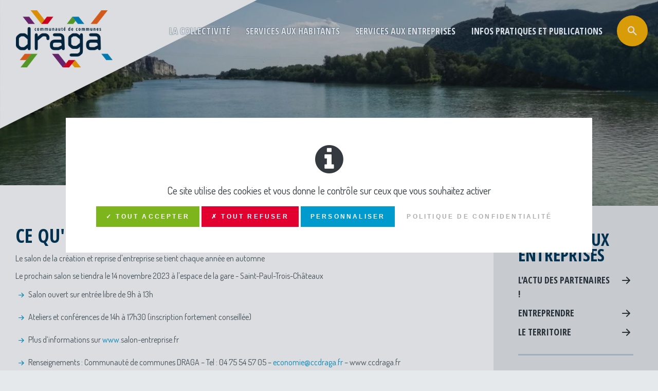

--- FILE ---
content_type: text/html; charset=UTF-8
request_url: https://www.ccdraga.fr/developpement-territorial/salon-de-la-creation-dentreprise/infos-pratiques
body_size: 8974
content:
<!DOCTYPE HTML>
<html lang="fr">
<head>
	
<title>Infos pratiques :: CC DRAGA</title>

<meta http-equiv="content-type" content="text/html; charset=UTF-8"/>
<meta name="robots" content="noindex"/>
<meta name="generator" content="concrete5 - 8.1.0"/>
<script type="text/javascript">
    var CCM_DISPATCHER_FILENAME = "/index.php";
    var CCM_CID = 351;
    var CCM_EDIT_MODE = false;
    var CCM_ARRANGE_MODE = false;
    var CCM_IMAGE_PATH = "/concrete/images";
    var CCM_TOOLS_PATH = "/index.php/tools/required";
    var CCM_APPLICATION_URL = "https://www.ccdraga.fr";
    var CCM_REL = "";
</script>

<script>

    /* Langue */
            var tarteaucitronForceLanguage = 'fr';
    
    /* Chemin d'accès aux ressources de tarteaucitron */
    var tarteaucitronForceCDN = 'https://www.ccdraga.fr/packages/tematik_rgpd/js/tarteaucitron/';

</script>
<script type="text/javascript" src="/packages/tematik_rgpd/js/cookies.js"></script>
<script>

    if (typeof(tarteaucitron) != 'undefined') {

        tarteaucitron.init({
            "privacyUrl": "https://www.ccdraga.fr/politique-de-confidentialite", /* Privacy policy url */

            "hashtag": "#tarteaucitron", /* Open the panel with this hashtag */
            "cookieName": "tartaucitron", /* Cookie name */

            "orientation": "middle", /* Banner position (top - bottom) */

            "showAlertSmall": false, /* Show the small banner on bottom right */
            "cookieslist": false, /* Show the cookie list */
                           
            "showIcon": false, /* Show cookie icon to manage cookies */
            "iconPosition": "BottomRight", /* BottomRight, BottomLeft, TopRight and TopLeft */

            "adblocker": false, /* Show a Warning if an adblocker is detected */

            "DenyAllCta" : true, /* Show the deny all button */
            "AcceptAllCta" : true, /* Show the accept all button when highPrivacy on */
            "highPrivacy": true, /* Disable auto consent */

            "handleBrowserDNTRequest": false, /* If Do Not Track == 1, accept all */

            "removeCredit": true, /* Remove credit link */
            "moreInfoLink": true, /* Show more info link */
              "useExternalCss": true, /* If false, the tarteaucitron.css file will be loaded */

            /* "cookieDomain": ".my-multisite-domaine.fr" /* Shared cookie for subdomain */
                          
            "readmoreLink": "", /* Change the default readmore link */

            "mandatory": true, /* Show a message about mandatory cookies */
        });

        // Google Analytics
 tarteaucitron.user.multiplegtagUa = ['UA-101859153-1', 'G-6HBBCVH0Z7'];
(tarteaucitron.job = tarteaucitron.job || []).push('multiplegtag');    }

</script>
<!-- Open Graph meta -->
<meta property="og:title" content="Infos pratiques" />
<meta property="og:url" content="https://www.ccdraga.fr/developpement-territorial/salon-de-la-creation-dentreprise/infos-pratiques" />
<meta property="og:type" content="website" />
<meta property="og:site_name" content="CC DRAGA" />
<meta property="og:locale" content="fr_FR" />
<!-- Twitter Cards meta -->
<meta name="twitter:card" content="summary" />
<meta name="twitter:title" content="Infos pratiques" />
<meta name="twitter:url" content="https://www.ccdraga.fr/developpement-territorial/salon-de-la-creation-dentreprise/infos-pratiques" />
<meta name="twitter:domain" content="https://www.ccdraga.fr" />
<meta name="twitter:image" content="https://www.ccdraga.fr/application/files/thumbnails/meta_tags_illustration_tc/4114/9821/9579/img-twitter.jpg" />
<meta name="twitter:image:width" content="120" />
<meta name="twitter:image:height" content="120" />
<script type="text/javascript" src="/concrete/js/jquery.js"></script>
<link href="/application/themes/draga/css/plugins/font-awesome.css" rel="stylesheet" type="text/css" media="all">
<link href="https://fonts.googleapis.com/css?family=Dosis:300,400,500,600,700|Open+Sans+Condensed:300,700" rel="stylesheet" type="text/css" media="all">
<link href="/application/themes/draga/css/plugins/icomoon.css" rel="stylesheet" type="text/css" media="all">
<link href="/application/themes/draga/css/plugins/tarteaucitron/tarteaucitron.css" rel="stylesheet" type="text/css" media="all">
<link href="/application/themes/draga/css/plugins/animate.css" rel="stylesheet" type="text/css" media="screen">
<link href="/application/themes/draga/css/plugins/jquery.fancybox.css" rel="stylesheet" type="text/css" media="screen">
<link href="/application/themes/draga/css/bootstrap/bootstrap.css" rel="stylesheet" type="text/css" media="screen">
<link href="/application/themes/draga/css/customstrap/customstrap.css" rel="stylesheet" type="text/css" media="screen">
<link href="/application/themes/draga/css/customstrap/modules/concrete-blocks.css" rel="stylesheet" type="text/css" media="screen">
<!-- Matomo -->
<script>
  var _paq = window._paq = window._paq || [];
  /* tracker methods like "setCustomDimension" should be called before "trackPageView" */
  _paq.push(['trackPageView']);
  _paq.push(['enableLinkTracking']);
  (function() {
    var u="//stats.6tematik.fr/";
    _paq.push(['setTrackerUrl', u+'matomo.php']);
    _paq.push(['setSiteId', '59']);
    var d=document, g=d.createElement('script'), s=d.getElementsByTagName('script')[0];
    g.async=true; g.src=u+'matomo.js'; s.parentNode.insertBefore(g,s);
  })();
</script>
<!-- End Matomo Code --><meta name="apple-itunes-app" content="app-id=1444107355"><link rel="apple-touch-icon" sizes="180x180" href="/application/themes/draga/favicon/apple-touch-icon.png">
<link rel="icon" type="image/png" sizes="32x32" href="/application/themes/draga/favicon/favicon-32x32.png">
<link rel="icon" type="image/png" sizes="194x194" href="/application/themes/draga/favicon/favicon-194x194.png">
<link rel="icon" type="image/png" sizes="192x192" href="/application/themes/draga/favicon/android-chrome-192x192.png">
<link rel="icon" type="image/png" sizes="16x16" href="/application/themes/draga/favicon/favicon-16x16.png">
<link rel="manifest" href="/application/themes/draga/favicon/manifest.json">
<link rel="mask-icon" href="/application/themes/draga/favicon/safari-pinned-tab.svg" color="#ee7c27">
<link rel="shortcut icon" href="/application/themes/draga/favicon/favicon.ico">
<meta name="msapplication-TileColor" content="#ee7c27">
<meta name="msapplication-TileImage" content="/application/themes/draga/favicon/mstile-144x144.png">
<meta name="msapplication-config" content="/application/themes/draga/favicon/browserconfig.xml">
<meta name="theme-color" content="#003556">

<link rel="alternate" type="application/rss+xml" title="Actualités de la communauté de communes draga" href="/rss/actualites" />	<meta name="viewport" content="width=device-width, user-scalable=no, initial-scale=1.0, minimum-scale=1.0, maximum-scale=1.0">
	<meta name="format-detection" content="telephone=no"/>
</head>
<body>
	<div class="ccm-page page-type-page page-template-right-sidebar">
		<div class="global">
			<header class="siteHeader">
	<a href="https://www.ccdraga.fr" class="siteHeader-logo">
		<img src="/application/themes/draga/img/logo.png" alt="logo">
	</a>
	<div class="siteMenu-trigger">
	<div class="siteMenu-trigger-interne">
		<span class="siteMenu-trigger-bar"></span>
		<span class="siteMenu-trigger-bar"></span>
		<span class="siteMenu-trigger-bar"></span>
	</div>
</div>
<nav class="siteMenu">
	<div class="siteMenu-interne">
		<a class="siteMenu-logo" href="https://www.ccdraga.fr">
			<img src="/application/themes/draga/img/logo.png" alt="logo">
		</a>
		

    <ul class="nav"><li class=""><a href="https://www.ccdraga.fr/la-collectivite/comprendre-la-collectivite/9-communes-unies-pour-un-territoire" target="_self" class="">La collectivit&eacute;</a><ul><li class=""><a href="https://www.ccdraga.fr/la-collectivite/comprendre-la-collectivite/9-communes-unies-pour-un-territoire" target="_self" class="">Comprendre la collectivit&eacute;</a><ul><li class=""><a href="https://www.ccdraga.fr/la-collectivite/comprendre-la-collectivite/9-communes-unies-pour-un-territoire" target="_self" class="">Neuf communes, un territoire !</a></li><li class=""><a href="https://www.ccdraga.fr/la-collectivite/comprendre-la-collectivite/gouvernance-2" target="_self" class="">Gouvernance</a></li><li class=""><a href="https://www.ccdraga.fr/la-collectivite/comprendre-la-collectivite/fonctionnement-finances" target="_self" class="">Finances</a></li><li class=""><a href="https://www.ccdraga.fr/la-collectivite/comprendre-la-collectivite/competences" target="_self" class="">Comp&eacute;tences</a></li><li class=""><a href="https://www.ccdraga.fr/la-collectivite/comprendre-la-collectivite/comptes-rendus-deliberations" target="_self" class="">Comptes-rendus des Conseils Communautaires</a></li><li class=""><a href="https://www.ccdraga.fr/la-collectivite/comprendre-la-collectivite/avis-de-publications-conseil-communautaires" target="_self" class="">Avis de publication des actes - D&eacute;lib&eacute;rations - D&eacute;cisions</a></li><li class=""><a href="https://www.ccdraga.fr/la-collectivite/comprendre-la-collectivite/offres-demplois" target="_self" class="">Offres d&#039;emplois et stages de la CC DRAGA</a></li><li class=""><a href="https://www.ccdraga.fr/la-collectivite/les-projets/plans-de-financement-projetstravaux" target="_self" class="">Plans de financement projets/travaux</a></li></ul></li><li class=""><a href="https://www.ccdraga.fr/la-collectivite/les-projets/scot" target="_self" class="">Les projets</a><ul><li class=""><a href="https://www.ccdraga.fr/la-collectivite/les-projets/fibre-optique-page-1" target="_self" class="">Le d&eacute;ploiement de la fibre optique</a></li><li class=""><a href="https://www.ccdraga.fr/la-collectivite/les-projets/digue-du-banc-rouge" target="_self" class="">Digue du Banc Rouge</a></li></ul></li><li class=""><a href="https://www.ccdraga.fr/la-collectivite/decouvrir/tourisme-patrimoine" target="_self" class="">D&eacute;couvrir</a><ul><li class=""><a href="https://www.ccdraga.fr/la-collectivite/decouvrir/tourisme-patrimoine" target="_self" class="">Tourisme / Patrimoine</a></li><li class=""><a href="https://www.ccdraga.fr/la-collectivite/decouvrir/activites-de-nature" target="_self" class="">Activit&eacute;s de nature</a></li><li class=""><a href="https://www.ccdraga.fr/services-pratiques/agences-postales-et-associations/associations" target="_self" class="">Associations</a></li><li class=""><a href="https://www.ccdraga.fr/la-collectivite/decouvrir/plan-interactif-2025" target="_self" class="">Plan interactif</a></li></ul></li><li class=""><a href="https://www.ccdraga.fr/la-collectivite/demarches-en-ligne" target="_self" class="">D&eacute;marches en ligne</a><ul><li class=""><a href="https://www.ccdraga.fr/la-collectivite/demarches-en-ligne/inscrire-son-enfant-aux-activites-enfancejeunesse" target="_self" class="">Inscrire son enfant aux activit&eacute;s Enfance/Jeunesse</a></li><li class=""><a href="https://www.ccdraga.fr/la-collectivite/demarches-en-ligne/un-souci-poser-votre-question" target="_self" class="">D&eacute;clarez un incident !</a></li><li class=""><a href="https://www.ccdraga.fr/la-collectivite/demarches-en-ligne/obtenir-une-carte-de-decheterie" target="_self" class="">Obtenir une carte de d&eacute;chetterie, un bac, ou un composteur</a></li><li class=""><a href="https://www.ccdraga.fr/la-collectivite/demarches-en-ligne/je-depose-mon-autorisation-durbanisme-en-ligne" target="_self" class="">Je d&eacute;pose mon autorisation d&#039;urbanisme en ligne</a></li><li class=""><a href="https://www.ccdraga.fr/la-collectivite/demarches-en-ligne/boite-questions" target="_self" class="">Questions en ligne</a></li><li class=""><a href="https://www.ccdraga.fr/la-collectivite/demarches-en-ligne/obtenir-une-carte-de-decheterie-1" target="_self" class="">Eau et Assainissement : posez vos questions !</a></li><li class=""><a href="https://www.ccdraga.fr/la-collectivite/demarches-en-ligne/obtenir-un-rendez-vous-avec-le-president" target="_self" class="">Obtenir un rendez-vous avec vos &eacute;lus</a></li><li class=""><a href="https://www.ccdraga.fr/la-collectivite/demarches-en-ligne/obtenir-une-carte-de-decheterie-2" target="_self" class="">Prendre un rendez-vous avec France Services</a></li><li class=""><a href="https://www.ccdraga.fr/la-collectivite/demarches-en-ligne/plui-h-urbanisme-posez-vos-questions" target="_self" class="">PLUI-H ? Urbanisme ? Posez vos questions !</a></li><li class=""><a href="https://www.ccdraga.fr/la-collectivite/demarches-en-ligne/associations" target="_self" class="">Associations, d&eacute;posez vos demande de subvention.</a></li><li class=""><a href="https://www.ccdraga.fr/la-collectivite/demarches-en-ligne/frelon-asiatique-declarez-le" target="_self" class="">Frelon Asiatique : d&eacute;clarez-le !</a></li><li class=""><a href="https://histologe.beta.gouv.fr/" target="_blank" class="">D&eacute;clarer un habitat indigne</a></li></ul></li></ul></li><li class=""><a href="https://www.ccdraga.fr/services-pratiques/habitat/service-public-de-la-renovation-de-lhabitat" target="_self" class="">Services aux habitants</a><ul><li class=""><a href="https://www.ccdraga.fr/services-pratiques/habitat/service-public-de-la-renovation-de-lhabitat" target="_self" class="">Habitat</a><ul><li class=""><a href="https://www.ccdraga.fr/services-pratiques/habitat/service-public-de-la-renovation-de-lhabitat" target="_self" class="">Am&eacute;lioration de l&#039;habitat</a></li><li class=""><a href="https://www.ccdraga.fr/services-pratiques/habitat/permanences-conseils" target="_self" class="">Conseil Habitat Jeunes</a></li><li class=""><a href="https://www.ccdraga.fr/services-pratiques/habitat/operation-damelioration-de-lhabitat" target="_self" class="">Op&eacute;ration d&#039;Am&eacute;lioration de l&#039;Habitat</a></li><li class=""><a href="https://www.ccdraga.fr/services-pratiques/vie-sociale/logements-sociaux" target="_self" class="">Logements sociaux</a></li><li class=""><a href="https://www.ccdraga.fr/services-pratiques/habitat/permis-de-louer" target="_self" class="">Permis de louer</a></li><li class=""><a href="https://www.ccdraga.fr/services-pratiques/habitat/fibre-optique-page-1" target="_self" class="">Le d&eacute;ploiement de la fibre optique</a></li></ul></li><li class=""><a href="https://www.ccdraga.fr/services-pratiques/urbanisme/plui" target="_self" class="">Urbanisme</a><ul><li class=""><a href="https://www.ccdraga.fr/services-pratiques/urbanisme/plui" target="_self" class="">Plan Local d&#039;Urbanisme Intercommunal</a></li><li class=""><a href="https://www.ccdraga.fr/services-pratiques/urbanisme/documents-communaux-2" target="_self" class="">Documents communaux en vigueur</a></li><li class=""><a href="https://www.ccdraga.fr/services-pratiques/urbanisme/prendre-rendez-vous-avec-le-service-urbanisme-de-ma-commune" target="_self" class="">Prendre rendez-vous avec le service urbanisme de ma commune</a></li><li class=""><a href="https://www.ccdraga.fr/services-pratiques/urbanisme/enquetes-publiques" target="_self" class="">Documents en cours d&#039;&eacute;volution</a></li><li class=""><a href="https://www.ccdraga.fr/services-pratiques/urbanisme/je-depose-mon-autorisation-durbanisme-en-ligne" target="_self" class="">Je d&eacute;pose mon autorisation d&#039;urbanisme en ligne</a></li><li class=""><a href="https://www.ccdraga.fr/services-pratiques/urbanisme/site-patrimonial-remarquable-de-leglise-de-larnas" target="_self" class="">Site patrimonial remarquable de l&#039;&eacute;glise de Larnas</a></li></ul></li><li class=""><a href="https://www.ccdraga.fr/services-pratiques/petite-enfance-enfance-jeunesse/lenfance-jeunesse-cest-quoi" target="_self" class="">Petite Enfance - Enfance - Jeunesse</a><ul><li class=""><a href="https://www.ccdraga.fr/services-pratiques/petite-enfance-enfance-jeunesse/lenfance-jeunesse-cest-quoi" target="_self" class="">Les services Petite enfance - Enfance - Jeunesse</a></li><li class=""><a href="https://www.ccdraga.fr/services-pratiques/petite-enfance-enfance-jeunesse/petite-enfance" target="_self" class="">Petite Enfance (0 &agrave; 6 ans)</a></li><li class=""><a href="https://www.ccdraga.fr/services-pratiques/petite-enfance-enfance-jeunesse/enfance" target="_self" class="">Enfance</a></li><li class=""><a href="https://www.ccdraga.fr/services-pratiques/petite-enfance-enfance-jeunesse/jeunesse" target="_self" class="">Jeunesse</a></li><li class=""><a href="https://www.ccdraga.fr/services-pratiques/petite-enfance-enfance-jeunesse/decouvrir" target="_self" class="">A d&eacute;couvrir</a></li><li class=""><a href="https://www.ccdraga.fr/services-pratiques/petite-enfance-enfance-jeunesse/boite-outils-des-parents" target="_self" class="">Boite &agrave; outils des parents</a></li><li class=""><a href="https://www.ccdraga.fr/services-pratiques/petite-enfance-enfance-jeunesse/fete-de-la-science" target="_self" class="">F&ecirc;te de la science</a></li><li class=""><a href="https://www.ccdraga.fr/services-pratiques/petite-enfance-enfance-jeunesse/festival-terre-des-momes" target="_self" class="">Festival Terre des m&ocirc;mes</a></li><li class=""><a href="https://www.ccdraga.fr/services-pratiques/petite-enfance-enfance-jeunesse/videotheque" target="_self" class="">Vid&eacute;oth&egrave;que</a></li></ul></li><li class=""><a href="https://www.ccdraga.fr/services-pratiques/dechets/yakatrier" target="_self" class="">D&eacute;chets</a><ul><li class=""><a href="https://www.ccdraga.fr/services-pratiques/dechets/yakatrier" target="_self" class="">La gestion de vos d&eacute;chets</a></li><li class=""><a href="https://www.ccdraga.fr/services-pratiques/dechets/les-collectes" target="_self" class="">Les collectes et les consignes de tri</a></li><li class=""><a href="https://www.ccdraga.fr/services-pratiques/dechets/les-decheteries" target="_self" class="">Les d&eacute;ch&eacute;teries</a></li><li class=""><a href="https://www.ccdraga.fr/services-pratiques/dechets/compostage" target="_self" class="">Les op&eacute;rations sp&eacute;cifiques</a></li><li class=""><a href="https://www.ccdraga.fr/services-pratiques/dechets/ressourcerie" target="_self" class="">Ressourcerie</a></li><li class=""><a href="https://www.ccdraga.fr/services-pratiques/dechets/obtenir-une-carte-de-decheterie" target="_self" class="">Obtenir une carte de d&eacute;chetterie, un bac, ou un composteur</a></li><li class=""><a href="https://www.ccdraga.fr/services-pratiques/dechets/operation-composteurs" target="_self" class="">Composter</a></li></ul></li><li class=""><a href="https://www.ccdraga.fr/services-pratiques/eau-potable/mission-du-service" target="_self" class="">Politique de l&#039;eau</a><ul><li class=""><a href="https://www.ccdraga.fr/services-pratiques/eau-potable/mission-du-service" target="_self" class="">Eau Potable</a></li><li class=""><a href="https://www.ccdraga.fr/services-pratiques/eau-potable/collectif" target="_self" class="">Assainissement Collectif</a></li><li class=""><a href="https://www.ccdraga.fr/services-pratiques/eau-potable/non-collectif" target="_self" class="">Assainissement Non collectif</a></li><li class=""><a href="https://www.ccdraga.fr/services-pratiques/eau-potable/declarations-dutilite-publique" target="_self" class="">D&eacute;clarations d&#039;utilit&eacute; publique</a></li><li class=""><a href="https://www.ccdraga.fr/services-pratiques/eau-potable/gemapi" target="_self" class="">GEMAPI</a></li></ul></li><li class=""><a href="https://www.ccdraga.fr/services-pratiques/vie-sociale/analyse-des-besoins-sociaux" target="_self" class="">Vie sociale - Services Publics</a><ul><li class=""><a href="https://www.ccdraga.fr/services-pratiques/vie-sociale/analyse-des-besoins-sociaux" target="_self" class="">Analyse des Besoins Sociaux</a></li><li class=""><a href="https://www.ccdraga.fr/services-pratiques/vie-sociale/espace-france-services" target="_self" class="">France Services</a></li><li class=""><a href="https://www.ccdraga.fr/services-pratiques/vie-sociale/guide-sante-et-social-2022-est-disponible" target="_self" class="">Guide sant&eacute; et social</a></li><li class=""><a href="https://www.ccdraga.fr/services-pratiques/vie-sociale/itinerance-france-services" target="_self" class="">Itin&eacute;rance France Services</a></li><li class=""><a href="https://www.ccdraga.fr/services-pratiques/agences-postales-et-associations/agences-postales-intercommunales" target="_self" class="">Agences Postales Intercommunales</a></li></ul></li><li class=""><a href="https://www.ccdraga.fr/services-pratiques/culture" target="_self" class="">CULTURE</a><ul><li class=""><a href="https://www.ccdraga.fr/services-pratiques/culture/cteac" target="_self" class="">Education artistique et culturelle</a></li><li class=""><a href="https://www.ccdraga.fr/services-pratiques/culture/ecole-de-musique-intercommunale" target="_self" class="">Ecoles de musique intercommunale</a></li><li class=""><a href="https://www.ccdraga.fr/services-pratiques/culture/biblios-en-draga" target="_self" class="">Lecture publique - BIBLIOs en DRAGA</a></li><li class=""><a href="https://www.ccdraga.fr/la-collectivite/decouvrir/agenda-culturel" target="_self" class="">Agenda culturel</a></li></ul></li><li class=""><a href="https://www.ccdraga.fr/services-pratiques/mobilites/carte-la-mobilite-sur-draga" target="_self" class="">Mobilit&eacute;s</a><ul><li class=""><a href="https://www.ccdraga.fr/services-pratiques/mobilites/carte-la-mobilite-sur-draga" target="_self" class="">Carte &quot;La mobilit&eacute; sur DRAGA&quot;</a></li><li class=""><a href="https://www.ccdraga.fr/services-pratiques/mobilites/covoiten-karos" target="_self" class="">Covoit&#039;en KAROS</a></li><li class=""><a href="https://www.ccdraga.fr/services-pratiques/mobilites/un-dimanche-la-plage" target="_self" class="">Un dimanche &agrave; la plage</a></li></ul></li></ul></li><li class="nav-path-selected"><a href="https://www.ccdraga.fr/developpement-territorial/le-territoire/carte-didentite-du-territoire" target="_self" class="nav-path-selected">Services aux entreprises</a><ul><li class=""><a href="https://www.ccdraga.fr/developpement-territorial/le-territoire/carte-didentite-du-territoire" target="_self" class="">Le territoire</a><ul><li class=""><a href="https://www.ccdraga.fr/developpement-territorial/le-territoire/carte-didentite-du-territoire" target="_self" class="">Carte d&#039;identit&eacute; &eacute;conomique</a></li></ul></li><li class=""><a href="https://www.ccdraga.fr/developpement-territorial/les-entreprises/implantation-dentreprises" target="_self" class="">Entreprendre</a><ul><li class=""><a href="https://www.ccdraga.fr/developpement-territorial/les-entreprises/implantation-dentreprises" target="_self" class="">S&#039;implanter</a></li><li class=""><a href="https://www.ccdraga.fr/developpement-territorial/les-entreprises/soutien-lemploi" target="_self" class="">D&eacute;velopper l&#039;emploi</a></li><li class=""><a href="https://www.ccdraga.fr/developpement-territorial/les-entreprises/soutien-la-creation-dentreprises" target="_self" class="">Cr&eacute;er son entreprise</a></li><li class=""><a href="https://www.ccdraga.fr/developpement-territorial/les-entreprises/aides-aux-entreprises" target="_self" class="">Aides aux entreprises</a></li><li class=""><a href="https://www.ccdraga.fr/developpement-territorial/les-entreprises/hotel-dentreprises" target="_self" class="">Les Ateliers de l&#039;Inter</a></li></ul></li><li class="nav-path-selected"><a href="https://www.ccdraga.fr/infos-quotidiennes/toute-linfo-draga/actualites/salon-de-la-creation-et-reprise-dentreprise" target="_self" class="nav-path-selected">Salon de l&#039;entreprise</a><ul><li class=""><a href="https://www.ccdraga.fr/infos-quotidiennes/toute-linfo-draga/actualites/salon-de-la-creation-et-reprise-dentreprise" target="_self" class="">Salon de l&#039;entreprise</a></li><li class=""><a href="https://www.ccdraga.fr/developpement-territorial/salon-de-la-creation-dentreprise/conferences-2023" target="_self" class="">Les conf&eacute;rences</a></li></ul></li><li class=""><a href="https://www.ccdraga.fr/developpement-territorial/nos-partenaires-ont-la-parole/mission-locale-centre-ardeche" target="_self" class="">L&#039;actu des partenaires !</a><ul><li class=""><a href="https://www.ccdraga.fr/developpement-territorial/nos-partenaires-ont-la-parole/mission-locale-centre-ardeche" target="_self" class="">Mission Locale Centre Ard&egrave;che</a></li><li class=""><a href="https://www.ccdraga.fr/developpement-territorial/nos-partenaires-ont-la-parole/maison-de-lemploi-et-de-la-formation" target="_self" class="">Maison de l&#039;Emploi et de la Formation</a></li></ul></li></ul></li><li class=""><a href="https://www.ccdraga.fr/infos-quotidiennes/toute-linfo-draga/actualites" target="_self" class="">Infos pratiques et publications</a><ul><li class=""><a href="https://www.ccdraga.fr/infos-quotidiennes/toute-linfo-draga/actualites" target="_self" class="">Toute l&rsquo;info DRAGA</a><ul><li class=""><a href="https://www.ccdraga.fr/infos-quotidiennes/toute-linfo-draga/actualites" target="_self" class="">Actus</a></li><li class=""><a href="https://www.ccdraga.fr/infos-quotidiennes/toute-linfo-draga/agenda" target="_self" class="">Agenda</a></li><li class=""><a href="https://www.ccdraga.fr/infos-quotidiennes/toute-linfo-draga/lettre-dinfos-newsletter" target="_self" class="">Lettres d&#039;infos - Newsletters</a></li></ul></li><li class=""><a href="https://www.ccdraga.fr/infos-quotidiennes/publications/rapports" target="_self" class="">Publications</a><ul><li class=""><a href="https://www.ccdraga.fr/infos-quotidiennes/publications/rapports" target="_self" class="">Les rapports d&rsquo;activit&eacute;s</a></li><li class=""><a href="https://www.ccdraga.fr/infos-quotidiennes/publications/draga-mag" target="_self" class="">DRAGA Mag</a></li><li class=""><a href="https://www.ccdraga.fr/infos-quotidiennes/publications/guide-du-tri" target="_self" class="">Infos tri</a></li><li class=""><a href="https://www.ccdraga.fr/infos-quotidiennes/publications/la-lettre-de-leau" target="_self" class="">La lettre de l&#039;eau</a></li><li class=""><a href="https://www.ccdraga.fr/infos-quotidiennes/publications/guide-pratique-cc-draga" target="_self" class="">Guides pratiques CC DRAGA</a></li></ul></li></ul></li></ul>
		<button class="bto--big--yellow siteSearch-trigger"><i class="icon-search"></i></button>
	</div>
</nav></header>
<section class="searchPanel overPanel">
	<button type="button" class="overPanel-close close" aria-label="Close">
	  	<span aria-hidden="true"><i class="icon-cross"></i></span>
	</button>
	<div class="overPanel-wrap">
		<div class="overPanel-scroll">
			<section class="overPanel-content container">
				<span class="titre4">Rechercher</span>
				<form class="searchPanel-form" action="https://www.ccdraga.fr/recherche" method="post">
					<input id="searchPanel-champ" class="form-control form-control-lg" type="text" name="query" placeholder="Mots clés, article...">
					<button type="submit"><i class="icon-search"></i></button>
				</form>
				<div id="searchPanel-results"></div>
			</section>
		</div>
	</div>
</section>			<div class="bandeau">
	

    
        
    <!-- AFFICHAGE DU SLIDESHOW -->
    
        <script type="text/javascript">
            
            $(document).ready(function() {
                $("#slideshow-6975e402e2e0f").slideShow6tk({
                    pauseOnHover        : true,
                    animation           : "fade",
                    autoHeight          : false,
                    easing              : null,
                    slideshowSpeed      : 3000,
                    animationSpeed      : 500,
                    autoPlay            : true,
                    navigation          : true,
                    generateNavigation  : true,
                    navigationClass     : 'roundNav',
                    prevClass           : 'roundNav-prev',
                    nextClass           : 'roundNav-next',
                    prevText            : '<i class="icon-arrow-back"></i>',
                    nextText            : '<i class="icon-arrow-forward"></i>',
                    pagination          : false,
                    generatePagination  : false,
                    paginationClass     : 'bandeau-pagin'
                });
            });

        </script>

       <div id="slideshow-6975e402e2e0f" class="bandeau-slideshow">
            <ul class="slides">     
                                    <li class="slide">
                        						<div class="bandeau-interne"  style="background-image: url('https://www.ccdraga.fr/application/files/cache/6b4873a3b7df25c99f93ff6d47056e32.jpg');"  href="#" >
															<div class="bandeau-content container">
                                                                            <div class="bandeau-titre">
                                                                                            <h2 class="titre1">Communauté de Communes DRAGA</h2>
                                                                                                                                        <div class="titre2--alt--light">Du Rhône aux Gorges de l'Ardèche</div>
                                                                                    </div>
                                                                            								</div>
													</div>
                    </li>
                                    <li class="slide">
                        						<div class="bandeau-interne"  style="background-image: url('https://www.ccdraga.fr/application/files/cache/5fb1b0078bb8c6ec418e3041bbdc9c0c.jpg');"  href="#" >
															<div class="bandeau-content container">
                                                                            <div class="bandeau-titre">
                                                                                            <h2 class="titre1">Communauté de Communes DRAGA</h2>
                                                                                                                                        <div class="titre2--alt--light">Du Rhône aux Gorges de l'Ardèche</div>
                                                                                    </div>
                                                                            								</div>
													</div>
                    </li>
                                    <li class="slide">
                        						<div class="bandeau-interne"  style="background-image: url('https://www.ccdraga.fr/application/files/cache/c58547980d7b016415a363fc44af9001.jpg');"  href="#" >
															<div class="bandeau-content container">
                                                                            <div class="bandeau-titre">
                                                                                            <h2 class="titre1">Communauté de Communes DRAGA</h2>
                                                                                                                                        <div class="titre2--alt--light">Du Rhône aux Gorges de l'Ardèche</div>
                                                                                    </div>
                                                                            								</div>
													</div>
                    </li>
                                    <li class="slide">
                        						<div class="bandeau-interne"  style="background-image: url('https://www.ccdraga.fr/application/files/cache/e43c908d6d136860d5ef553790286267.jpg');"  href="#" >
															<div class="bandeau-content container">
                                                                            <div class="bandeau-titre">
                                                                                            <h2 class="titre1">Communauté de Communes DRAGA</h2>
                                                                                                                                        <div class="titre2--alt--light">Du Rhône aux Gorges de l'Ardèche</div>
                                                                                    </div>
                                                                            								</div>
													</div>
                    </li>
                                    <li class="slide">
                        						<div class="bandeau-interne"  style="background-image: url('https://www.ccdraga.fr/application/files/cache/208b4c2bbe23bc0a9dfccd4f487f8ad5.jpg');"  href="#" >
															<div class="bandeau-content container">
                                                                            <div class="bandeau-titre">
                                                                                            <h2 class="titre1">Communauté de Communes DRAGA</h2>
                                                                                                                                        <div class="titre2--alt--light">Du Rhône aux Gorges de l'Ardèche</div>
                                                                                    </div>
                                                                            								</div>
													</div>
                    </li>
                            </ul>
        </div>
    
</div>			<div class="titrePage">
				<div class="container">
					<ol class="breadcrumb"><li class="breadcrumb-item"><a href="https://www.ccdraga.fr/" target="_self">Accueil</a></li><li class="breadcrumb-item"><a href="https://www.ccdraga.fr/developpement-territorial/le-territoire/carte-didentite-du-territoire" target="_self">Services aux entreprises</a></li></ol>					<h1 class="titre1">Infos pratiques</h1>
				</div>
			</div>
			<main class="contenuPage">
				<div class="row no-gutters">
					<div class="colContenu col-lg-9">
						<div class="container">
							<section class="blocs-cms">
								

    <h2 class="titre2 text-primary">Ce qu'il faut retenir </h2>


    <p>Le salon de la cr&eacute;ation et reprise d&#39;entreprise se tient chaque ann&eacute;e en automne</p>

<p>Le prochain salon se tiendra le 14 novembre 2023 &agrave; l&#39;espace de la gare - Saint-Paul-Trois-Ch&acirc;teaux</p>

<ul>
	<li>
	<p>Salon ouvert sur entr&eacute;e libre de 9h &agrave; 13h</p>
	</li>
	<li>
	<p>Ateliers et conf&eacute;rences de 14h &agrave; 17h30 (inscription fortement conseill&eacute;e)</p>
	</li>
	<li>
	<p>Plus d&rsquo;informations sur <a href="http://www.ccdraga.fr">www.</a>salon-entreprise.fr</p>
	</li>
	<li>
	<p>Renseignements&nbsp;:&nbsp;Communaut&eacute; de communes DRAGA &ndash; Tel&nbsp;: 04 75 54 57 05 &ndash; <a href="mailto:economie@ccdraga.fr">economie@ccdraga.fr</a> &ndash; www.ccdraga.fr<strong> </strong></p>
	</li>
</ul>



    <div class="row"><div class="col-md-6">

    
		<a class="fancy" href="https://s3.eu-west-3.amazonaws.com/cc-draga/thumbnails/tematik_image/8316/9701/9261/affiche_salon.jpg">
			<figure>
				<img src="https://s3.eu-west-3.amazonaws.com/cc-draga/thumbnails/tematik_image/8316/9701/9261/affiche_salon.jpg" title="" alt="" class="img-responsive bID-8428">
			</figure>
		</a>

		



    
	

</div><div class="col-md-6">

    
		<a class="fancy" href="https://s3.eu-west-3.amazonaws.com/cc-draga/thumbnails/tematik_image/5916/9701/9407/verso_flyer.jpg">
			<figure>
				<img src="https://s3.eu-west-3.amazonaws.com/cc-draga/thumbnails/tematik_image/5916/9701/9407/verso_flyer.jpg" title="" alt="" class="img-responsive bID-8429">
			</figure>
		</a>

		

</div></div>
							</section>
						</div>
					</div>
					<aside class="colWidgets col-lg-3">
						<div class="container">
							

    <div class="arboSousMenu"><h2 class="titre3">Services aux entreprises</h2><ul><li class=""><a href="https://www.ccdraga.fr/developpement-territorial/nos-partenaires-ont-la-parole/mission-locale-centre-ardeche" target="_self" class="">L&#039;actu des partenaires !</a></li><li class=""><a href="https://www.ccdraga.fr/developpement-territorial/les-entreprises/implantation-dentreprises" target="_self" class="">Entreprendre</a></li><li class=""><a href="https://www.ccdraga.fr/developpement-territorial/le-territoire/carte-didentite-du-territoire" target="_self" class="">Le territoire</a></li></ul></div>


    
<div class="widgetShare">
    <h4 class="titre6">Partager sur</h4>
            <a href="javascript:open_popup('https://www.facebook.com/sharer/sharer.php?u=https%3A%2F%2Fwww.ccdraga.fr%2Fdeveloppement-territorial%2Fsalon-de-la-creation-dentreprise%2Finfos-pratiques');" aria-label="Facebook"><i class="fa fa-facebook"></i></a>
            <a href="javascript:open_popup('https://twitter.com/intent/tweet?url=https%3A%2F%2Fwww.ccdraga.fr%2Fdeveloppement-territorial%2Fsalon-de-la-creation-dentreprise%2Finfos-pratiques');" aria-label="Twitter"><i class="fa fa-twitter"></i></a>
    </div>
													</div>
					</aside>
				</div>
			</main>
			<footer class="siteFooter">
	<div class="siteFooter-main">
		<div class="container">
			<div class="row">
				<div class="siteFooter-start col-lg-auto">
					

    	    <ul class="nav">

	    	
				    <li class="nav-first">
		                <a href="https://www.ccdraga.fr/contact" target="_self">
		                    		                    Contact		                </a>
		            </li>

		            
				    <li class="">
		                <a href="https://www.ccdraga.fr/recherche" target="_self">
		                    		                    Recherche		                </a>
		            </li>

		            
				    <li class="">
		                <a href="https://www.ccdraga.fr/plan-du-site" target="_self">
		                    		                    Plan du site		                </a>
		            </li>

		            
				    <li class="">
		                <a href="https://www.ccdraga.fr/mentions-legales" target="_self">
		                    		                    Mentions légales		                </a>
		            </li>

		            
				    <li class="">
		                <a href="https://www.ccdraga.fr/politique-de-confidentialite" target="_self">
		                    		                    Politique de confidentialité		                </a>
		            </li>

		            
	    </ul>

	   	
				</div>
				<div class="siteFooter-center col-lg">
					<h4 class="titre6">Restez-connecté</h4>
					<form class="siteFooter-newsletter" action="#" method="post">
						<input type="email" name="email" class="form-control" placeholder="Inscrivez-vous à la newsletter">
						<button class="bto--green" type="submit"><i class="icon-envelope"></i></button>
						<label class="consentement" for="consentement"><input name="consentement" id="consentement" type="checkbox" value="En validant mon inscription, j'accepte que la Communauté de Communes DRAGA mémorise et utilise mon adresse email dans le but de m'envoyer sa lettre d’informations.">En validant mon inscription, j'accepte que la Communauté de Communes DRAGA mémorise et utilise mon adresse email dans le but de m'envoyer sa lettre d’informations.</label>
												<input type="hidden" id="recaptchaResponse" name="recaptcha-response">
						<script src="https://www.google.com/recaptcha/api.js?render=6LeCrtoUAAAAAE4HJlSTHOYCzJLJWckHE7IbASc1"></script>
						<script>
							grecaptcha.ready(function() {
								
								executeRecaptcha = function(){
									grecaptcha.execute('6LeCrtoUAAAAAE4HJlSTHOYCzJLJWckHE7IbASc1', {action: 'newsletter'}).then(function(token) {
										document.getElementById('recaptchaResponse').value = token;
									});
								}

								executeRecaptcha();
								
								$(".siteFooter-newsletter").submit(function(){

									//On supprime les éventuels message de succès ou d'erreur
									$(".siteFooter-center").find(".alert").remove();

									//On récupere l'adresse email et on controle si il est bien renseigné
									var email = $(this).find('input[name="email"]').val();

									//Consentement
									var consentement = $(this).find('input[name="consentement"]').val();

									//Captcha
									var captcha = $(this).find('input[name="recaptcha-response"]').val();

									//Si le consentement est ok
									if($(this).find('input[name="consentement"]').prop("checked")){

										//Si l'email est renseigné
										if(email){
											$.ajax({
												url: '/controller/draga/inscriptionNewsletter',
												dataType: "json",
												data: {
													email:email,
													consentement:consentement,
													captcha:captcha
												},
												type:     "post",
												success: function(data) {
													//
													if(data.success){
														//On vide le formulaire
														$(".siteFooter-newsletter").find('input[name="email"]').val('');

														//On affiche le message de succes
														$("<div class=\"alert alert-success\" role=\"alert\">"+data.success+"</div>").insertBefore(".siteFooter-newsletter");
													}else{
														//On affiche le message d'erreur
														$("<div class=\"alert alert-danger\" role=\"alert\">"+data.erreur+"</div>").insertBefore(".siteFooter-newsletter");
													}
													console.log(grecaptcha);
													executeRecaptcha();
												},
												error : function(resultat, statut, erreur){
													//Message d'erreur
													$("<div class=\"alert alert-danger\" role=\"alert\">Une erreur est survenue</div>").insertBefore(".siteFooter-newsletter");
													executeRecaptcha();
												}
											});
										}else{
											//Message d'erreur
											$("<div class=\"alert alert-danger\" role=\"alert\">Merci de renseigner une adress email valide</div>").insertBefore(".siteFooter-newsletter");
										}
									}else{
										//Message d'erreur
										$("<div class=\"alert alert-danger\" role=\"alert\">Merci de donner votre consentement</div>").insertBefore(".siteFooter-newsletter");
									}

									return false;
									
								});
							});
						</script>
					</form>
					<div class="siteFooter-social">
																			<a target="_blank" href="https://www.facebook.com/ccdraga/"><i class="fa fa-facebook"></i></a>
													<a target="_blank" href="https://www.instagram.com/communautedecommunesdraga"><i class="fa fa-instagram"></i></a>
													<a target="_blank" href="https://www.linkedin.com/company/cc-draga"><i class="fa fa-linkedin-square"></i></a>
											</div>
				</div>
				<div class="siteFooter-end col-lg-auto">
					<h4 class="titre6">CC DRAGA</h4>
					<address>
						

    <p><span>Avenue Mar&eacute;chal Leclerc<br />
07700 Bourg Saint And&eacute;ol</span><br />
T&eacute;l: 04 75 54 57 05<br />
Facebook : <a href="https://www.facebook.com/ccdraga/">https://www.facebook.com/ccdraga/</a></p>

<p>Accueil du lundi au vendredi de<br />
8h30 &agrave; 12h00 et de 13h30 &agrave; 17h00</p>

					</address>
				</div>
			</div>
		</div>
	</div>
	<div class="siteFooter-bottom">
		<div class="container">
			<div class="row justify-content-between align-items-center">
				<div class="col-sm-auto">
					<span class="siteFooter-copyright">
						©ComCom DRAGA - <a href="http://www.6tematik.fr" target="_blank">Made by 6tematik</a>
					</span>
				</div>
				<div class="col-sm-auto siteFooter-prive">
					

    	    <ul class="nav">

	    	
				    <li class="nav-first">
		                <a href="https://www.ccdraga.fr/espace-prive/espace-elus" target="_self">
		                    		                    Espace élus		                </a>
		            </li>

		            
				    <li class="">
		                <a href="https://www.ccdraga.fr/espace-prive/espace-techniciens" target="_self">
		                    		                    Espace techniciens		                </a>
		            </li>

		            
				    <li class="">
		                <a href="https://www.ccdraga.fr/espace-prive/commissions" target="_self">
		                    		                    Espace commissions		                </a>
		            </li>

		            
	    </ul>

	   	


    
				</div>
			</div>
		</div>
	</div>
</footer>
		</div>
	</div>
	<script type="text/javascript" src="/application/themes/draga/scripts/jquery.cookie.js"></script>
<script type="text/javascript" src="/application/themes/draga/scripts/jquery.fancybox.min.js"></script>
<script type="text/javascript" src="/application/themes/draga/scripts/jquery.slideshow.6tematik.min.js"></script>
<script type="text/javascript" src="/application/themes/draga/scripts/tether.min.js"></script>
<script type="text/javascript" src="/application/themes/draga/scripts/bootstrap/bootstrap.min.js"></script>
<script type="text/javascript" src="/application/themes/draga/scripts/effets.js"></script>
</body>
</html>


--- FILE ---
content_type: text/html; charset=utf-8
request_url: https://www.google.com/recaptcha/api2/anchor?ar=1&k=6LeCrtoUAAAAAE4HJlSTHOYCzJLJWckHE7IbASc1&co=aHR0cHM6Ly93d3cuY2NkcmFnYS5mcjo0NDM.&hl=en&v=PoyoqOPhxBO7pBk68S4YbpHZ&size=invisible&anchor-ms=20000&execute-ms=30000&cb=ucudeu3wxwwe
body_size: 48696
content:
<!DOCTYPE HTML><html dir="ltr" lang="en"><head><meta http-equiv="Content-Type" content="text/html; charset=UTF-8">
<meta http-equiv="X-UA-Compatible" content="IE=edge">
<title>reCAPTCHA</title>
<style type="text/css">
/* cyrillic-ext */
@font-face {
  font-family: 'Roboto';
  font-style: normal;
  font-weight: 400;
  font-stretch: 100%;
  src: url(//fonts.gstatic.com/s/roboto/v48/KFO7CnqEu92Fr1ME7kSn66aGLdTylUAMa3GUBHMdazTgWw.woff2) format('woff2');
  unicode-range: U+0460-052F, U+1C80-1C8A, U+20B4, U+2DE0-2DFF, U+A640-A69F, U+FE2E-FE2F;
}
/* cyrillic */
@font-face {
  font-family: 'Roboto';
  font-style: normal;
  font-weight: 400;
  font-stretch: 100%;
  src: url(//fonts.gstatic.com/s/roboto/v48/KFO7CnqEu92Fr1ME7kSn66aGLdTylUAMa3iUBHMdazTgWw.woff2) format('woff2');
  unicode-range: U+0301, U+0400-045F, U+0490-0491, U+04B0-04B1, U+2116;
}
/* greek-ext */
@font-face {
  font-family: 'Roboto';
  font-style: normal;
  font-weight: 400;
  font-stretch: 100%;
  src: url(//fonts.gstatic.com/s/roboto/v48/KFO7CnqEu92Fr1ME7kSn66aGLdTylUAMa3CUBHMdazTgWw.woff2) format('woff2');
  unicode-range: U+1F00-1FFF;
}
/* greek */
@font-face {
  font-family: 'Roboto';
  font-style: normal;
  font-weight: 400;
  font-stretch: 100%;
  src: url(//fonts.gstatic.com/s/roboto/v48/KFO7CnqEu92Fr1ME7kSn66aGLdTylUAMa3-UBHMdazTgWw.woff2) format('woff2');
  unicode-range: U+0370-0377, U+037A-037F, U+0384-038A, U+038C, U+038E-03A1, U+03A3-03FF;
}
/* math */
@font-face {
  font-family: 'Roboto';
  font-style: normal;
  font-weight: 400;
  font-stretch: 100%;
  src: url(//fonts.gstatic.com/s/roboto/v48/KFO7CnqEu92Fr1ME7kSn66aGLdTylUAMawCUBHMdazTgWw.woff2) format('woff2');
  unicode-range: U+0302-0303, U+0305, U+0307-0308, U+0310, U+0312, U+0315, U+031A, U+0326-0327, U+032C, U+032F-0330, U+0332-0333, U+0338, U+033A, U+0346, U+034D, U+0391-03A1, U+03A3-03A9, U+03B1-03C9, U+03D1, U+03D5-03D6, U+03F0-03F1, U+03F4-03F5, U+2016-2017, U+2034-2038, U+203C, U+2040, U+2043, U+2047, U+2050, U+2057, U+205F, U+2070-2071, U+2074-208E, U+2090-209C, U+20D0-20DC, U+20E1, U+20E5-20EF, U+2100-2112, U+2114-2115, U+2117-2121, U+2123-214F, U+2190, U+2192, U+2194-21AE, U+21B0-21E5, U+21F1-21F2, U+21F4-2211, U+2213-2214, U+2216-22FF, U+2308-230B, U+2310, U+2319, U+231C-2321, U+2336-237A, U+237C, U+2395, U+239B-23B7, U+23D0, U+23DC-23E1, U+2474-2475, U+25AF, U+25B3, U+25B7, U+25BD, U+25C1, U+25CA, U+25CC, U+25FB, U+266D-266F, U+27C0-27FF, U+2900-2AFF, U+2B0E-2B11, U+2B30-2B4C, U+2BFE, U+3030, U+FF5B, U+FF5D, U+1D400-1D7FF, U+1EE00-1EEFF;
}
/* symbols */
@font-face {
  font-family: 'Roboto';
  font-style: normal;
  font-weight: 400;
  font-stretch: 100%;
  src: url(//fonts.gstatic.com/s/roboto/v48/KFO7CnqEu92Fr1ME7kSn66aGLdTylUAMaxKUBHMdazTgWw.woff2) format('woff2');
  unicode-range: U+0001-000C, U+000E-001F, U+007F-009F, U+20DD-20E0, U+20E2-20E4, U+2150-218F, U+2190, U+2192, U+2194-2199, U+21AF, U+21E6-21F0, U+21F3, U+2218-2219, U+2299, U+22C4-22C6, U+2300-243F, U+2440-244A, U+2460-24FF, U+25A0-27BF, U+2800-28FF, U+2921-2922, U+2981, U+29BF, U+29EB, U+2B00-2BFF, U+4DC0-4DFF, U+FFF9-FFFB, U+10140-1018E, U+10190-1019C, U+101A0, U+101D0-101FD, U+102E0-102FB, U+10E60-10E7E, U+1D2C0-1D2D3, U+1D2E0-1D37F, U+1F000-1F0FF, U+1F100-1F1AD, U+1F1E6-1F1FF, U+1F30D-1F30F, U+1F315, U+1F31C, U+1F31E, U+1F320-1F32C, U+1F336, U+1F378, U+1F37D, U+1F382, U+1F393-1F39F, U+1F3A7-1F3A8, U+1F3AC-1F3AF, U+1F3C2, U+1F3C4-1F3C6, U+1F3CA-1F3CE, U+1F3D4-1F3E0, U+1F3ED, U+1F3F1-1F3F3, U+1F3F5-1F3F7, U+1F408, U+1F415, U+1F41F, U+1F426, U+1F43F, U+1F441-1F442, U+1F444, U+1F446-1F449, U+1F44C-1F44E, U+1F453, U+1F46A, U+1F47D, U+1F4A3, U+1F4B0, U+1F4B3, U+1F4B9, U+1F4BB, U+1F4BF, U+1F4C8-1F4CB, U+1F4D6, U+1F4DA, U+1F4DF, U+1F4E3-1F4E6, U+1F4EA-1F4ED, U+1F4F7, U+1F4F9-1F4FB, U+1F4FD-1F4FE, U+1F503, U+1F507-1F50B, U+1F50D, U+1F512-1F513, U+1F53E-1F54A, U+1F54F-1F5FA, U+1F610, U+1F650-1F67F, U+1F687, U+1F68D, U+1F691, U+1F694, U+1F698, U+1F6AD, U+1F6B2, U+1F6B9-1F6BA, U+1F6BC, U+1F6C6-1F6CF, U+1F6D3-1F6D7, U+1F6E0-1F6EA, U+1F6F0-1F6F3, U+1F6F7-1F6FC, U+1F700-1F7FF, U+1F800-1F80B, U+1F810-1F847, U+1F850-1F859, U+1F860-1F887, U+1F890-1F8AD, U+1F8B0-1F8BB, U+1F8C0-1F8C1, U+1F900-1F90B, U+1F93B, U+1F946, U+1F984, U+1F996, U+1F9E9, U+1FA00-1FA6F, U+1FA70-1FA7C, U+1FA80-1FA89, U+1FA8F-1FAC6, U+1FACE-1FADC, U+1FADF-1FAE9, U+1FAF0-1FAF8, U+1FB00-1FBFF;
}
/* vietnamese */
@font-face {
  font-family: 'Roboto';
  font-style: normal;
  font-weight: 400;
  font-stretch: 100%;
  src: url(//fonts.gstatic.com/s/roboto/v48/KFO7CnqEu92Fr1ME7kSn66aGLdTylUAMa3OUBHMdazTgWw.woff2) format('woff2');
  unicode-range: U+0102-0103, U+0110-0111, U+0128-0129, U+0168-0169, U+01A0-01A1, U+01AF-01B0, U+0300-0301, U+0303-0304, U+0308-0309, U+0323, U+0329, U+1EA0-1EF9, U+20AB;
}
/* latin-ext */
@font-face {
  font-family: 'Roboto';
  font-style: normal;
  font-weight: 400;
  font-stretch: 100%;
  src: url(//fonts.gstatic.com/s/roboto/v48/KFO7CnqEu92Fr1ME7kSn66aGLdTylUAMa3KUBHMdazTgWw.woff2) format('woff2');
  unicode-range: U+0100-02BA, U+02BD-02C5, U+02C7-02CC, U+02CE-02D7, U+02DD-02FF, U+0304, U+0308, U+0329, U+1D00-1DBF, U+1E00-1E9F, U+1EF2-1EFF, U+2020, U+20A0-20AB, U+20AD-20C0, U+2113, U+2C60-2C7F, U+A720-A7FF;
}
/* latin */
@font-face {
  font-family: 'Roboto';
  font-style: normal;
  font-weight: 400;
  font-stretch: 100%;
  src: url(//fonts.gstatic.com/s/roboto/v48/KFO7CnqEu92Fr1ME7kSn66aGLdTylUAMa3yUBHMdazQ.woff2) format('woff2');
  unicode-range: U+0000-00FF, U+0131, U+0152-0153, U+02BB-02BC, U+02C6, U+02DA, U+02DC, U+0304, U+0308, U+0329, U+2000-206F, U+20AC, U+2122, U+2191, U+2193, U+2212, U+2215, U+FEFF, U+FFFD;
}
/* cyrillic-ext */
@font-face {
  font-family: 'Roboto';
  font-style: normal;
  font-weight: 500;
  font-stretch: 100%;
  src: url(//fonts.gstatic.com/s/roboto/v48/KFO7CnqEu92Fr1ME7kSn66aGLdTylUAMa3GUBHMdazTgWw.woff2) format('woff2');
  unicode-range: U+0460-052F, U+1C80-1C8A, U+20B4, U+2DE0-2DFF, U+A640-A69F, U+FE2E-FE2F;
}
/* cyrillic */
@font-face {
  font-family: 'Roboto';
  font-style: normal;
  font-weight: 500;
  font-stretch: 100%;
  src: url(//fonts.gstatic.com/s/roboto/v48/KFO7CnqEu92Fr1ME7kSn66aGLdTylUAMa3iUBHMdazTgWw.woff2) format('woff2');
  unicode-range: U+0301, U+0400-045F, U+0490-0491, U+04B0-04B1, U+2116;
}
/* greek-ext */
@font-face {
  font-family: 'Roboto';
  font-style: normal;
  font-weight: 500;
  font-stretch: 100%;
  src: url(//fonts.gstatic.com/s/roboto/v48/KFO7CnqEu92Fr1ME7kSn66aGLdTylUAMa3CUBHMdazTgWw.woff2) format('woff2');
  unicode-range: U+1F00-1FFF;
}
/* greek */
@font-face {
  font-family: 'Roboto';
  font-style: normal;
  font-weight: 500;
  font-stretch: 100%;
  src: url(//fonts.gstatic.com/s/roboto/v48/KFO7CnqEu92Fr1ME7kSn66aGLdTylUAMa3-UBHMdazTgWw.woff2) format('woff2');
  unicode-range: U+0370-0377, U+037A-037F, U+0384-038A, U+038C, U+038E-03A1, U+03A3-03FF;
}
/* math */
@font-face {
  font-family: 'Roboto';
  font-style: normal;
  font-weight: 500;
  font-stretch: 100%;
  src: url(//fonts.gstatic.com/s/roboto/v48/KFO7CnqEu92Fr1ME7kSn66aGLdTylUAMawCUBHMdazTgWw.woff2) format('woff2');
  unicode-range: U+0302-0303, U+0305, U+0307-0308, U+0310, U+0312, U+0315, U+031A, U+0326-0327, U+032C, U+032F-0330, U+0332-0333, U+0338, U+033A, U+0346, U+034D, U+0391-03A1, U+03A3-03A9, U+03B1-03C9, U+03D1, U+03D5-03D6, U+03F0-03F1, U+03F4-03F5, U+2016-2017, U+2034-2038, U+203C, U+2040, U+2043, U+2047, U+2050, U+2057, U+205F, U+2070-2071, U+2074-208E, U+2090-209C, U+20D0-20DC, U+20E1, U+20E5-20EF, U+2100-2112, U+2114-2115, U+2117-2121, U+2123-214F, U+2190, U+2192, U+2194-21AE, U+21B0-21E5, U+21F1-21F2, U+21F4-2211, U+2213-2214, U+2216-22FF, U+2308-230B, U+2310, U+2319, U+231C-2321, U+2336-237A, U+237C, U+2395, U+239B-23B7, U+23D0, U+23DC-23E1, U+2474-2475, U+25AF, U+25B3, U+25B7, U+25BD, U+25C1, U+25CA, U+25CC, U+25FB, U+266D-266F, U+27C0-27FF, U+2900-2AFF, U+2B0E-2B11, U+2B30-2B4C, U+2BFE, U+3030, U+FF5B, U+FF5D, U+1D400-1D7FF, U+1EE00-1EEFF;
}
/* symbols */
@font-face {
  font-family: 'Roboto';
  font-style: normal;
  font-weight: 500;
  font-stretch: 100%;
  src: url(//fonts.gstatic.com/s/roboto/v48/KFO7CnqEu92Fr1ME7kSn66aGLdTylUAMaxKUBHMdazTgWw.woff2) format('woff2');
  unicode-range: U+0001-000C, U+000E-001F, U+007F-009F, U+20DD-20E0, U+20E2-20E4, U+2150-218F, U+2190, U+2192, U+2194-2199, U+21AF, U+21E6-21F0, U+21F3, U+2218-2219, U+2299, U+22C4-22C6, U+2300-243F, U+2440-244A, U+2460-24FF, U+25A0-27BF, U+2800-28FF, U+2921-2922, U+2981, U+29BF, U+29EB, U+2B00-2BFF, U+4DC0-4DFF, U+FFF9-FFFB, U+10140-1018E, U+10190-1019C, U+101A0, U+101D0-101FD, U+102E0-102FB, U+10E60-10E7E, U+1D2C0-1D2D3, U+1D2E0-1D37F, U+1F000-1F0FF, U+1F100-1F1AD, U+1F1E6-1F1FF, U+1F30D-1F30F, U+1F315, U+1F31C, U+1F31E, U+1F320-1F32C, U+1F336, U+1F378, U+1F37D, U+1F382, U+1F393-1F39F, U+1F3A7-1F3A8, U+1F3AC-1F3AF, U+1F3C2, U+1F3C4-1F3C6, U+1F3CA-1F3CE, U+1F3D4-1F3E0, U+1F3ED, U+1F3F1-1F3F3, U+1F3F5-1F3F7, U+1F408, U+1F415, U+1F41F, U+1F426, U+1F43F, U+1F441-1F442, U+1F444, U+1F446-1F449, U+1F44C-1F44E, U+1F453, U+1F46A, U+1F47D, U+1F4A3, U+1F4B0, U+1F4B3, U+1F4B9, U+1F4BB, U+1F4BF, U+1F4C8-1F4CB, U+1F4D6, U+1F4DA, U+1F4DF, U+1F4E3-1F4E6, U+1F4EA-1F4ED, U+1F4F7, U+1F4F9-1F4FB, U+1F4FD-1F4FE, U+1F503, U+1F507-1F50B, U+1F50D, U+1F512-1F513, U+1F53E-1F54A, U+1F54F-1F5FA, U+1F610, U+1F650-1F67F, U+1F687, U+1F68D, U+1F691, U+1F694, U+1F698, U+1F6AD, U+1F6B2, U+1F6B9-1F6BA, U+1F6BC, U+1F6C6-1F6CF, U+1F6D3-1F6D7, U+1F6E0-1F6EA, U+1F6F0-1F6F3, U+1F6F7-1F6FC, U+1F700-1F7FF, U+1F800-1F80B, U+1F810-1F847, U+1F850-1F859, U+1F860-1F887, U+1F890-1F8AD, U+1F8B0-1F8BB, U+1F8C0-1F8C1, U+1F900-1F90B, U+1F93B, U+1F946, U+1F984, U+1F996, U+1F9E9, U+1FA00-1FA6F, U+1FA70-1FA7C, U+1FA80-1FA89, U+1FA8F-1FAC6, U+1FACE-1FADC, U+1FADF-1FAE9, U+1FAF0-1FAF8, U+1FB00-1FBFF;
}
/* vietnamese */
@font-face {
  font-family: 'Roboto';
  font-style: normal;
  font-weight: 500;
  font-stretch: 100%;
  src: url(//fonts.gstatic.com/s/roboto/v48/KFO7CnqEu92Fr1ME7kSn66aGLdTylUAMa3OUBHMdazTgWw.woff2) format('woff2');
  unicode-range: U+0102-0103, U+0110-0111, U+0128-0129, U+0168-0169, U+01A0-01A1, U+01AF-01B0, U+0300-0301, U+0303-0304, U+0308-0309, U+0323, U+0329, U+1EA0-1EF9, U+20AB;
}
/* latin-ext */
@font-face {
  font-family: 'Roboto';
  font-style: normal;
  font-weight: 500;
  font-stretch: 100%;
  src: url(//fonts.gstatic.com/s/roboto/v48/KFO7CnqEu92Fr1ME7kSn66aGLdTylUAMa3KUBHMdazTgWw.woff2) format('woff2');
  unicode-range: U+0100-02BA, U+02BD-02C5, U+02C7-02CC, U+02CE-02D7, U+02DD-02FF, U+0304, U+0308, U+0329, U+1D00-1DBF, U+1E00-1E9F, U+1EF2-1EFF, U+2020, U+20A0-20AB, U+20AD-20C0, U+2113, U+2C60-2C7F, U+A720-A7FF;
}
/* latin */
@font-face {
  font-family: 'Roboto';
  font-style: normal;
  font-weight: 500;
  font-stretch: 100%;
  src: url(//fonts.gstatic.com/s/roboto/v48/KFO7CnqEu92Fr1ME7kSn66aGLdTylUAMa3yUBHMdazQ.woff2) format('woff2');
  unicode-range: U+0000-00FF, U+0131, U+0152-0153, U+02BB-02BC, U+02C6, U+02DA, U+02DC, U+0304, U+0308, U+0329, U+2000-206F, U+20AC, U+2122, U+2191, U+2193, U+2212, U+2215, U+FEFF, U+FFFD;
}
/* cyrillic-ext */
@font-face {
  font-family: 'Roboto';
  font-style: normal;
  font-weight: 900;
  font-stretch: 100%;
  src: url(//fonts.gstatic.com/s/roboto/v48/KFO7CnqEu92Fr1ME7kSn66aGLdTylUAMa3GUBHMdazTgWw.woff2) format('woff2');
  unicode-range: U+0460-052F, U+1C80-1C8A, U+20B4, U+2DE0-2DFF, U+A640-A69F, U+FE2E-FE2F;
}
/* cyrillic */
@font-face {
  font-family: 'Roboto';
  font-style: normal;
  font-weight: 900;
  font-stretch: 100%;
  src: url(//fonts.gstatic.com/s/roboto/v48/KFO7CnqEu92Fr1ME7kSn66aGLdTylUAMa3iUBHMdazTgWw.woff2) format('woff2');
  unicode-range: U+0301, U+0400-045F, U+0490-0491, U+04B0-04B1, U+2116;
}
/* greek-ext */
@font-face {
  font-family: 'Roboto';
  font-style: normal;
  font-weight: 900;
  font-stretch: 100%;
  src: url(//fonts.gstatic.com/s/roboto/v48/KFO7CnqEu92Fr1ME7kSn66aGLdTylUAMa3CUBHMdazTgWw.woff2) format('woff2');
  unicode-range: U+1F00-1FFF;
}
/* greek */
@font-face {
  font-family: 'Roboto';
  font-style: normal;
  font-weight: 900;
  font-stretch: 100%;
  src: url(//fonts.gstatic.com/s/roboto/v48/KFO7CnqEu92Fr1ME7kSn66aGLdTylUAMa3-UBHMdazTgWw.woff2) format('woff2');
  unicode-range: U+0370-0377, U+037A-037F, U+0384-038A, U+038C, U+038E-03A1, U+03A3-03FF;
}
/* math */
@font-face {
  font-family: 'Roboto';
  font-style: normal;
  font-weight: 900;
  font-stretch: 100%;
  src: url(//fonts.gstatic.com/s/roboto/v48/KFO7CnqEu92Fr1ME7kSn66aGLdTylUAMawCUBHMdazTgWw.woff2) format('woff2');
  unicode-range: U+0302-0303, U+0305, U+0307-0308, U+0310, U+0312, U+0315, U+031A, U+0326-0327, U+032C, U+032F-0330, U+0332-0333, U+0338, U+033A, U+0346, U+034D, U+0391-03A1, U+03A3-03A9, U+03B1-03C9, U+03D1, U+03D5-03D6, U+03F0-03F1, U+03F4-03F5, U+2016-2017, U+2034-2038, U+203C, U+2040, U+2043, U+2047, U+2050, U+2057, U+205F, U+2070-2071, U+2074-208E, U+2090-209C, U+20D0-20DC, U+20E1, U+20E5-20EF, U+2100-2112, U+2114-2115, U+2117-2121, U+2123-214F, U+2190, U+2192, U+2194-21AE, U+21B0-21E5, U+21F1-21F2, U+21F4-2211, U+2213-2214, U+2216-22FF, U+2308-230B, U+2310, U+2319, U+231C-2321, U+2336-237A, U+237C, U+2395, U+239B-23B7, U+23D0, U+23DC-23E1, U+2474-2475, U+25AF, U+25B3, U+25B7, U+25BD, U+25C1, U+25CA, U+25CC, U+25FB, U+266D-266F, U+27C0-27FF, U+2900-2AFF, U+2B0E-2B11, U+2B30-2B4C, U+2BFE, U+3030, U+FF5B, U+FF5D, U+1D400-1D7FF, U+1EE00-1EEFF;
}
/* symbols */
@font-face {
  font-family: 'Roboto';
  font-style: normal;
  font-weight: 900;
  font-stretch: 100%;
  src: url(//fonts.gstatic.com/s/roboto/v48/KFO7CnqEu92Fr1ME7kSn66aGLdTylUAMaxKUBHMdazTgWw.woff2) format('woff2');
  unicode-range: U+0001-000C, U+000E-001F, U+007F-009F, U+20DD-20E0, U+20E2-20E4, U+2150-218F, U+2190, U+2192, U+2194-2199, U+21AF, U+21E6-21F0, U+21F3, U+2218-2219, U+2299, U+22C4-22C6, U+2300-243F, U+2440-244A, U+2460-24FF, U+25A0-27BF, U+2800-28FF, U+2921-2922, U+2981, U+29BF, U+29EB, U+2B00-2BFF, U+4DC0-4DFF, U+FFF9-FFFB, U+10140-1018E, U+10190-1019C, U+101A0, U+101D0-101FD, U+102E0-102FB, U+10E60-10E7E, U+1D2C0-1D2D3, U+1D2E0-1D37F, U+1F000-1F0FF, U+1F100-1F1AD, U+1F1E6-1F1FF, U+1F30D-1F30F, U+1F315, U+1F31C, U+1F31E, U+1F320-1F32C, U+1F336, U+1F378, U+1F37D, U+1F382, U+1F393-1F39F, U+1F3A7-1F3A8, U+1F3AC-1F3AF, U+1F3C2, U+1F3C4-1F3C6, U+1F3CA-1F3CE, U+1F3D4-1F3E0, U+1F3ED, U+1F3F1-1F3F3, U+1F3F5-1F3F7, U+1F408, U+1F415, U+1F41F, U+1F426, U+1F43F, U+1F441-1F442, U+1F444, U+1F446-1F449, U+1F44C-1F44E, U+1F453, U+1F46A, U+1F47D, U+1F4A3, U+1F4B0, U+1F4B3, U+1F4B9, U+1F4BB, U+1F4BF, U+1F4C8-1F4CB, U+1F4D6, U+1F4DA, U+1F4DF, U+1F4E3-1F4E6, U+1F4EA-1F4ED, U+1F4F7, U+1F4F9-1F4FB, U+1F4FD-1F4FE, U+1F503, U+1F507-1F50B, U+1F50D, U+1F512-1F513, U+1F53E-1F54A, U+1F54F-1F5FA, U+1F610, U+1F650-1F67F, U+1F687, U+1F68D, U+1F691, U+1F694, U+1F698, U+1F6AD, U+1F6B2, U+1F6B9-1F6BA, U+1F6BC, U+1F6C6-1F6CF, U+1F6D3-1F6D7, U+1F6E0-1F6EA, U+1F6F0-1F6F3, U+1F6F7-1F6FC, U+1F700-1F7FF, U+1F800-1F80B, U+1F810-1F847, U+1F850-1F859, U+1F860-1F887, U+1F890-1F8AD, U+1F8B0-1F8BB, U+1F8C0-1F8C1, U+1F900-1F90B, U+1F93B, U+1F946, U+1F984, U+1F996, U+1F9E9, U+1FA00-1FA6F, U+1FA70-1FA7C, U+1FA80-1FA89, U+1FA8F-1FAC6, U+1FACE-1FADC, U+1FADF-1FAE9, U+1FAF0-1FAF8, U+1FB00-1FBFF;
}
/* vietnamese */
@font-face {
  font-family: 'Roboto';
  font-style: normal;
  font-weight: 900;
  font-stretch: 100%;
  src: url(//fonts.gstatic.com/s/roboto/v48/KFO7CnqEu92Fr1ME7kSn66aGLdTylUAMa3OUBHMdazTgWw.woff2) format('woff2');
  unicode-range: U+0102-0103, U+0110-0111, U+0128-0129, U+0168-0169, U+01A0-01A1, U+01AF-01B0, U+0300-0301, U+0303-0304, U+0308-0309, U+0323, U+0329, U+1EA0-1EF9, U+20AB;
}
/* latin-ext */
@font-face {
  font-family: 'Roboto';
  font-style: normal;
  font-weight: 900;
  font-stretch: 100%;
  src: url(//fonts.gstatic.com/s/roboto/v48/KFO7CnqEu92Fr1ME7kSn66aGLdTylUAMa3KUBHMdazTgWw.woff2) format('woff2');
  unicode-range: U+0100-02BA, U+02BD-02C5, U+02C7-02CC, U+02CE-02D7, U+02DD-02FF, U+0304, U+0308, U+0329, U+1D00-1DBF, U+1E00-1E9F, U+1EF2-1EFF, U+2020, U+20A0-20AB, U+20AD-20C0, U+2113, U+2C60-2C7F, U+A720-A7FF;
}
/* latin */
@font-face {
  font-family: 'Roboto';
  font-style: normal;
  font-weight: 900;
  font-stretch: 100%;
  src: url(//fonts.gstatic.com/s/roboto/v48/KFO7CnqEu92Fr1ME7kSn66aGLdTylUAMa3yUBHMdazQ.woff2) format('woff2');
  unicode-range: U+0000-00FF, U+0131, U+0152-0153, U+02BB-02BC, U+02C6, U+02DA, U+02DC, U+0304, U+0308, U+0329, U+2000-206F, U+20AC, U+2122, U+2191, U+2193, U+2212, U+2215, U+FEFF, U+FFFD;
}

</style>
<link rel="stylesheet" type="text/css" href="https://www.gstatic.com/recaptcha/releases/PoyoqOPhxBO7pBk68S4YbpHZ/styles__ltr.css">
<script nonce="aeil1cX2-tNPYfUW5OWYqw" type="text/javascript">window['__recaptcha_api'] = 'https://www.google.com/recaptcha/api2/';</script>
<script type="text/javascript" src="https://www.gstatic.com/recaptcha/releases/PoyoqOPhxBO7pBk68S4YbpHZ/recaptcha__en.js" nonce="aeil1cX2-tNPYfUW5OWYqw">
      
    </script></head>
<body><div id="rc-anchor-alert" class="rc-anchor-alert"></div>
<input type="hidden" id="recaptcha-token" value="[base64]">
<script type="text/javascript" nonce="aeil1cX2-tNPYfUW5OWYqw">
      recaptcha.anchor.Main.init("[\x22ainput\x22,[\x22bgdata\x22,\x22\x22,\[base64]/[base64]/MjU1Ong/[base64]/[base64]/[base64]/[base64]/[base64]/[base64]/[base64]/[base64]/[base64]/[base64]/[base64]/[base64]/[base64]/[base64]/[base64]\\u003d\x22,\[base64]\\u003d\\u003d\x22,\x22w5jCjsKVwp7DqMOGwqTDvsKUwoUVw4RbY8KJw7HCmh0VVn0mw5EwSsKYwoDCgsK8w45vwrPCi8O0ccOAwq3Ch8OAR0jDlMKYwqsZw6oow4Z5QG4Ywop9I38KHMKhZX/DhEQvIn4Vw5jDocORbcOrZMOsw70Iw6tcw7LCt8KYwonCqcKAGDTDrFrDgBFSdxrCqMO5wrseci1aw7XChEdRwqXCncKxIMO4woILwoN8wqxOwptawqHDgkfCsGnDkR/DkS7CrxtKL8OdB8KGYFvDoAfDkBgsA8KEwrXCksKvw7wLZMOaBcORwrXCisK0NkXDkMOtwqQ7wqxWw4DCvMONbVLCh8KtM8Oow4LCl8K5wroEwrc8GSXDuMKwZVjCuj3CsUYGbFh8WsOkw7XCpEBjKFvDm8KcEcOaA8OPCDYSW1o9Lh/CkGTDucK0w4zCjcKuwp97w7XDlTHCuQ/CtDXCs8OCw4vCqMOiwrE4wq0+KwNRcFphw6DDmU/DhQbCkyrChsK3Ii5ATEpnwroBwrVaacK4w4ZwU2rCkcKxw6/CrMKCYcOQU8Kaw6HCsMK6woXDgwLCqcOPw57DrcKwG2YJwqrCtsO9wqvDnDRow7rDp8KFw5DCgSMQw60jGMK3Xx/CmMKnw5Eob8O7LVPDsm90HWhpaMKxw5pcIyvDmXbCkxh+IF1AcSrDiMOVwpLCoX/CrR0yZQ1/wrwsMnItwqPClcK1wrlIw5ZFw6rDmsKBwpE4w4skworDkxvCiRTCnsKIwo7DpCHCnmzDtMOFwpMewpFZwpFnNsOUwp3Dki8UVcKjw7QAfcOZKMO1YsKXchF/EsKDFMONZUM6RlRjw5xkw43Dpmg3U8KPG0wCwrxuNn3CpQfDpsORwowywrDCjsKswp/[base64]/DjT1Vw4dGw69fwq7DlFIOwq5zwoPDvMKhw79fwqvDocK/OiZwFsO0f8KfOcK4woTCqWLCjx7Djgo7wo/CgHTChVMNRMKgw7/CvsKpwrnDhsONw5nCgMOvRsKqwofDsnbDjRrDvsOmfMKsOsKkKRR1w7LDoUHDlcO+ScOObcKZGAUOQcODVMOrfVjDpTJtdsKAw6vDncOZw5fCgEYfw44lw5oRw4ZSwqXCkDvDpg8kw73DvyjCrMOaRxQFw615w5wHwrAUGsOwwoQBKcKDwp/CnsKDccKMSARFw4bCr8KdBzJWRkDDt8Oxw6/[base64]/[base64]/a8O3w7zDtsKGwrFIUGJtOMK1GsKzwqclCsOjEsOjEsO+w6fDpHzCrVbDn8K+wp/CtMKjwodTTMO4wqrDk3E/LhzCrR0Xw4ocwrAgwqvCrF7CncOIw6vDhH9tw6DCucO9KwnChcOtw7l+wozChh5aw7Y0wrAvw7pLw5HDqMOLfMODwooPwrNvMMKlB8O1diXCq2nDqMOIXsKeRsKvwqFbw5t/NcOOw50fwrh5w74VLsKyw5/CucO+WXpHw5EowqHDpMKBGsKIw6fCk8KLw4RewqXDr8OlwrDDr8OoS1U8wpQsw5UqOjplwr1yDMOrEMOzwoVEwq9MwpDCsMKuwqN/[base64]/[base64]/Dknc+wpRjZcKNwq3Cl8KlCsOcOCzCmy1DT0zCkMKHB2bDoWjCo8Kjwq3Di8Kgw7o5ZBPCo0zDp3I3wqJWT8KgL8KmVEbDvcKSwoAcwo5EUk7CoWHDs8KhCTFFGyQJElbCt8KgwqohwpDCgMKrwocILzcwYH0UIMOzFcOPw5BsLcKLw6NKwrdFw7/CmTnDtBLCisKjRGc7w77CoTFNw43DnsKcw6Esw4R3LcKGwq8HCMK0w6I7wpDDrsO/QsKcw63DsMOMYsKzBMKkScODMizCuQLDgWdWwrvClS1DVH7CocOrCcOtw4pWwqMfdMK8wq7DtsK6OivCjAFAw5nDvx3Dt0IPwopYw4nCll8mYgc7w7zDhkRSw4PDv8Klw4VTwqYaw4zCuMKPQDB7KjnDgld8d8OeKsOeUE7DgsOnSAlzw7fDucKMw5LDh1/ChsKBS3pPwpdBwoLDulHDscO/w5/DvsKLwrvDosKswodtZcKcHXh8w4cIUH5Nw586wq/CrcOHw61rVsKxcMOBJ8KXEkjCkBjDujUYw6LCucOGSxAWfGfCnSgjOWTCnsKZY27DsDzDgGTCuHUmw7ZhbxHCrMOoXMOew4fCusKxw4DCgkEndcKeRznCssKGw7TClnLCmwDCjsKjdsOES8Kbw7FYwqLDqxhhA29qw6RkwqFTIHYgcnl7w6o6wrpcw5/DvWEXI1LDmcKuw6l3w6cYw4rCvMKbwpHDpsKyZcO/dx90w5RCwoNjw75Mw7sXwp3DkxbCo1fCmcO+w6RmcmpOwrjCkMKcd8O4Cntgw6wHFS5Vb8OBXDElacOsOcOKw7bDn8KpdkLCh8O4cCcTDHNIw6HCkj7DlFrDvwB/aMKzBxTCsk56U8KDS8O7H8OqwrzDgcKjETMYwr/CscKXw48DWzlrcFfCqAdhw6DCosKBA3zCjktaFw7DiH/DgMKDGi9sKl3DkW1owrYuw5/CncOlwrnCqHzDr8K+N8O9w5zCtyYnwrvCtC7Cukc0ZArDp1Nyw7A6EsO5wr4Lw65bw6s6w7g+wq1OVMOzw4osw7jDgRkWFxPCtcKWc8O4O8Kfw4UZIMOWci/CowRswrTClRfDnkhlw7crw44jOTMvICnDhAzDpMOYQMO/RwXDi8OJw5NLLwVJw7HCmMKXXT7Dqj1/w5zDu8KzwrnCrsKra8KjeV95TwR3wpwewppGw7JrwoLCq2/CoGfDoBQuwp3DjWl7w49MNg9EwrvCtm3DvsOEB21ILWXCkmXCs8K6bgnCnMO/w4BoFBwYw6wyc8KqVsKBwrVNw6QDTsOrY8KiwrZewpXCg3DCgMKswqItTcKXw55tZXPCjW1cNMOdfsOBTMO8csKwLUnDhz3DjXbDkn/CqB7Ch8Oww7pvwqRNw4zCqcKGw6TClldZw5VULMOGwprDssKZwqfCmDQVWMKGRMKew6YrBSPDmsOBw4w/CMKVdMOPCVTDlMKJw4dKNBdnbz3DnyPDjMO7BjHCp0Byw6nDlzPDmSDClMKsU2DDjljCgcO8U3MCwqsKw589QsKWRx1JwrzCsWHCtcOZLHfCgQnDpRBkwp/Dt2bCscOZwpTCpTphSsKeV8Kpw4JMS8K8w7VCXcKXw5zClwJ+ZQY9CG3DmBx8wpI7WUUNMEBnw7YVwo/CtBQwCMKdWhDDt37CoRvDq8KkV8KTw5x4SjgOwpoUQFIna8ORW3EjwoHDqitBwqlsUsOUNi0oFsOww7vDiMOGwq/Dj8OTTsO0wo4GT8K1w7fDu8OFwrjDtGsqUzbDgEYRwp/[base64]/wqcPw7JiwobDilHCqXvDhntqRsKrw4kLacKmwoAVfnnDrcOnNCZYJMKFw6zDqh/CljEOFl8kw43CnsO6SsOsw65qwoV7wrIlw7k/dsKyw4PCqMOEJAbCscOEwrnCpsK/b3DCscKJw73CsU/DiUbDrMOzXhx/RsKTw5IYw5fDqVXDmMOBFsKkZxHDo1bDrsK3PcO6BmIjw4obeMOkwrohMcKmNQY4w5jCiMOhwpEAwrA+aj3CvWkHw7nDi8KlwoTCpcKFwq9iNgXCmMK6OkgVwpvDpMKIJxJLDcOWw47DnSTDlcKVB2Iew6rClMKfF8OScE/ChMOmw4HDkMKJw6rDoUVQw7liVhNdw5lNc0csPVDDi8OxAGHChWHCvmTDqMOuLVLCmMKIChPClFnCjDthf8OVwrfDqzPCp3Y7Dx3DsWfDu8KEwro5HBdSbcOSRcKKwr/CtsOVCRPDhAbDv8OdLcO6wpTDscOEW1TDjCPDmiNYw7/Cs8OUOsKtdjw/IGjCu8KZZ8OaJ8OGHX/CgsKXLcK1dDDDqCnDtsOhHcKmwq97wovCk8Olw6rDojIfP23DkUQ5wrXCkcKvbsK5wpHDgBjCosKgwpXDjcK8AmnCgcOUfEg9w5Q8BX3Cv8OCw6DDqsOKFFp/w6IFwo3DqUZKwpwPahjCvSJiw7LDu1HDkkPDvsKrRCTDksOewqTDsMKMw6IwSiEHw7QgBMOwcMKGBE/CvcKxwofCtcO8GMOowrw+D8Oiwr/CocKSw5Z/E8KWfcKeVQHCm8KRw6J8woFrw5jDinXCkcKfw7bCpVPCosOwwqfDmcOCDMO3SwkQw63Crk0WTsK4w4zDrMKbw5LDscKiX8KMwoLDgMK4LsK4wq/DhcKZw6DDnVIrWFAvw5XDoRbDiWFzw40vbWsEwrEVNcKAwpQMw5LDjsK+JsO7KFYadE3ClMOTKl1qVMK1woMBJsOVwpzDqnU6LMK/N8OPwqXCj0XCv8Ogw4REWsONwoXDhFFWwq7ChcOAwoEYORl9csOEUw7CiVo8wrM1w6DCuQ3CqQPDocKDw5gMwrLDo3HCicKIwoHCnyPDh8OLW8O1w5YNTHLCqcKtVj8mwrZWw47CjMKxw5DDusOxWcK/wp5ZPQ3Dh8OwcsKnbcOrbsONworCsRDCp8Klw4PCiFFGFkMHw7NXalfCgsK2PEpnHGFqw4F1w5fCm8OcAjLCr8O0PULDisKFw4/CoXnCmcOrYsOBU8Orwq9xw5R2w6HDqAfDoVfCu8KUwqRtBUlfBcKnwrrDoF3DiMO0KgnDmmsYwpTCkMOMwoo4wpnCqsORwr3Do0jDiXk+YjzClwcMHMKQa8Odw6IzasKOU8KwHkAiw7jCg8O/ZSLChMKSwrg6SnDDocOew4N3wpYrJMOUH8KUPQzCiWBUMsKDw5jCkBJ/DcOWEsOnw7Y2bMO2wrIuNnATwpc9BEDCmcObw55NSy/[base64]/Ck2HDoj/CmsKxwprDlWFvXcOKOcKzMsK9wqYJwq/CmR3CvsOWw7c+WMKfScKwMMKbWMKswrlsw58pw6Iod8OMw77Du8KHw4cNwrPDo8ODwrpaw5ckw6c+w4/DhUVQw70Rw6TDosK/wqvCvizCiXrCoijDtxjDrcOswq3DlcKQw4VAB3MxA0gzVFbDmlvDkMOow5XCqMKfScO9wq5fFQrDjRcOZ3jDpwtwFcO+P8KTfCrDiWbDnTLCtUzCnhfCvsOZJlJRw4nCs8OoKTnDtsKVb8O0w45awoDDqsKRwpvChcOSwpjDp8OGNMOJTn/Dr8KxdVorw5bDuiDCtMKDCcKdwqlVwpXChsOJw6AkwpTCu3AMZsOEw54IDl45dlMRVy9vccO6w7pwdSnDoH3Csy96Oz7ChcOww6FwTlBOwpYaWGF4IRZxw6Mlw6YMwrVZw6bCgQ3Cl1fCl0zDuA3Dsmw/[base64]/DqmfDvi/Dr0IPw5d1DsO8W8OBwofCjBHCpsOTw5d7HsKjwqDDqcK6dUoNw5jDim3CvsKEwpxXwohEN8OfcMO/GMO/[base64]/wr/CgSQTBR/ChCwkwrfDnMKDQcOMUcOKBsKsw7PCpH3Cs8O+wpHCicKfB2Blw4nDnMOswqjCkRorQMOfw6/CvQ9cwp3DpsKgw4nDusOswo7DksOrFMOjwqXCg2PDtkvDjR4Bw7Vbwo/Cr2Y8w4TDu8KdwrzDuA5KHTMkA8OPTcKcZcO8UMK2dwhIwqxEwo0lw5pNLVLDszQaO8KpBcKEw5V2wofDpsKrTmDCkmMDw58Rwr/CiHUKw55nwrUFb1zDtFgiBEp2wovDqMKaNMOwbF/DjsKAwoBjw6XCh8O2EcO6w69hwrw0YHVJwpYMDGjCn2jCswvDsi/[base64]/wpvDu8Kqw5oZW0QvSsKHw58caldYNxZ6MVTDt8KGwqsXV8KGw4kSNMKCVUzDji3CscOxw6HCpFsHw6PDoSpSAcKyw4zDh0V/JsOAYkPDkcKQw7LCtMKVHsO/QMOswq/CvDHDsy1CHTDDq8KmD8KPwpbCqFDDq8K/w7Zgw47Cj1bDpm3CpsOuV8O9w6U2ZsOqw5vDjsObw6ZcwrTCt1bClF1KdB9uDWkVPsONemHDlQLDt8OOwrzDocO+w6QtwrDCtw1xw7xqwrvDg8KHTxQ7RsKoXsOEXsO9w7vDlsOMw4/CjGDDri9zAsOuLMK4ScKCPcO9w5jDh1E6wrLCq05UwokQw4M7w5HDucKawprDm13CghjDhcKBFQ/DjgbDhcKWBUZUw5Vqw6fDkcObw6liPBzDtMOABEkhCEI8K8Ktw69WwqdCChtyw5J2wqvChsOww53DkcO8wrFpaMKFw6lpw67DpMO9w516RsO9dy3DlcOqwqxHKcK8w4/ChMOBUMKKw6Fpw5Ryw7d3wpzDt8KPw74iw4XChHnDsmskw6jCukTCuQtESWbCpFzDhcO/w77CjF/[base64]/ChBxPYsKnw4UzwoLCg8KDwo3Cp8OaM8Kxw6UoPMOyDsKObsOeYFYgwojCi8KHI8KzZRVjK8O+BhXDhMO7w7UDVyTDkXnClyzDvMODw6HDqAvCki3CtcOuwodnw6l5wpkuwq7CnMKJwrPCvRp1wqtYJFXDq8KvwpxFdGIhXFxnRkvCqsKVTwAHBSJoW8OfPMO8U8KsMz/Ch8OnEyzDgMKIOcKzw4TDpxJvI2UswpsmXsO/woPCiDJGPcKndiXDv8OJwqBow7EQAsOiJSHDkSPCjg4Mw60dw47CuMKhwpDCkFQnDGJ0UMOwEsOEJcOLw77Chi9SwonDm8KtSSxgXsOEZcKbwoDDmcOUbx/Ds8OEwoc4w4YBHz3DocKPeF/[base64]/[base64]/[base64]/DssOfwo8RLGVZEB/ClcKcBcKqZMObw6NoEwUkwpc5w5jCvEQww4TDvcK+DMO4VcKXPMKpUkPChmJoTC3DscKrwr1aD8Ovw7PCt8KObmzCjn/DosOsNMKJwp8jwqTCqsOswqHDn8Kge8ODw6/[base64]/CkMK7F8KbwprCvsOOC8OfwrUcwqjDt8KhB8KXw5XCqsK+acKTBFDCvxHCmSg+dcO5w5HDoMO7w6F6wpgfa8K8w5B8NhLDqhlcG8O7HMKTeUgPw4JHesO0UMKfwqXCl8KCwpVtNSTCkMOuw7/DnjXDvG7DrsOALsKQwprDpl/Dl1vDk2LCtGAewo4EQsOFw73CqsOLw406wprDuMOibxBqw6lybsOnTmdfwqcKw4zDkGF0InjCsjHCiMKxw6VTf8OowrwPw7wew43DgcKAKC1vwrvCrTIDUMK2H8KMIMOuwofCo3sARsKewp/CqsO8Nkt6w4bCs8OXwrN+QcOzw5DCrhcSQnvDhTLCssOlw4w/wpXDisKfwoPCgETDlH3Dpj7DjsOHwoFzw4hURMK9wq5MZBkTQcOjFUM8esKxw5NFwqrCuRHDgCjDmSzDlsO2wojCoEXCrMKEw7/DqjvDpMO8wo7Cmzhjw6QDw5hUw6Q8Q3A2OsKJw4wtwrvClcOWwrDDpcOzXDXCiMKXXzI0ecKZW8OGXMKcw5JZOMKkwr47Kx3DksK+wqLDgG94w47Dkg3DniTCjQgULGB3w7HCrnnCmcKsZcOJwqwTEMKIO8OpwrfCvWU+QHIaWcKmwqwfw6Q/wqxxwp/[base64]/[base64]/[base64]/CpMKjwoTDgsKlFiPDqcKBwr3CnHzCrMOMHSrCusOmwrHDlkHCmwoEwroRw4zDicOqT3pfAHLCjcO6wpXCvMK0e8OWfMOVDcOnUMKrF8OpVyvCojN8YsKwwqDDpcOXwqvDgDpCO8OMwpjCjMKnR2cMwrTDr8KHY1DCgX4oaAzCvXw/RcO6Zz/DnlMiXlPCu8KBHh3DqEM1wpdJB8O/X8KRw53Dl8O6wqpZwpXCrRXCkcK+wqnCt1xvw5TCj8KFwo0fw6kmLcOIw4JcXcO/FTwCwonCnsOGw7FjwpI2wpTDi8KLHMOqHMOtR8KCOsODwoRvGhDClnfDgcOUw6Q+UMOlccKIPi/DvcKvwps/wobCuzjDkWHCqsK1woNKwqoiHMKOwoTDvMOyLcKBPcOcwoLDkkYAw69RUwIXwrIfwpxTwoZ3Tn0vw63CpncUWsKhwq97w4jDqVTCmT5hW33DoXXDicOmwrpfw5bCuyjDrcKgwr/Ch8OzGwZYwqjDtMOPVcOHwprDkgnCui7CjcOXw7jCr8KbaWzDhlnCt2vClMKsMMOXXm5mfwYkwqvCklRYw4LDmsKPesOnw4vDohZDw6VVeMK+wqkfYQ9OBR/CiHnCmR1bQsO/w5hLTMOpwpkhWyjClWIFw5bDv8KbJcKECMKzAMOFwqPCqsO5w411wph/[base64]/Cr3fCpA7Dlyshw4lQw4vCgyfCuwwYeMOVQCA7w4HCm8KzPlrCpTPCosOww58NwqNNw78FRjvCmTTCl8Kaw5V+wpwEMXUnw70tHcO+QcOVcMO0wohAw4rDhgkQw6XDiMOraAHCtcKQw5ZDwozCqcOmJMOkX0PCoAnDkBXCunrCkTDDsm1uwppHwoLCv8OPwr0/wqcTJMOIFDFDwrDCqcOSwqLDoHcRw4Afw7HDucONw6tKRB/Cn8KoUcOjw78jw4nCi8K/SMKMMXE5wrkwJU0XwpjDpG/DnDvCjMKVw4p0L0HDhMKtBcOfw6xbF3zDn8KwHMKBw7PDosOpQMKlIiUqbcOVNhQiw67Cr8KrOcOuw6paBMK4AAkDaEdKwo4QesO+w5XDiXPCigzDt1BAworCtsOtw7DCiMOfbsK/[base64]/H8OTwo1EQyQxUcKXCAXDjxFhRHTCllnDrhVsVcOBwqHCs8KNKQdrwo8hwqFjw4duajM8wqw2worCniLDvcKvOlE5EcOMZDsowoApbn8+U3wcbyAGGsK/[base64]/w5fDn8KSwqrCiDbCmsKWdMO4w6cVwqPDosOQw7PCuMKLMMKkTTYuR8K/enXDmFLDh8O4EcOqwqXCicOqBQ9owrLDkMOMw7ciw5vCpETDpsObw4DCrcKXw7jClMKtw5lwNnhfFgvCrGRswr1zwrJDJwF8ZEjCgcO+w4DCqSDCqMKpYFDCggjCo8OjNsK2Mj/CqsODU8KTwoJnLFx1EcK+wr1Cw4DCqz5UwrfCoMKiFMKMwqcYw6BAPMOJOinClsK/OsK2NCkrwrLCl8OoD8Kew40nwqJWKh1Fw5bCt3Q0PMKNecKNdGVnw7MXw6PDisOCGMOuwpwePcOodcKZXwAkwofChMKjXsKBK8KLTsKMecOTYsOrRG0FIMKwwoAewrPCpcK4w6ZFCkLCs8Oyw6/[base64]/CnsOlGETCqhdpHAPDrgtfwrIaw7nDgWQPBWbDh2ACHcK/Z3xzw79/[base64]/[base64]/CrMObN8OYelvCnk4yY8OUwrwdRUUFO8O/w47CggMfwoXDlMOWw5HDscKQOCtSPsKiwozCmMKCRgfCocK9w6HCsCXDuMO0wq/Cq8OwwpBLNm3CpcKydcKlSDDCo8Oaw4XChAxxwrvCknJ+wojCpSYYwr3CksKTwrRew5oTwo/[base64]/[base64]/[base64]/CtFg4AcOmc8OQcsOBHn/CsHXDuQsCwpzCoxfDjX0kGwLDssKrOcOZBzbDomFaGsKowpVhKFnDriR/wo1kw5jCr8OPwo9BY2rCtDXCgxxUw4HDpjR7wrfDv1c3wonCqX46w5DChmFYwrcFw5dZwr4zwo9fw5QTF8KmworDkUPCk8OQHcKsO8OFwo/[base64]/DtcKxw7LDgCzDp8KTe8OXUMO1J3xkUDQMwpZ1w79Gw67Dux3CjAQrCMKsXzjDsnoDcMOIw5jCt2tHwqjCjx9DRUPCnFfDqGpBw7VlTMOHbilEw4oFFypQwqDCqjjDgMOFw4B7BMOEJMOxLMKmw4EbOMKfw5bDg8OOecOEw4/CksOoM3DDpMKew54VB3/[base64]/CssO0GsKobybCnyE1DMOswp5gO8KhwopvG8KPw4BtwoJ5IcO0wojDncKYUH0Pw5bDiMKJLRzDtX/ClsOoITvDqDJpZ1hsw6PCtXvDoTnCpjE1BGHDuQ3ChBxZZzY2w5vDqsOYeUfDiVl0SBFiRsO5wq3DqAlYw5M2w5ctw7QNwofCgsKoHizDkcK9wrU6wp7Drk8Mw4BpH14salDCnEbCl3Yew6sLdsO0MgsFw4LCscOSw5DDpB9fWcOqw7lsEWgTwqTDp8KAwovCnMKdw5/CqcOgwoLCpsK5bUVXwpvCryVTAgPDj8O0IMOGwoTDjsO0w5UTw4HDvMKxwr/[base64]/P1Mewp0mwoEWQhBQQnAqLgx/OsK+EcKnCsK5wqnCti/CnsKKw4JfaQRCCFnCsVFzw6LCp8OUw57DpUd1w5fDpx5rw4vChBhnw7wnccOewqVpHcKZw7QrSj8Xw5/DsVx6HnEKcsKLw7NLQBIOCsKRVjDCh8KoBWXCgMKLB8OZH13Di8KVw6h7HsKpw5xowp7DnSxmw6DCoV3DiU/ChsK3w5jCkTNLCsOGw5gNWhrClcKSB2Qdw69BAMOnbS16QMOUwqtuVsKLw5vDh3fCjcKfwoEMw41LIsOSw6wSazcWGR5Tw6weZi/DvHgEw5rDlMOYS0QBUMKpG8KCLgxZwoDCpVBcaDMyQ8KtwqfCryAMwoAkw4ptIhfDjhLCgMKIK8KnwpTDhcO6wpLDmMOLBjLCtcKvVS/CgsOzwrJvwonDkcKlw4JxUcOLwq0UwrkMwq3Dr3o7w4J5QsOjwqxbJ8KFw5zCh8Obw74VwprDkMOFfMKgw4Fawo3Cmy0lAcKfw4k6w43CpHXCgUnDui5Cwot9MlPChF/[base64]/DmE0MXcOpwrHDrMOTw73DvMOew4VSwo/DicKLwr1Iw7fDlcO1wp/CncOBYBQlw6jCgMO4w5fDpXINHCliw5/Dj8O2PnPDsH/DucOec1XCm8KFfMKowq3DmMO7w6HClMOKwphDw4d+wqFkw4TCpQ/[base64]/Cm8Oow6vCuF3DpMOuRgPCiBRqwo1Zw7VPwqDDgMOPwp4GBMKYGRzCnCrChjfCmQHDnwc1w4XDtcKHOSgLw4A7fsOpwp4SIMOvXXkjbcOBLMOBGcOjwp/Cm0DCnFYoK8OFOxfCl8K/wofCvGBqw6Q+IMOkBsOSw53DuBBvwpDDk3BFwrPCkcK/wqzCv8OWwpjCq2nDpyJzw5DClSnCncKAK0UdwonDk8KbOFvCvMKJw4JGEkXDu2PCuMKUwoTCrjwtwoXCtRrCmsOPw5E3wp0aw5LDjxIAOMKmw7fDlH4eFMODWMO1FA/DmMKOFS/Di8K3wrwqwpkiFjPCo8KwwoMPSMO/wqAPecOjEcOoLsOOATR6w79Bwp8Aw7HDv2TDuzPCtMOcwrPCicKTKMONw43CjhLDi8OkbMOYdV9rPRo2AsOFwp3Cogokw5XCplfDsyzDnV8swrLDjcKxwrR3HGsywpLCm17DlcKLEEIzw6BHYcKAw6ILwq94w57Dk0/DlBJxw5s6wpwuw6zDhMOEwoXCmMKYw6QLHMKgw4nDigbDqsOBCl3CllTCl8OgBQzCucKlez3CoMOfwoorIDkZwofDhEUZdcOVfcOywobCjz3CuMKec8O9wpbDuCtRBC/Ct1/DucKJwpVbwrvDjsOIwprDt2vDlMKYwofCrwhxwovCgifDtcOVHTkbKDLDscOoJS/DqMKnw6Ryw5HCrRkow5RPw57Cni3CrcOnwrPCqMOzQ8O4P8OcAsOkI8Kjwpp/eMO5w6vDm09ZDMKaF8OeO8OVc8OtXiDCrMKWw6IUARfDkjvCkcOowpDCniElw7hJwr/DrzDCulVBwpHDoMKJwqXDvkRjw7RcMcKxMMOUwp5IXMKJbGgBw5PDngXDlcKAwpEXLMK9fyY6wpcKwpcNByXDuSwQwo0Iw4lHw5/CgFfCpFdswofDkUMOUW3Cr1d1wrDCoGbDlGvDvMKBWGYfw6jCgBzDqjfDnMK1wrPCosOIw7ZhwrNGByDDi1tlw7TCiMKqBMOKwoHCnMKgwp0eOcKbLcKOwphXw4N/VB8hQRfDnsOmw4TDvQHDkkXDtlfCjFohW28saBjCkMKualsgw7jCocK5w6RkKcOrwqB5cDHCrmkUw43DmsOtw5PDoxMnXAnCgllqwrZJH8OGwpzCgQHCj8Ocw5cpwpE+w4dvw7guwrTDkMO9w5bDpMOodsKkw69tw47CpzwuR8OnHMKhw7LDpMK/wqXDmMKKTsK1w5vCjQ9KwpNPwpVveDHCt3bChRVuWjcJw7N5NcO3d8KOwrNKKsKpHsOQQyYdwq3CjcKjw7HCk2/[base64]/DlWEMw67Do8KiwojDkMKQw4TCoi0Qw4U/[base64]/CtxdTw4RvwqnDiVZdwq3CmHLDtcOkw4w5w63CqcOew7kPJcO3BsO1wpPDlsKowqttdVMZw5REw4vDtSbCrBQMQBwoDXXClMKnVsK6wqtZLsOMEcKwSzAOWcKrKD0nwoJgw4c8ZcKqc8OQwqLCvT/CmzMCXsKaw6rDlzsseMKoKsOUSHo2w5vDmcOERX/DlMOaw6wyeWrDnsK2w5UWVcKIY1bDsXxFw5FBwrfCncOwZcOdwpTDtMKNwo/CtFxww67CoMOrJ3LDq8KQw7xGIcOAEB8Df8KZVsOPwp/CqC53ZcORcsKmwp7DhzXDnsKPTMORHivCrcKIGMOLw4IZVAUYS8KfZMKFw4LCosOwwoBLfMO2VcKfw6UWw6bDg8KgQ3/DrQtlwoB3VC9Bw6TDun3CqcO1ZQFjwpsmSQvCnsODw7/DmMOfwq/DhMKGwpDDiQAqwpDCtTfClMKuwoE7ey/DncKZwq3Ch8O9w6F1wqfDm08wdkzCmw3CtFp9alTDhnkZwo3Cv1ESDcO6XHRxXcOcw5rDlMOmwrHDoHsoUMKlKMKeLMKGw7UEB8KlLcOlwo/DlELCo8OywotDwpjCrzcwBmHDlcOawoR5RGQhw4Bfw4olScKfw7fCnmRNw5EmKgDDmsO/w7dTw7PCjcKDa8KNbgR9NAtQUcOswoHCpcKuY0Riw60xw5LDtsOKw78Aw6/DugUfw5XCqxnCs1DCu8KIwrgQwpfCu8Oqwp0mw63DsMOpw7fDtcO0YMKxB07DslYBw57Cm8K4wq09wrvDocOLw787EBTDpsOuw50lwoJSwqrCnihnw6YiwpDDu1xRwoBGdH3ChMKKw4ksFHYRwo/CicOmMHZyPMKiw78aw4JqXSd3SMOjwpApPEpgbD0swo1Ce8Osw4JNw5scw6PCpMKgw6JlJMKgbFTDqcOSw5fCtMKPw7xnNcO5QMO9w6/[base64]/DoUcUw7/CvMO1B8OJQg3Dvk3CmXnCrcKlAS4AU03CrnnDs8OvwrhzVDh4w5PDqwEwYHHCvnnDoi4HDTnCgcKUfMOpUhtKwolpScOqw50rWlphb8ORw7jCncKVBFtYw4fDusKJPQ0uE8OfVcOSTwvDjDRowq/[base64]/CmsOQwrvDhcKZwr/DlMOqLHdCwqhTVy1ybsOkfCrCscKnT8KyYsKEw73CtkbCnggUwrp7w4BkwojCpmIGMsOOwqjDl3dBw7B/MMKswq7CqMOQw7RLVMKSZQ5ywofDhMKbUcKPLMKfJ8KCw5gsw7zDu0I9w7hcHgUsw6vDuMO1w4LCsjlIWcO4wrPDsMKbQsOVHMKKfwU9wrppw6fCjcKew6bCsMOpacOUw4BCwoIgb8OnwqDDkVdEPMOZJcOyw5dGI3DDnn/DjHvDr0DDl8KVw7Rww6nDjsOgw5lTHBHCi2DDsT1Pw6wFV0vCnFjCscKZw6h8IHJ+w5XCv8KLw7TCq8OEOiEdwoAlwo5GJxlwYMKKeDPDt8OPwrXCvsOfwq/DnMKKwpzCgxnCqMO0PAjCqwIHOEgawqnDm8OwesK2O8KvNUHDvcKPw5QHf8KgJzp2WcKwEsKUZB/[base64]/[base64]/Dv8OSZBtuUVQ3wos6w6rDk8OWwq5Bw5nCvxoCw4zCk8OmwpPDocOGwrbCt8KEH8K8ScKUZ3hjS8OfbsOHPsKAw4F3wrVcTCULesKaw5IqXsOTw7jCu8Oww7gYFBnCksOnLMK0wpvDnmfDujQowrYYwpczwoQZIsKHW8K/w7UgW1jDj2rDtHjCrcK5XilmFCk/w67CsmZOcsOewodwwrtEw4zCj17CsMOQC8Kbb8KzCcOmwpAtwowPaU00Ml5Dwr4Ww6YHw4A5dgbDqsKpasOEwoxdwpPCssKww6bCqG5swpzCn8KafcKJw5LDvsOuTyjCnVrDlsO9wo/DvMOQPsOlHwbDqMKowozDul/CncOLIwDDo8OPcl1lwrUzw6jDgm3DtmnCjsOsw5gFG37Dk1TDlcKJcMOYWcOJScOARATDmHhwwrJnesOOOD9+WihxwojDjcKcCDbDmsOGw5jCj8KXX0BmBzzCv8KxXcOHYXw3BEkZwrzCqxRtwrXCvsOaBTsLw4/CrsOxwpRsw4olw7DCuVstw4JZGBJmwrbDpMKLwqXCtn3Dlz9YcMKcOsK+w5TDsMKzw5IpOVVcZwwPd8KeQcK2dcKPAWTCocOVf8KaE8ODwpPDpwHDhVwTRR4Nw7LDqcKUSRbCqsO/JUjCsMOgbw/DnVXDrE/DiV3Cj8K4w5l9w7/CvUM6aHHDksKfZ8KHwpYTVnvCksOjMRQcwpw/CxUyL20jw7zCrcOkwoddwofDgcODHcOOL8KuNCvDsMKwIMOwQ8Onw4hefSTCrcK5GcObP8Kqwo5VNRFawq7DrlsLOsOXwojDuMKgwpR/w4fCtRhFOxNjMMKeCcK8w7g9wrosQMK+PUZpwqDClDTDoH3Dv8Ojw6HCvcOdwowIw6xhDsKnwpTCiMO4e3vDrGtTwpPDogxuw7dvDcORVMKMdQEjwqIqdMKgwoDDqcKnKcKiecK8woFiMk/[base64]/Di8OYwqRywqrCscOmw6cUw69sw7gTw4cawqTDlcKVfwfDkG7CkzjCssOpe8OgSMK+BMObWsOuAcKCah18WD/[base64]/w5XDpMKhw5YEWMKVw4xrw74zwrfCvzfDhzfCtcK6w53Di0rCjMOmwpjCuQvCusO+SsK0Ex7ClXDCrXzDscOkBnFpwrDDqcONw4ZDCw1hwqvDlyLDmMKbWSXCusO+w4DCusKdwpPCosO7wrZHwp/CvBjCqDvCqQPDqsO/MEnDlMKjHsKtRcOuFAxjw7DCuGvDpSdew6rCncO+woRxM8O4ATJ9LMK5w5wswpPCicONOsKrJA8/woPDr2XDvHZrLiXDsMObwot8w7xcw6zDnlnDq8K6UsOIwpt+MMOEAcKrwqLDlmElIsOwTUbDulXDqjVrWcOtw67DlzAHXsKlwosKAMONRDHCnsKOI8KoSMOBFibCusKkT8OaFVssO3DDtMK+CsK0wrdPIEZpw40DdsKBw4/DksOucsKhwrtbdXvDsE/[base64]/[base64]/wqbDv1VmOGl0JzQoD2rCo8OlYC0QK3/[base64]/DjjkCwqwZwr7DucKzfMOSw5HDlBg/[base64]/[base64]/Dmihxw6jDi8KoH8Kiw5TDvjrDtMOKwqjDsMKTwobDhcO+wp/DqVvCj8OTwrpOXhh1wrrDpMKXw47DpFY+NxDDuCVsQcOiNsK7wofCi8OwwqVpw7hpEcKEKCXCujvCt0bDnsK9EsOQw5NZbcOfE8OowpLCi8OEIcKRXcKkw7TDvExpBMOpTzLCixnDqFDDox93wohLK2zDk8K6w5LDi8OiKsKsBsKeacOWU8KrFSJ8w7Y/BHw7w57DvcO/EzjCsMKsIsK2w5R1wr8PBsOOwpDDgcOkFcONJX3DmsORM1J9VRzCsl4cw5gwwoLDhcKZTcKSbMKOwrNYwoowB1p0AhvCvsOswprDtcKGXE5dKcOeFjkpwpZfN05SHsOiU8OReSTCkhzCmwdqwp3ChWzDrSzCmHtqw6V/bHc+KsKxdMKOHy9/Ag9eEMOHw6nDkinDqMOlw5LCkV7Cp8K1wrEcJX/ChMKYVsKsNk5Lw4hawqPCisKBwpLCjsKfw7p1dMOgw6VHWcO3IHpLZm3DrVfCrSXCrcKvw7XCpcKzwqnCswVMGMOtRi/DjcKDwrgzH1TDhkfDn3PDoMKywqbDk8O2wqBrDEPClBvCq0dBIsKhwrrDtA3Cn37DoEE1AsKywrcuNhUlMcKzwqkBw6bCr8OVw5RxwrrDlDQ2wqbCgRHCvcKswoVJYEHCqBDDn33CpA/DpMO6woZCwrnCkl9WAMKlZgrDgAhTMArCrjbDnsOrw6XDpcOAwpHDrBXCsAUPecOMwpbCj8OQTMKlw6VKwq7CtMKdwo5TwqdJw7JeNMKiw61DZMOKwqQdw5RzQsKtw7g0wp/Dkk0CwovDk8KFLm7CtxtwBSrCnsOyQMOAw7vCvcOYwqM6LVfDuMO7w6vClsKSe8KVCXTCqH1tw4sww47Cr8K/w53Cp8KUfcKLw6Ntwpwkwo/CvMO8Zl1yeFlzwrBcwr5cwpfDtsKKw6jDpSPDijPCsMKxVlzCt8KGAcKWS8OBXMOlVAvDgcKdwoQnwrHDmmRtPH/[base64]/wobCgCXCs8OEB8OuIEzDmXoQwq7DsMKSEcOzworCq8OQwobCqk4Aw77ChWIewpEKw7R7wprCuMKoJ3jDgQtgQXFUOyF3bsOuwqc8W8Onw7BMwrPDpMKOH8OawpBRLSlDw4RBJwpjw7xvEMOyLloAwr/CjMOowr0QaMK3fcOEw7bDmMOewrZ8wqzDqsKFAMK7wr7Dg03CtxE+FMOrIB3Cp1vClVshXy/Ci8KfwrYfwppVVcOBciPCncO2w5rDncO/Zk3DpsOOwo9+wr9uRV1IRMK9YTE+wqjCicOkExAIAiNoKcKGF8OwJAvDskE+WsK+GsK8R3MBw4/Do8K1fsOcw4phdVvDpWFdTEXDqMOOw5HDoS3DgRjDvVzChcOOGwxGDsKMVCpswpgFwrHCkcO/OcK7HsK4JQl8woPCj1FVHMK6w5rCsMKHCcOTw77DlsOTY38ae8OTEMKMw7TCuy/Dr8OyeWfCqcK5UjvDocKceREywptdwrYhwpbCsGPDtsO6w4gTe8ONSsONG8K5ecOeXMOyd8K9AsKSwqoZwoIlw4c/woFGBsKsf0LCtsKXYS0ebTspJsOVW8O1QsKNwpkXWGzCoi/CvF3DhMOKw6NWeUfDmsO0wrDCksOwwrXCgsONwqVaXsKEYwMJwpPCncOBRg/[base64]/Cn8K7w7VHwq/DlMORwq3DgyQwwoUOwrzDpmTCsWHCklfCqHjCqMOjw4bDmcOfZ1tHwpcLwoLDmWTCoMKNwpLDqyN/DUPDqMOJZm87K8OfbRg6w57DvjzCn8KaNlTCocOhI8Ocw5LClcOEw4rDncKnw6vCkXJbwrgpeMO1w78HwrwmwprCmlrCk8OVYCHDtcO/X2/CnMKXUXQmFsOdSMKjwpTCscOqw7vChVsTNXXCtcKiwrpvw4vDmELDp8KRw67DusKtwpw3w7/[base64]/[base64]/w6EUwpAKwqTDscO7BS8ywp3Cm8KGwoozw5XDvCnDt8KKSwDCmSEywrrClsKrwq9xw6dcOcKXZQsqHmBoesKnXsKlw65QbgXDpMOcYkjDocO2w5fCr8Onw4BdZcK2CMOAAMOrahA7w4AzDy/[base64]/[base64]/[base64]/DvsKzHA9Aw7VeRsOswqXDu2bDkUPCucO1QhHDlMOxwrTDocKnMTHCocOswocYOX/CicKhwpJ9wpvClnd6TnnDmT/[base64]\x22],null,[\x22conf\x22,null,\x226LeCrtoUAAAAAE4HJlSTHOYCzJLJWckHE7IbASc1\x22,0,null,null,null,1,[21,125,63,73,95,87,41,43,42,83,102,105,109,121],[1017145,739],0,null,null,null,null,0,null,0,null,700,1,null,0,\[base64]/76lBhnEnQkZnOKMAhmv8xEZ\x22,0,0,null,null,1,null,0,0,null,null,null,0],\x22https://www.ccdraga.fr:443\x22,null,[3,1,1],null,null,null,1,3600,[\x22https://www.google.com/intl/en/policies/privacy/\x22,\x22https://www.google.com/intl/en/policies/terms/\x22],\x22rhuEBH4jCWqP+gDzYIfL74IQWhaqPgJsJwAQ//MS3HY\\u003d\x22,1,0,null,1,1769337365133,0,0,[248,11],null,[169,71,252,142,115],\x22RC-rrWQ2Bvaf8nhWQ\x22,null,null,null,null,null,\x220dAFcWeA7KkG5eiMGnGYkObcoHKcWuI8tfwywsUbaroMUGO-lbb7mIQiRP-ux3lfTcFoOszN8K6lSV3hILtLwWw0LmSexCxu-mFQ\x22,1769420165039]");
    </script></body></html>

--- FILE ---
content_type: text/css
request_url: https://www.ccdraga.fr/application/themes/draga/css/plugins/icomoon.css
body_size: 810
content:
@charset "UTF-8";
@font-face {
  font-family: 'icomoon';
  src: url("../../fonts/icomoon.eot?5066kt");
  src: url("../../fonts/icomoon.eot?5066kt#iefix") format("embedded-opentype"), url("../../fonts/icomoon.ttf?5066kt") format("truetype"), url("../../fonts/icomoon.woff?5066kt") format("woff"), url("../../fonts/icomoon.svg?5066kt#icomoon") format("svg");
  font-weight: normal;
  font-style: normal;
}

[class^="icon-"], [class*=" icon-"] {
  /* use !important to prevent issues with browser extensions that change fonts */
  font-family: 'icomoon' !important;
  speak: none;
  font-style: normal;
  font-weight: normal;
  font-variant: normal;
  text-transform: none;
  display: inline-block;
  line-height: inherit;
  /* Better Font Rendering =========== */
  -webkit-font-smoothing: antialiased;
  -moz-osx-font-smoothing: grayscale;
}

.icon-box:before {
  content: "";
}

.icon-write:before {
  content: "";
}

.icon-clock:before {
  content: "";
}

.icon-reply:before {
  content: "";
}

.icon-reply-all:before {
  content: "";
}

.icon-arrow-forward:before {
  content: "";
}

.icon-arrow-back:before {
  content: "";
}

.icon-arrow-up:before {
  content: "";
}

.icon-arrow-down:before {
  content: "";
}

.icon-flag:before {
  content: "";
}

.icon-search:before {
  content: "";
}

.icon-trash:before {
  content: "";
}

.icon-envelope:before {
  content: "";
}

.icon-bubble:before {
  content: "";
}

.icon-bubbles:before {
  content: "";
}

.icon-user:before {
  content: "";
}

.icon-users:before {
  content: "";
}

.icon-cloud:before {
  content: "";
}

.icon-download:before {
  content: "";
}

.icon-upload:before {
  content: "";
}

.icon-rain:before {
  content: "";
}

.icon-sun:before {
  content: "";
}

.icon-moon:before {
  content: "";
}

.icon-bell:before {
  content: "";
}

.icon-folder:before {
  content: "";
}

.icon-pin:before {
  content: "";
}

.icon-sound:before {
  content: "";
}

.icon-microphone:before {
  content: "";
}

.icon-camera:before {
  content: "";
}

.icon-image:before {
  content: "";
}

.icon-cog:before {
  content: "";
}

.icon-calendar:before {
  content: "";
}

.icon-book:before {
  content: "";
}

.icon-map-marker:before {
  content: "";
}

.icon-store:before {
  content: "";
}

.icon-support:before {
  content: "";
}

.icon-tag:before {
  content: "";
}

.icon-heart:before {
  content: "";
}

.icon-video-camera:before {
  content: "";
}

.icon-trophy:before {
  content: "";
}

.icon-cart:before {
  content: "";
}

.icon-eye:before {
  content: "";
}

.icon-cancel:before {
  content: "";
}

.icon-chart:before {
  content: "";
}

.icon-target:before {
  content: "";
}

.icon-printer:before {
  content: "";
}

.icon-location:before {
  content: "";
}

.icon-bookmark:before {
  content: "";
}

.icon-monitor:before {
  content: "";
}

.icon-cross:before {
  content: "";
}

.icon-plus:before {
  content: "";
}

.icon-left:before {
  content: "";
}

.icon-up:before {
  content: "";
}

.icon-browser:before {
  content: "";
}

.icon-windows:before {
  content: "";
}

.icon-switch:before {
  content: "";
}

.icon-dashboard:before {
  content: "";
}

.icon-play:before {
  content: "";
}

.icon-fast-forward:before {
  content: "";
}

.icon-next:before {
  content: "";
}

.icon-refresh:before {
  content: "";
}

.icon-film:before {
  content: "";
}

.icon-home:before {
  content: "";
}


--- FILE ---
content_type: text/css
request_url: https://www.ccdraga.fr/application/themes/draga/css/customstrap/customstrap.css
body_size: 27117
content:
@charset "UTF-8";
/********************************************************
*														*
		        HELPERS/_KEYFRAMES
*														*
********************************************************/
@-webkit-keyframes INVIT-SCROLL {
  0%, 100% {
    -webkit-transform: translateY(0);
  }
  50% {
    -webkit-transform: translateY(10px);
  }
}

@-moz-keyframes INVIT-SCROLL {
  0%, 100% {
    -moz-transform: translateY(0);
  }
  50% {
    -moz-transform: translateY(10px);
  }
}

@keyframes INVIT-SCROLL {
  0%, 100% {
    -webkit-transform: translateY(0);
    -moz-transform: translateY(0);
    transform: translateY(0);
  }
  50% {
    -webkit-transform: translateY(10px);
    -moz-transform: translateY(10px);
    transform: translateY(10px);
  }
}

@-webkit-keyframes STICKY-SLIDE {
  0% {
    -webkit-transform: translateY(-100px);
  }
  50% {
    -webkit-transform: translateY(10px);
  }
  100% {
    -webkit-transform: translateY(0);
  }
}

@-moz-keyframes STICKY-SLIDE {
  0% {
    -moz-transform: translateY(-100px);
  }
  50% {
    -moz-transform: translateY(10px);
  }
  100% {
    -moz-transform: translateY(0);
  }
}

@keyframes STICKY-SLIDE {
  0% {
    -webkit-transform: translateY(-100px);
    -moz-transform: translateY(-100px);
    transform: translateY(-100px);
  }
  50% {
    -webkit-transform: translateY(10px);
    -moz-transform: translateY(10px);
    transform: translateY(10px);
  }
  100% {
    -webkit-transform: translateY(0);
    -moz-transform: translateY(0);
    transform: translateY(0);
  }
}

@-webkit-keyframes FADEIN {
  0% {
    opacity: 0;
  }
  100% {
    opacity: 1;
  }
}

@-moz-keyframes FADEIN {
  0% {
    opacity: 0;
  }
  100% {
    opacity: 1;
  }
}

@keyframes FADEIN {
  0% {
    opacity: 0;
  }
  100% {
    opacity: 1;
  }
}

@-webkit-keyframes FADEOUT {
  0% {
    opacity: 1;
  }
  100% {
    opacity: 0;
  }
}

@-moz-keyframes FADEOUT {
  0% {
    opacity: 1;
  }
  100% {
    opacity: 0;
  }
}

@keyframes FADEOUT {
  0% {
    opacity: 1;
  }
  100% {
    opacity: 0;
  }
}

@-webkit-keyframes POP-SLIDE-IN {
  0%, 30% {
    -webkit-transform: translateY(-1500px);
  }
  100% {
    -webkit-transform: translateY(0);
  }
}

@-moz-keyframes POP-SLIDE-IN {
  0%, 30% {
    -moz-transform: translateY(-1500px);
  }
  100% {
    -moz-transform: translateY(0);
  }
}

@keyframes POP-SLIDE-IN {
  0%, 30% {
    -webkit-transform: translateY(-1500px);
    -moz-transform: translateY(-1500px);
    transform: translateY(-1500px);
  }
  100% {
    -webkit-transform: translateY(0);
    -moz-transform: translateY(0);
    transform: translateY(0);
  }
}

@-webkit-keyframes SPINNER {
  0% {
    -webkit-transform: rotate(0deg);
  }
  100% {
    -webkit-transform: rotate(360deg);
  }
}

@-moz-keyframes SPINNER {
  0% {
    -moz-transform: rotate(0deg);
  }
  100% {
    -moz-transform: rotate(360deg);
  }
}

@keyframes SPINNER {
  0% {
    -webkit-transform: rotate(0deg);
    -moz-transform: rotate(0deg);
    transform: rotate(0deg);
  }
  100% {
    -webkit-transform: rotate(360deg);
    -moz-transform: rotate(360deg);
    transform: rotate(360deg);
  }
}

/********************************************************
*                                                       *
                COMPOSANTS/_COOKIES
*                                                       *
********************************************************/
.cookies {
  position: fixed;
  bottom: 0;
  left: 0;
  background-color: #003556;
  color: #fff;
  padding: 20px 60px 20px 30px;
  width: 100%;
  z-index: 9999;
}

.cookies-close {
  position: absolute;
  top: 50%;
  right: 20px;
  margin-top: -10px;
  font-size: 20px;
  color: #fff;
  cursor: pointer;
  -webkit-transition: color 0.5s;
  -moz-transition: color 0.5s;
  transition: color 0.5s;
}

.cookies-close:before {
  content: "";
  font-family: "icomoon";
  font-style: normal;
  font-weight: normal;
  font-variant: normal;
  text-transform: none;
  vertical-align: baseline;
  line-height: 1;
  speak: none;
  -webkit-font-smoothing: antialiased;
  -moz-osx-font-smoothing: grayscale;
}

.cookies-close:hover {
  color: #f9b200;
}

.cookies a {
  color: #fff;
  font-weight: 700;
  text-decoration: underline;
}

.cookies a:hover {
  color: #f9b200;
}

/*doc

---
title: Cookies
name: cookies
category: composants
---

La barre prevenant l'utilisateur de l'usage de cookies sur le site peut etre ajoutee en respectant la structure suivante :

```html_example
    
<div class="cookies">
    <span class="cookies-close"></span>
    Lorem ipsum dolor sit amet, consectetur adipisicing elit. Odio debitis incidunt sunt officia ducimus veniam impedit tempora voluptates laudantium itaque reprehenderit explicabo optio, temporibus, doloremque culpa aut cumque dicta aliquid!
</div>

```

*/
/********************************************************
*														*
		        COMPOSANTS/_FANCY
*														*
********************************************************/
.fancy figure,
.fancy-video figure {
  position: relative;
  z-index: 0;
  position: relative;
  margin-bottom: 0;
  display: inline-block;
  max-width: 100%;
  text-align: center;
  line-height: 1 !important;
  cursor: pointer;
}

.fancy figure:before,
.fancy-video figure:before {
  content: '';
  position: absolute;
  top: 0;
  left: 0;
  width: 100%;
  height: 100%;
  background-color: rgba(0, 53, 86, 0.5);
  opacity: 0;
  z-index: -1;
  -webkit-transition: opacity 0.5s, background-color 0.5s;
  -moz-transition: opacity 0.5s, background-color 0.5s;
  transition: opacity 0.5s, background-color 0.5s;
}

.fancy figure:before,
.fancy-video figure:before {
  z-index: 1;
}

.fancy figure:after,
.fancy-video figure:after {
  font-family: "icomoon";
  font-style: normal;
  font-weight: normal;
  font-variant: normal;
  text-transform: none;
  vertical-align: baseline;
  line-height: 1;
  speak: none;
  -webkit-font-smoothing: antialiased;
  -moz-osx-font-smoothing: grayscale;
  position: absolute;
  top: 50%;
  left: 0;
  margin-top: -20px;
  display: inline-block;
  width: 100%;
  height: 40px;
  font-size: 40px;
  text-align: center;
  color: #fff;
  opacity: 0;
  z-index: 2;
  -webkit-transform: scale(0.7);
  -moz-transform: scale(0.7);
  transform: scale(0.7);
  -webkit-transition: -webkit-transform 0.5s 0.1s, opacity 0.5s 0.1s;
  -moz-transition: -moz-transform 0.5s 0.1s, opacity 0.5s 0.1s;
  -webkit-transition: opacity 0.5s 0.1s, -webkit-transform 0.5s 0.1s;
  transition: opacity 0.5s 0.1s, -webkit-transform 0.5s 0.1s;
  -moz-transition: transform 0.5s 0.1s, opacity 0.5s 0.1s, -moz-transform 0.5s 0.1s;
  transition: transform 0.5s 0.1s, opacity 0.5s 0.1s;
  transition: transform 0.5s 0.1s, opacity 0.5s 0.1s, -webkit-transform 0.5s 0.1s, -moz-transform 0.5s 0.1s;
}

.fancy figure:hover:before,
.fancy-video figure:hover:before {
  opacity: 1;
}

.fancy figure:hover:after,
.fancy-video figure:hover:after {
  opacity: 1;
  -webkit-transform: scale(1);
  -moz-transform: scale(1);
  transform: scale(1);
}

.fancy img,
.fancy-video img {
  max-width: 100%;
  vertical-align: middle;
}

.fancy figure:after {
  content: "";
}

.fancy-video figure:after {
  content: "";
}

[class*="bto"] {
  height: 50px;
  width: 50px;
  line-height: 50px;
  text-align: center;
  display: inline-block;
  vertical-align: middle;
  border-radius: 100%;
  color: #fff;
  font-size: 20px;
  text-align: center;
  cursor: pointer;
  -webkit-appearance: none;
  -webkit-touch-callout: none;
  /* iOS Safari */
  -webkit-user-select: none;
  /* Chrome/Safari/Opera */
  /* Konqueror */
  -moz-user-select: none;
  /* Firefox */
  -ms-user-select: none;
  /* IE/Edge */
  user-select: none;
  -webkit-transition: background-color 0.3s, color 0.3s, border 0.3s;
  -moz-transition: background-color 0.3s, color 0.3s, border 0.3s;
  transition: background-color 0.3s, color 0.3s, border 0.3s;
}

[class*="bto"][class*="--small"] {
  width: 40px;
  height: 40px;
  line-height: 40px;
  font-size: 16px;
}

[class*="bto"][class*="--big"] {
  width: 60px;
  height: 60px;
  line-height: 60px;
  font-size: 20px;
}

[class*="bto"][class*="--outline"] {
  line-height: 44px;
  background-color: transparent;
  border: 3px solid;
  border-color: #003556;
  color: #003556;
}

[class*="bto"][class*="--outline"][class*="--small"] {
  line-height: 34px;
}

[class*="bto"][class*="--outline"][class*="--big"] {
  line-height: 50px;
  border: 5px solid;
}

[class*="bto"]:hover,
a:hover [class*="bto"] {
  color: #fff;
}

[class*="bto"][class*="--outline"]:hover,
a:hover [class*="bto"][class*="--outline"] {
  background-color: #003556;
  border-color: #003556;
  color: #fff;
}

[class*="bto"][class*="--bandeau"] {
  z-index: 2;
  position: relative;
  display: block;
  margin: 0 auto;
}

/*doc

---
title: Boutons orthogonaux
name: b-boutons-orthogonaux
category: boutons
---

Un style de bouton orthogonal (largeur = hauteur) est aussi prevu, generalement pour accueillir un picto seul. Ce style sera appele sur n'importe quel type de balise via la classe <strong>bto</strong> (bouton orthogonal).<br>
De maniere identique au bouton standard, il pourra se decliner dans toutes les variantes de couleurs disponibles, ainsi qu'en version <strong>--small</strong> et <strong>--big</strong>.

```html_example
	
<a href="#" class="bto"><i class="fa fa-arrow-right"></i></a>

<br><br>

<a href="#" class="bto--success--small"><i class="fa fa-check"></i></a>
<a href="#" class="bto--success"><i class="fa fa-check"></i></a>
<a href="#" class="bto--success--big"><i class="fa fa-check"></i></a>

```

*/
[class*="bto"][class*="--white"] {
  border-color: #fff;
  background-color: #fff;
  color: #fff;
}

[class*="bto"][class*="--white"]:hover,
a:hover [class*="bto"][class*="--white"] {
  background-color: #2b3439;
  color: #f9b200;
}

[class*="bto"][class*="--outline"][class*="--white"] {
  background-color: "white";
  border-color: #fff;
  color: #fff;
}

[class*="bto"][class*="--outline"][class*="--white"]:hover,
a:hover [class*="bto"][class*="--outline"][class*="--white"] {
  background-color: #fff;
  border-color: #fff;
  color: #2b3439;
}

[class*="bto"][class*="--black"] {
  background-color: #2b3439;
}

[class*="bto"][class*="--black"]:hover,
a:hover [class*="bto"][class*="--black"] {
  background-color: #222a2e;
}

[class*="bto"][class*="--outline"][class*="--black"] {
  background-color: transparent;
  border-color: #2b3439;
  color: #2b3439;
}

[class*="bto"][class*="--outline"][class*="--black"]:hover,
a:hover [class*="bto"][class*="--outline"][class*="--black"] {
  background-color: #2b3439;
  border-color: #2b3439;
  color: #fff;
}

[class*="bto"][class*="--marine"] {
  background-color: #003556;
}

[class*="bto"][class*="--marine"]:hover,
a:hover [class*="bto"][class*="--marine"] {
  background-color: #002a45;
}

[class*="bto"][class*="--outline"][class*="--marine"] {
  background-color: transparent;
  border-color: #003556;
  color: #003556;
}

[class*="bto"][class*="--outline"][class*="--marine"]:hover,
a:hover [class*="bto"][class*="--outline"][class*="--marine"] {
  background-color: #003556;
  border-color: #003556;
  color: #fff;
}

[class*="bto"][class*="--red"] {
  background-color: #e20031;
}

[class*="bto"][class*="--red"]:hover,
a:hover [class*="bto"][class*="--red"] {
  background-color: #b50027;
}

[class*="bto"][class*="--outline"][class*="--red"] {
  background-color: transparent;
  border-color: #e20031;
  color: #e20031;
}

[class*="bto"][class*="--outline"][class*="--red"]:hover,
a:hover [class*="bto"][class*="--outline"][class*="--red"] {
  background-color: #e20031;
  border-color: #e20031;
  color: #fff;
}

[class*="bto"][class*="--orange"] {
  background-color: #ee7c27;
}

[class*="bto"][class*="--orange"]:hover,
a:hover [class*="bto"][class*="--orange"] {
  background-color: #be631f;
}

[class*="bto"][class*="--outline"][class*="--orange"] {
  background-color: transparent;
  border-color: #ee7c27;
  color: #ee7c27;
}

[class*="bto"][class*="--outline"][class*="--orange"]:hover,
a:hover [class*="bto"][class*="--outline"][class*="--orange"] {
  background-color: #ee7c27;
  border-color: #ee7c27;
  color: #fff;
}

[class*="bto"][class*="--yellow"] {
  background-color: #f9b200;
}

[class*="bto"][class*="--yellow"]:hover,
a:hover [class*="bto"][class*="--yellow"] {
  background-color: #c78e00;
}

[class*="bto"][class*="--outline"][class*="--yellow"] {
  background-color: transparent;
  border-color: #f9b200;
  color: #f9b200;
}

[class*="bto"][class*="--outline"][class*="--yellow"]:hover,
a:hover [class*="bto"][class*="--outline"][class*="--yellow"] {
  background-color: #f9b200;
  border-color: #f9b200;
  color: #fff;
}

[class*="bto"][class*="--green"] {
  background-color: #7db61c;
}

[class*="bto"][class*="--green"]:hover,
a:hover [class*="bto"][class*="--green"] {
  background-color: #649216;
}

[class*="bto"][class*="--outline"][class*="--green"] {
  background-color: transparent;
  border-color: #7db61c;
  color: #7db61c;
}

[class*="bto"][class*="--outline"][class*="--green"]:hover,
a:hover [class*="bto"][class*="--outline"][class*="--green"] {
  background-color: #7db61c;
  border-color: #7db61c;
  color: #fff;
}

[class*="bto"][class*="--blue"] {
  background-color: #009acd;
}

[class*="bto"][class*="--blue"]:hover,
a:hover [class*="bto"][class*="--blue"] {
  background-color: #007ba4;
}

[class*="bto"][class*="--outline"][class*="--blue"] {
  background-color: transparent;
  border-color: #009acd;
  color: #009acd;
}

[class*="bto"][class*="--outline"][class*="--blue"]:hover,
a:hover [class*="bto"][class*="--outline"][class*="--blue"] {
  background-color: #009acd;
  border-color: #009acd;
  color: #fff;
}

[class*="bto"][class*="--purple"] {
  background-color: #803689;
}

[class*="bto"][class*="--purple"]:hover,
a:hover [class*="bto"][class*="--purple"] {
  background-color: #662b6e;
}

[class*="bto"][class*="--outline"][class*="--purple"] {
  background-color: transparent;
  border-color: #803689;
  color: #803689;
}

[class*="bto"][class*="--outline"][class*="--purple"]:hover,
a:hover [class*="bto"][class*="--outline"][class*="--purple"] {
  background-color: #803689;
  border-color: #803689;
  color: #fff;
}

[class*="bto"][class*="--primary"] {
  background-color: #003556;
}

[class*="bto"][class*="--primary"]:hover,
a:hover [class*="bto"][class*="--primary"] {
  background-color: #002a45;
}

[class*="bto"][class*="--outline"][class*="--primary"] {
  background-color: transparent;
  border-color: #003556;
  color: #003556;
}

[class*="bto"][class*="--outline"][class*="--primary"]:hover,
a:hover [class*="bto"][class*="--outline"][class*="--primary"] {
  background-color: #003556;
  border-color: #003556;
  color: #fff;
}

[class*="bto"][class*="--success"] {
  background-color: #7db61c;
}

[class*="bto"][class*="--success"]:hover,
a:hover [class*="bto"][class*="--success"] {
  background-color: #649216;
}

[class*="bto"][class*="--outline"][class*="--success"] {
  background-color: transparent;
  border-color: #7db61c;
  color: #7db61c;
}

[class*="bto"][class*="--outline"][class*="--success"]:hover,
a:hover [class*="bto"][class*="--outline"][class*="--success"] {
  background-color: #7db61c;
  border-color: #7db61c;
  color: #fff;
}

[class*="bto"][class*="--info"] {
  background-color: #009acd;
}

[class*="bto"][class*="--info"]:hover,
a:hover [class*="bto"][class*="--info"] {
  background-color: #007ba4;
}

[class*="bto"][class*="--outline"][class*="--info"] {
  background-color: transparent;
  border-color: #009acd;
  color: #009acd;
}

[class*="bto"][class*="--outline"][class*="--info"]:hover,
a:hover [class*="bto"][class*="--outline"][class*="--info"] {
  background-color: #009acd;
  border-color: #009acd;
  color: #fff;
}

[class*="bto"][class*="--warning"] {
  background-color: #ee7c27;
}

[class*="bto"][class*="--warning"]:hover,
a:hover [class*="bto"][class*="--warning"] {
  background-color: #be631f;
}

[class*="bto"][class*="--outline"][class*="--warning"] {
  background-color: transparent;
  border-color: #ee7c27;
  color: #ee7c27;
}

[class*="bto"][class*="--outline"][class*="--warning"]:hover,
a:hover [class*="bto"][class*="--outline"][class*="--warning"] {
  background-color: #ee7c27;
  border-color: #ee7c27;
  color: #fff;
}

[class*="bto"][class*="--danger"] {
  background-color: #e20031;
}

[class*="bto"][class*="--danger"]:hover,
a:hover [class*="bto"][class*="--danger"] {
  background-color: #b50027;
}

[class*="bto"][class*="--outline"][class*="--danger"] {
  background-color: transparent;
  border-color: #e20031;
  color: #e20031;
}

[class*="bto"][class*="--outline"][class*="--danger"]:hover,
a:hover [class*="bto"][class*="--outline"][class*="--danger"] {
  background-color: #e20031;
  border-color: #e20031;
  color: #fff;
}

[class*="bto"][class*="--inverse"] {
  background-color: #803689;
}

[class*="bto"][class*="--inverse"]:hover,
a:hover [class*="bto"][class*="--inverse"] {
  background-color: #662b6e;
}

[class*="bto"][class*="--outline"][class*="--inverse"] {
  background-color: transparent;
  border-color: #803689;
  color: #803689;
}

[class*="bto"][class*="--outline"][class*="--inverse"]:hover,
a:hover [class*="bto"][class*="--outline"][class*="--inverse"] {
  background-color: #803689;
  border-color: #803689;
  color: #fff;
}

/********************************************************
*                                                       *
                COMPOSANTS/_LOADER
*                                                       *
********************************************************/
.chargement,
[class*="chargement-"] {
  display: none;
  position: absolute;
  top: 0;
  left: 0;
  width: 100%;
  height: 100%;
  background: rgba(255, 255, 255, 0.2);
  text-align: center;
  z-index: 10000;
}

.chargement:after,
[class*="chargement-"]:after {
  content: '';
  display: inline-block;
  height: 100%;
  vertical-align: middle;
  margin-left: -0.25em;
}

.chargement.active,
[class*="chargement-"].active {
  display: block;
}

.chargement[class*="--small"],
[class*="chargement-"][class*="--small"] {
  -webkit-transform: scale(0.5);
  -moz-transform: scale(0.5);
  transform: scale(0.5);
  background: transparent;
}

.loader {
  position: relative;
  display: inline-block;
  vertical-align: middle;
  font-size: 10px;
  text-indent: -9999em;
  border-top: 1.1em solid rgba(0, 53, 86, 0.2);
  border-right: 1.1em solid rgba(0, 53, 86, 0.2);
  border-bottom: 1.1em solid rgba(0, 53, 86, 0.2);
  border-left: 1.1em solid rgba(0, 53, 86, 0.5);
  -webkit-animation: SPINNER 1.1s infinite linear;
  -moz-animation: SPINNER 1.1s infinite linear;
  animation: SPINNER 1.1s infinite linear;
}

.loader, .loader:after {
  border-radius: 50%;
  width: 10em;
  height: 10em;
}

.loader:after {
  content: '';
}

[class*="chargement-"][class*="--small"] .loader {
  -webkit-transform: scale(0.5);
  -moz-transform: scale(0.5);
  transform: scale(0.5);
}

/*doc

---
title: Loader
name: loader
category: composants
---

Un loader pourra etre cree dans n'importe quel element avec la structure suivante (sans la section, qui n'est la que pour l'exemple) :

```html_example

<section class="card" style="position: relative; min-height: 200px;">
    <div class="chargement active">
        <div class="loader"></div>
    </div>
</section>

```

Par defaut, celui-ci est cache. pour l'afficher, il suffira de lui attibuer la classe <strong>active</strong>.<br>
Si besoin, il est aussi possible de lui attribuer le modificateur <strong>--small</strong> pour en reduire la taille de moitie.

```html_example

<section class="card" style="position: relative; min-height: 100px;">
    <div class="chargement--small active">
        <div class="loader"></div>
    </div>
</section>

```

*/
/********************************************************
*														*
		        COMPOSANTS/_TITRES
*														*
********************************************************/
.titre1,
[class*="titre1"],
.ccm-ui .titre1 {
  margin-bottom: 0.25rem;
  line-height: 0.9;
  font-family: "Open Sans Condensed", sans-serif;
  font-weight: 700;
  font-size: 2.25rem;
  text-transform: uppercase;
  -webkit-transition: background-color 0.5s, color 0.5s;
  -moz-transition: background-color 0.5s, color 0.5s;
  transition: background-color 0.5s, color 0.5s;
}

@media (min-width: 576px) {
  .titre1,
  [class*="titre1"],
  .ccm-ui .titre1 {
    font-size: 3rem;
  }
}

@media (min-width: 768px) {
  .titre1,
  [class*="titre1"],
  .ccm-ui .titre1 {
    font-size: 3.375rem;
  }
}

@media (min-width: 992px) {
  .titre1,
  [class*="titre1"],
  .ccm-ui .titre1 {
    font-size: 3.75rem;
  }
}

.titre2,
[class*="titre2"],
.ccm-ui .titre2 {
  margin-bottom: 0.25rem;
  line-height: 0.9;
  font-family: "Open Sans Condensed", sans-serif;
  font-size: 1.9rem;
  font-weight: 700;
  text-transform: uppercase;
  -webkit-transition: background-color 0.5s, color 0.5s;
  -moz-transition: background-color 0.5s, color 0.5s;
  transition: background-color 0.5s, color 0.5s;
}

@media (min-width: 576px) {
  .titre2,
  [class*="titre2"],
  .ccm-ui .titre2 {
    font-size: 2.1375rem;
  }
}

@media (min-width: 992px) {
  .titre2,
  [class*="titre2"],
  .ccm-ui .titre2 {
    font-size: 2.375rem;
  }
}

.titre3,
[class*="titre3"],
.ccm-ui .titre3 {
  margin-bottom: 0.25rem;
  line-height: 0.9;
  font-family: "Open Sans Condensed", sans-serif;
  font-size: 1.9125rem;
  font-weight: 700;
  text-transform: uppercase;
  -webkit-transition: background-color 0.5s, color 0.5s;
  -moz-transition: background-color 0.5s, color 0.5s;
  transition: background-color 0.5s, color 0.5s;
}

@media (min-width: 576px) {
  .titre3,
  [class*="titre3"],
  .ccm-ui .titre3 {
    font-size: 2.01875rem;
  }
}

@media (min-width: 992px) {
  .titre3,
  [class*="titre3"],
  .ccm-ui .titre3 {
    font-size: 2.125rem;
  }
}

.titre4,
[class*="titre4"],
.ccm-ui .titre4 {
  margin-bottom: 0.25rem;
  line-height: 0.9;
  font-family: "Open Sans Condensed", sans-serif;
  font-size: 1.54375rem;
  font-weight: 700;
  text-transform: uppercase;
  -webkit-transition: background-color 0.5s, color 0.5s;
  -moz-transition: background-color 0.5s, color 0.5s;
  transition: background-color 0.5s, color 0.5s;
}

@media (min-width: 576px) {
  .titre4,
  [class*="titre4"],
  .ccm-ui .titre4 {
    font-size: 1.4625rem;
  }
}

@media (min-width: 992px) {
  .titre4,
  [class*="titre4"],
  .ccm-ui .titre4 {
    font-size: 1.625rem;
  }
}

.titre5,
[class*="titre5"],
.ccm-ui .titre5 {
  margin-bottom: 0.25rem;
  line-height: 0.9;
  font-family: "Open Sans Condensed", sans-serif;
  font-size: 1.2375rem;
  font-weight: 700;
  text-transform: uppercase;
  -webkit-transition: background-color 0.5s, color 0.5s;
  -moz-transition: background-color 0.5s, color 0.5s;
  transition: background-color 0.5s, color 0.5s;
}

@media (min-width: 576px) {
  .titre5,
  [class*="titre5"],
  .ccm-ui .titre5 {
    font-size: 1.30625rem;
  }
}

@media (min-width: 992px) {
  .titre5,
  [class*="titre5"],
  .ccm-ui .titre5 {
    font-size: 1.375rem;
  }
}

.titre6,
[class*="titre6"],
.ccm-ui .titre6 {
  margin-bottom: 0.25rem;
  line-height: 0.9;
  font-family: "Open Sans Condensed", sans-serif;
  font-size: 1.0125rem;
  font-weight: 700;
  text-transform: uppercase;
  -webkit-transition: background-color 0.5s, color 0.5s;
  -moz-transition: background-color 0.5s, color 0.5s;
  transition: background-color 0.5s, color 0.5s;
}

@media (min-width: 576px) {
  .titre6,
  [class*="titre6"],
  .ccm-ui .titre6 {
    font-size: 1.06875rem;
  }
}

@media (min-width: 992px) {
  .titre6,
  [class*="titre6"],
  .ccm-ui .titre6 {
    font-size: 1.125rem;
  }
}

[class*="titre1"][class*="--alt"],
[class*="titre2"][class*="--alt"],
[class*="titre3"][class*="--alt"],
[class*="titre4"][class*="--alt"],
[class*="titre5"][class*="--alt"],
[class*="titre6"][class*="--alt"] {
  font-family: "Dosis", sans-serif;
  font-weight: 400;
  text-transform: none;
}

[class*="titre1"][class*="--light"],
[class*="titre2"][class*="--light"],
[class*="titre3"][class*="--light"],
[class*="titre4"][class*="--light"],
[class*="titre5"][class*="--light"],
[class*="titre6"][class*="--light"] {
  font-weight: 300;
  text-transform: none;
}

[class*="titre1"] i,
[class*="titre2"] i,
[class*="titre3"] i,
[class*="titre4"] i,
[class*="titre5"] i,
[class*="titre6"] i {
  display: none;
}

@media (min-width: 768px) {
  [class*="titre1"] i,
  [class*="titre2"] i,
  [class*="titre3"] i,
  [class*="titre4"] i,
  [class*="titre5"] i,
  [class*="titre6"] i {
    position: relative;
    top: -0.1em;
    display: inline-block;
    vertical-align: middle;
    font-size: 1.2em;
  }
}

.sousTitre {
  display: block;
  color: #8799a4;
  font-size: 1.375rem;
}

/********************************************************
*														*
		        COMPOSANTS/_HEADER
*														*
********************************************************/
.siteHeader {
  -js-display: flex;
  display: -webkit-flex;
  display: -ms-flex;
  display: -webkit-box;
  display: -moz-box;
  display: -ms-flexbox;
  display: flex;
  -webkit-flex-flow: row nowrap;
  -ms-flex-flow: row nowrap;
  -webkit-box-orient: horizontal;
  -webkit-box-direction: normal;
  -moz-box-orient: horizontal;
  -moz-box-direction: normal;
  flex-flow: row nowrap;
  -webkit-justify-content: space-between;
  -ms-justify-content: space-between;
  -webkit-box-pack: justify;
  -moz-box-pack: justify;
  -ms-flex-pack: justify;
  justify-content: space-between;
  -webkit-align-items: flex-start;
  -ms-align-items: flex-start;
  -webkit-box-align: start;
  -moz-box-align: start;
  -ms-flex-align: start;
  align-items: flex-start;
  position: absolute;
  top: 0;
  left: 0;
  width: 100%;
  height: 100px;
  z-index: 10;
  -webkit-transition: z-index 0s 0.7s;
  -moz-transition: z-index 0s 0.7s;
  transition: z-index 0s 0.7s;
}

@media (min-width: 1200px) {
  .darkenHeader .siteHeader:before {
    content: '';
    position: absolute;
    top: -5px;
    left: 0;
    width: 100%;
    height: 130px;
    z-index: -1;
    background-color: rgba(0, 53, 86, 0.8);
    -webkit-mix-blend-mode: multiply;
    mix-blend-mode: multiply;
  }
}

.siteHeader:hover {
  z-index: 20;
  -webkit-transition: z-index 0s 0.2s;
  -moz-transition: z-index 0s 0.2s;
  transition: z-index 0s 0.2s;
}

.siteHeader-logo {
  position: relative;
  z-index: 0;
  -webkit-flex: 0 0 auto;
  -ms-flex: 0 0 auto;
  -webkit-box-flex: 0;
  -moz-box-flex: 0;
  flex: 0 0 auto;
  display: block;
  width: 150px;
  padding: 20px 0;
  text-align: center;
  z-index: 10;
}

.siteHeader-logo:before {
  content: '';
  position: absolute;
  top: 0;
  left: 0;
  width: 300px;
  height: 150px;
  border-style: solid;
  border-left-width: 150px;
  border-right-width: 150px;
  border-top-width: 75px;
  border-bottom-width: 75px;
  border-color: transparent;
  border-top-color: #fff;
  border-left-color: #fff;
  z-index: -1;
  -webkit-transform: translate3d(0, 0, 0) scale(0.9999) rotate(360deg);
  -moz-transform: translate3d(0, 0, 0) scale(0.9999) rotate(360deg);
  transform: translate3d(0, 0, 0) scale(0.9999) rotate(360deg);
  -webkit-transition: -webkit-transform 0.5s cubic-bezier(0.06, 0.29, 0.25, 1), border 0.5s cubic-bezier(0.06, 0.29, 0.25, 1);
  -moz-transition: -moz-transform 0.5s cubic-bezier(0.06, 0.29, 0.25, 1), border 0.5s cubic-bezier(0.06, 0.29, 0.25, 1);
  -webkit-transition: border 0.5s cubic-bezier(0.06, 0.29, 0.25, 1), -webkit-transform 0.5s cubic-bezier(0.06, 0.29, 0.25, 1);
  transition: border 0.5s cubic-bezier(0.06, 0.29, 0.25, 1), -webkit-transform 0.5s cubic-bezier(0.06, 0.29, 0.25, 1);
  -moz-transition: transform 0.5s cubic-bezier(0.06, 0.29, 0.25, 1), border 0.5s cubic-bezier(0.06, 0.29, 0.25, 1), -moz-transform 0.5s cubic-bezier(0.06, 0.29, 0.25, 1);
  transition: transform 0.5s cubic-bezier(0.06, 0.29, 0.25, 1), border 0.5s cubic-bezier(0.06, 0.29, 0.25, 1);
  transition: transform 0.5s cubic-bezier(0.06, 0.29, 0.25, 1), border 0.5s cubic-bezier(0.06, 0.29, 0.25, 1), -webkit-transform 0.5s cubic-bezier(0.06, 0.29, 0.25, 1), -moz-transform 0.5s cubic-bezier(0.06, 0.29, 0.25, 1);
}

@media (min-width: 768px) {
  .siteHeader-logo {
    position: relative;
    z-index: 0;
    width: 200px;
  }
  .siteHeader-logo:before {
    content: '';
    position: absolute;
    top: 0;
    left: 0;
    width: 400px;
    height: 200px;
    border-style: solid;
    border-left-width: 200px;
    border-right-width: 200px;
    border-top-width: 100px;
    border-bottom-width: 100px;
    border-color: transparent;
    border-top-color: #fff;
    border-left-color: #fff;
    z-index: -1;
    -webkit-transform: translate3d(0, 0, 0) scale(0.9999) rotate(360deg);
    -moz-transform: translate3d(0, 0, 0) scale(0.9999) rotate(360deg);
    transform: translate3d(0, 0, 0) scale(0.9999) rotate(360deg);
    -webkit-transition: -webkit-transform 0.5s cubic-bezier(0.06, 0.29, 0.25, 1), border 0.5s cubic-bezier(0.06, 0.29, 0.25, 1);
    -moz-transition: -moz-transform 0.5s cubic-bezier(0.06, 0.29, 0.25, 1), border 0.5s cubic-bezier(0.06, 0.29, 0.25, 1);
    -webkit-transition: border 0.5s cubic-bezier(0.06, 0.29, 0.25, 1), -webkit-transform 0.5s cubic-bezier(0.06, 0.29, 0.25, 1);
    transition: border 0.5s cubic-bezier(0.06, 0.29, 0.25, 1), -webkit-transform 0.5s cubic-bezier(0.06, 0.29, 0.25, 1);
    -moz-transition: transform 0.5s cubic-bezier(0.06, 0.29, 0.25, 1), border 0.5s cubic-bezier(0.06, 0.29, 0.25, 1), -moz-transform 0.5s cubic-bezier(0.06, 0.29, 0.25, 1);
    transition: transform 0.5s cubic-bezier(0.06, 0.29, 0.25, 1), border 0.5s cubic-bezier(0.06, 0.29, 0.25, 1);
    transition: transform 0.5s cubic-bezier(0.06, 0.29, 0.25, 1), border 0.5s cubic-bezier(0.06, 0.29, 0.25, 1), -webkit-transform 0.5s cubic-bezier(0.06, 0.29, 0.25, 1), -moz-transform 0.5s cubic-bezier(0.06, 0.29, 0.25, 1);
  }
}

@media (min-width: 992px) {
  .siteHeader-logo {
    position: relative;
    z-index: 0;
    width: 250px;
  }
  .siteHeader-logo:before {
    content: '';
    position: absolute;
    top: 0;
    left: 0;
    width: 500px;
    height: 250px;
    border-style: solid;
    border-left-width: 250px;
    border-right-width: 250px;
    border-top-width: 125px;
    border-bottom-width: 125px;
    border-color: transparent;
    border-top-color: #fff;
    border-left-color: #fff;
    z-index: -1;
    -webkit-transform: translate3d(0, 0, 0) scale(0.9999) rotate(360deg);
    -moz-transform: translate3d(0, 0, 0) scale(0.9999) rotate(360deg);
    transform: translate3d(0, 0, 0) scale(0.9999) rotate(360deg);
    -webkit-transition: -webkit-transform 0.5s cubic-bezier(0.06, 0.29, 0.25, 1), border 0.5s cubic-bezier(0.06, 0.29, 0.25, 1);
    -moz-transition: -moz-transform 0.5s cubic-bezier(0.06, 0.29, 0.25, 1), border 0.5s cubic-bezier(0.06, 0.29, 0.25, 1);
    -webkit-transition: border 0.5s cubic-bezier(0.06, 0.29, 0.25, 1), -webkit-transform 0.5s cubic-bezier(0.06, 0.29, 0.25, 1);
    transition: border 0.5s cubic-bezier(0.06, 0.29, 0.25, 1), -webkit-transform 0.5s cubic-bezier(0.06, 0.29, 0.25, 1);
    -moz-transition: transform 0.5s cubic-bezier(0.06, 0.29, 0.25, 1), border 0.5s cubic-bezier(0.06, 0.29, 0.25, 1), -moz-transform 0.5s cubic-bezier(0.06, 0.29, 0.25, 1);
    transition: transform 0.5s cubic-bezier(0.06, 0.29, 0.25, 1), border 0.5s cubic-bezier(0.06, 0.29, 0.25, 1);
    transition: transform 0.5s cubic-bezier(0.06, 0.29, 0.25, 1), border 0.5s cubic-bezier(0.06, 0.29, 0.25, 1), -webkit-transform 0.5s cubic-bezier(0.06, 0.29, 0.25, 1), -moz-transform 0.5s cubic-bezier(0.06, 0.29, 0.25, 1);
  }
}

.siteHeader-logo img {
  display: inline-block;
  max-width: 75%;
  vertical-align: middle;
}

/********************************************************
*														*
		        COMPOSANTS/_MENU
*														*
********************************************************/
@media (min-width: 1200px) {
  .siteMenu-trigger {
    display: none;
  }
  .siteMenu {
    position: relative;
    z-index: 0;
    -webkit-flex: 0 0 auto;
    -ms-flex: 0 0 auto;
    -webkit-box-flex: 0;
    -moz-box-flex: 0;
    flex: 0 0 auto;
    position: static;
    padding-top: 10px;
    padding-right: 20px;
    z-index: auto;
  }
  .siteMenu:before {
    content: '';
    position: absolute;
    top: 0;
    right: 0;
    width: 800px;
    height: 200px;
    border-style: solid;
    border-left-width: 400px;
    border-right-width: 400px;
    border-top-width: 100px;
    border-bottom-width: 100px;
    border-color: transparent;
    border-top-color: rgba(0, 53, 86, 0.2);
    border-right-color: rgba(0, 53, 86, 0.2);
    z-index: -1;
    -webkit-transform: translate3d(0, 0, 0) scale(0.9999) rotate(360deg);
    -moz-transform: translate3d(0, 0, 0) scale(0.9999) rotate(360deg);
    transform: translate3d(0, 0, 0) scale(0.9999) rotate(360deg);
    -webkit-transition: -webkit-transform 0.5s cubic-bezier(0.06, 0.29, 0.25, 1), border 0.5s cubic-bezier(0.06, 0.29, 0.25, 1);
    -moz-transition: -moz-transform 0.5s cubic-bezier(0.06, 0.29, 0.25, 1), border 0.5s cubic-bezier(0.06, 0.29, 0.25, 1);
    -webkit-transition: border 0.5s cubic-bezier(0.06, 0.29, 0.25, 1), -webkit-transform 0.5s cubic-bezier(0.06, 0.29, 0.25, 1);
    transition: border 0.5s cubic-bezier(0.06, 0.29, 0.25, 1), -webkit-transform 0.5s cubic-bezier(0.06, 0.29, 0.25, 1);
    -moz-transition: transform 0.5s cubic-bezier(0.06, 0.29, 0.25, 1), border 0.5s cubic-bezier(0.06, 0.29, 0.25, 1), -moz-transform 0.5s cubic-bezier(0.06, 0.29, 0.25, 1);
    transition: transform 0.5s cubic-bezier(0.06, 0.29, 0.25, 1), border 0.5s cubic-bezier(0.06, 0.29, 0.25, 1);
    transition: transform 0.5s cubic-bezier(0.06, 0.29, 0.25, 1), border 0.5s cubic-bezier(0.06, 0.29, 0.25, 1), -webkit-transform 0.5s cubic-bezier(0.06, 0.29, 0.25, 1), -moz-transform 0.5s cubic-bezier(0.06, 0.29, 0.25, 1);
  }
  .siteMenu:before {
    -webkit-mix-blend-mode: multiply;
    mix-blend-mode: multiply;
  }
  .darkenHeader .siteMenu:before {
    content: none;
  }
  .siteMenu-logo {
    display: none;
  }
  .siteMenu ul {
    margin-bottom: 0;
    padding-left: 0;
    list-style: none;
  }
  .siteMenu-interne > ul,
  .siteMenu .ccm-block-edit > ul {
    display: inline-block;
    margin-right: 10px;
  }
  .siteMenu-interne > ul > li,
  .siteMenu .ccm-block-edit > ul > li {
    display: inline-block;
    vertical-align: middle;
    line-height: 100px;
  }
  .siteMenu-interne > ul > li > a,
  .siteMenu .ccm-block-edit > ul > li > a {
    position: relative;
    display: block;
    height: 100px;
    line-height: 100px;
    padding: 0 15px;
    color: #fff;
    font-family: "Open Sans Condensed", sans-serif;
    font-size: 1.125rem;
    font-weight: 700;
    text-transform: uppercase;
    text-shadow: 1px 1px 0 rgba(0, 53, 86, 0.2), -1px 1px 0 rgba(0, 53, 86, 0.2), 1px -1px 0 rgba(0, 53, 86, 0.2), -1px -1px 0 rgba(0, 53, 86, 0.2);
  }
  .siteMenu-interne > ul > li > a:before, .siteMenu-interne > ul > li > a:after,
  .siteMenu .ccm-block-edit > ul > li > a:before,
  .siteMenu .ccm-block-edit > ul > li > a:after {
    content: '';
    position: absolute;
    left: 50%;
    width: 10px;
    height: 15px;
    background-color: #f9b200;
    opacity: 0;
    -webkit-transition: -webkit-transform 0.5s cubic-bezier(0.06, 0.29, 0.25, 1), opacity 0.5s cubic-bezier(0.06, 0.29, 0.25, 1);
    -moz-transition: -moz-transform 0.5s cubic-bezier(0.06, 0.29, 0.25, 1), opacity 0.5s cubic-bezier(0.06, 0.29, 0.25, 1);
    -webkit-transition: opacity 0.5s cubic-bezier(0.06, 0.29, 0.25, 1), -webkit-transform 0.5s cubic-bezier(0.06, 0.29, 0.25, 1);
    transition: opacity 0.5s cubic-bezier(0.06, 0.29, 0.25, 1), -webkit-transform 0.5s cubic-bezier(0.06, 0.29, 0.25, 1);
    -moz-transition: transform 0.5s cubic-bezier(0.06, 0.29, 0.25, 1), opacity 0.5s cubic-bezier(0.06, 0.29, 0.25, 1), -moz-transform 0.5s cubic-bezier(0.06, 0.29, 0.25, 1);
    transition: transform 0.5s cubic-bezier(0.06, 0.29, 0.25, 1), opacity 0.5s cubic-bezier(0.06, 0.29, 0.25, 1);
    transition: transform 0.5s cubic-bezier(0.06, 0.29, 0.25, 1), opacity 0.5s cubic-bezier(0.06, 0.29, 0.25, 1), -webkit-transform 0.5s cubic-bezier(0.06, 0.29, 0.25, 1), -moz-transform 0.5s cubic-bezier(0.06, 0.29, 0.25, 1);
  }
  .siteMenu-interne > ul > li > a:before,
  .siteMenu .ccm-block-edit > ul > li > a:before {
    margin-left: -15px;
    bottom: 70%;
    -webkit-transform-origin: bottom center;
    -moz-transform-origin: bottom center;
    transform-origin: bottom center;
    -webkit-transform: translateX(-20px) skew(45deg);
    -moz-transform: translateX(-20px) skew(45deg);
    transform: translateX(-20px) skew(45deg);
  }
  .siteMenu-interne > ul > li > a:after,
  .siteMenu .ccm-block-edit > ul > li > a:after {
    margin-left: 5px;
    top: 70%;
    -webkit-transform-origin: top center;
    -moz-transform-origin: top center;
    transform-origin: top center;
    -webkit-transform: translateX(20px) skew(45deg);
    -moz-transform: translateX(20px) skew(45deg);
    transform: translateX(20px) skew(45deg);
  }
  .siteMenu-interne > ul > li:hover > a:before, .siteMenu-interne > ul > li:hover > a:after,
  .siteMenu-interne > ul > li.active > a:before,
  .siteMenu-interne > ul > li.active > a:after,
  .siteMenu .ccm-block-edit > ul > li:hover > a:before,
  .siteMenu .ccm-block-edit > ul > li:hover > a:after,
  .siteMenu .ccm-block-edit > ul > li.active > a:before,
  .siteMenu .ccm-block-edit > ul > li.active > a:after {
    opacity: 1;
    -webkit-transform: translateX(0) skew(45deg);
    -moz-transform: translateX(0) skew(45deg);
    transform: translateX(0) skew(45deg);
  }
  .siteMenu-interne > ul > li > ul,
  .siteMenu .ccm-block-edit > ul > li > ul {
    -js-display: flex;
    display: -webkit-flex;
    display: -ms-flex;
    display: -webkit-box;
    display: -moz-box;
    display: -ms-flexbox;
    display: flex;
    -webkit-flex-flow: row wrap;
    -ms-flex-flow: row wrap;
    -webkit-box-orient: horizontal;
    -webkit-box-direction: normal;
    -moz-box-orient: horizontal;
    -moz-box-direction: normal;
    flex-flow: row wrap;
    -webkit-justify-content: flex-end;
    -ms-justify-content: flex-end;
    -webkit-box-pack: end;
    -moz-box-pack: end;
    -ms-flex-pack: end;
    justify-content: flex-end;
    -webkit-align-items: flex-start;
    -ms-align-items: flex-start;
    -webkit-box-align: start;
    -moz-box-align: start;
    -ms-flex-align: start;
    align-items: flex-start;
    position: absolute;
    top: 0;
    left: -9999px;
    width: 100%;
    padding: 170px 5% 1rem 500px;
    background-color: rgba(0, 53, 86, 0.95);
    opacity: 0;
    z-index: -2;
    -webkit-transform-origin: top center;
    -moz-transform-origin: top center;
    transform-origin: top center;
    -webkit-transform: skew(20deg) translateX(150px);
    -moz-transform: skew(20deg) translateX(150px);
    transform: skew(20deg) translateX(150px);
    -webkit-transition: -webkit-transform 0s 0.7s, opacity 0.5s cubic-bezier(0.06, 0.29, 0.25, 1) 0.2s, left 0s 0.7s, z-index 0s 0.2s;
    -moz-transition: -moz-transform 0s 0.7s, opacity 0.5s cubic-bezier(0.06, 0.29, 0.25, 1) 0.2s, left 0s 0.7s, z-index 0s 0.2s;
    -webkit-transition: opacity 0.5s cubic-bezier(0.06, 0.29, 0.25, 1) 0.2s, left 0s 0.7s, z-index 0s 0.2s, -webkit-transform 0s 0.7s;
    transition: opacity 0.5s cubic-bezier(0.06, 0.29, 0.25, 1) 0.2s, left 0s 0.7s, z-index 0s 0.2s, -webkit-transform 0s 0.7s;
    -moz-transition: transform 0s 0.7s, opacity 0.5s cubic-bezier(0.06, 0.29, 0.25, 1) 0.2s, left 0s 0.7s, z-index 0s 0.2s, -moz-transform 0s 0.7s;
    transition: transform 0s 0.7s, opacity 0.5s cubic-bezier(0.06, 0.29, 0.25, 1) 0.2s, left 0s 0.7s, z-index 0s 0.2s;
    transition: transform 0s 0.7s, opacity 0.5s cubic-bezier(0.06, 0.29, 0.25, 1) 0.2s, left 0s 0.7s, z-index 0s 0.2s, -webkit-transform 0s 0.7s, -moz-transform 0s 0.7s;
  }
  .siteMenu-interne > ul > li > ul:before,
  .siteMenu .ccm-block-edit > ul > li > ul:before {
    content: '';
    position: absolute;
    top: 125px;
    left: 0;
    width: 100%;
    height: 0;
    border-top: 1px solid rgba(255, 255, 255, 0.2);
    z-index: 1;
  }
  .siteMenu-interne > ul > li:hover > ul,
  .siteMenu .ccm-block-edit > ul > li:hover > ul {
    left: 0;
    opacity: 1;
    z-index: -1;
    -webkit-transform: skew(0) translateX(0);
    -moz-transform: skew(0) translateX(0);
    transform: skew(0) translateX(0);
    -webkit-transition: -webkit-transform 0.5s cubic-bezier(0.06, 0.29, 0.25, 1) 0.2s, opacity 0.5s cubic-bezier(0.06, 0.29, 0.25, 1) 0.2s, left 0s 0.2s, z-index 0s 0.2s;
    -moz-transition: -moz-transform 0.5s cubic-bezier(0.06, 0.29, 0.25, 1) 0.2s, opacity 0.5s cubic-bezier(0.06, 0.29, 0.25, 1) 0.2s, left 0s 0.2s, z-index 0s 0.2s;
    -webkit-transition: opacity 0.5s cubic-bezier(0.06, 0.29, 0.25, 1) 0.2s, left 0s 0.2s, z-index 0s 0.2s, -webkit-transform 0.5s cubic-bezier(0.06, 0.29, 0.25, 1) 0.2s;
    transition: opacity 0.5s cubic-bezier(0.06, 0.29, 0.25, 1) 0.2s, left 0s 0.2s, z-index 0s 0.2s, -webkit-transform 0.5s cubic-bezier(0.06, 0.29, 0.25, 1) 0.2s;
    -moz-transition: transform 0.5s cubic-bezier(0.06, 0.29, 0.25, 1) 0.2s, opacity 0.5s cubic-bezier(0.06, 0.29, 0.25, 1) 0.2s, left 0s 0.2s, z-index 0s 0.2s, -moz-transform 0.5s cubic-bezier(0.06, 0.29, 0.25, 1) 0.2s;
    transition: transform 0.5s cubic-bezier(0.06, 0.29, 0.25, 1) 0.2s, opacity 0.5s cubic-bezier(0.06, 0.29, 0.25, 1) 0.2s, left 0s 0.2s, z-index 0s 0.2s;
    transition: transform 0.5s cubic-bezier(0.06, 0.29, 0.25, 1) 0.2s, opacity 0.5s cubic-bezier(0.06, 0.29, 0.25, 1) 0.2s, left 0s 0.2s, z-index 0s 0.2s, -webkit-transform 0.5s cubic-bezier(0.06, 0.29, 0.25, 1) 0.2s, -moz-transform 0.5s cubic-bezier(0.06, 0.29, 0.25, 1) 0.2s;
  }
  .siteMenu-interne > ul > li > ul > li,
  .siteMenu .ccm-block-edit > ul > li > ul > li {
    -webkit-flex: 1 1 25%;
    -ms-flex: 1 1 25%;
    -webkit-box-flex: 1;
    -moz-box-flex: 1;
    flex: 1 1 25%;
    max-width: 25%;
    padding: 0 15px 30px 15px;
    line-height: 1;
  }
  .siteMenu-interne > ul > li > ul > li > a,
  .siteMenu .ccm-block-edit > ul > li > ul > li > a {
    display: block;
    color: #fff;
    font-family: "Open Sans Condensed", sans-serif;
    font-size: 1.2em;
    font-weight: 700;
    text-transform: uppercase;
  }
  .siteMenu-interne > ul > li > ul > li > ul,
  .siteMenu .ccm-block-edit > ul > li > ul > li > ul {
    margin-top: 10px;
    margin-left: 5px;
  }
  .siteMenu-interne > ul > li > ul > li > ul > li > a,
  .siteMenu .ccm-block-edit > ul > li > ul > li > ul > li > a {
    display: block;
    padding: 5px 0 5px 15px;
    border-left: 3px solid rgba(255, 255, 255, 0.2);
    color: rgba(255, 255, 255, 0.7);
    font-weight: 500;
  }
  .siteMenu-interne > ul > li > ul > li > ul > li > a:hover,
  .siteMenu .ccm-block-edit > ul > li > ul > li > ul > li > a:hover {
    color: #fff;
  }
  .siteMenu-interne > ul > li > ul > li > ul > li.active > a,
  .siteMenu .ccm-block-edit > ul > li > ul > li > ul > li.active > a {
    font-weight: 600;
  }
  .siteMenu-interne > ul > li:nth-child(6n+1) > a:before, .siteMenu-interne > ul > li:nth-child(6n+1) > a:after,
  .siteMenu .ccm-block-edit > ul > li:nth-child(6n+1) > a:before,
  .siteMenu .ccm-block-edit > ul > li:nth-child(6n+1) > a:after {
    background-color: #803689;
  }
  .siteMenu-interne > ul > li:nth-child(6n+1):hover > a,
  .siteMenu .ccm-block-edit > ul > li:nth-child(6n+1):hover > a {
    color: #803689;
  }
  .siteMenu-interne > ul > li:nth-child(6n+1) > ul > li > a:hover,
  .siteMenu-interne > ul > li:nth-child(6n+1) > ul > li.active > a,
  .siteMenu .ccm-block-edit > ul > li:nth-child(6n+1) > ul > li > a:hover,
  .siteMenu .ccm-block-edit > ul > li:nth-child(6n+1) > ul > li.active > a {
    color: #803689;
  }
  .siteMenu-interne > ul > li:nth-child(6n+1) > ul > li > ul > li > a,
  .siteMenu .ccm-block-edit > ul > li:nth-child(6n+1) > ul > li > ul > li > a {
    border-left-color: #803689;
  }
  .siteMenu-interne > ul > li:nth-child(6n+1) > ul > li > ul > li > a:hover,
  .siteMenu .ccm-block-edit > ul > li:nth-child(6n+1) > ul > li > ul > li > a:hover {
    border-left-color: #fff;
  }
  .siteMenu-interne > ul > li:nth-child(6n+2) > a:before, .siteMenu-interne > ul > li:nth-child(6n+2) > a:after,
  .siteMenu .ccm-block-edit > ul > li:nth-child(6n+2) > a:before,
  .siteMenu .ccm-block-edit > ul > li:nth-child(6n+2) > a:after {
    background-color: #ee7c27;
  }
  .siteMenu-interne > ul > li:nth-child(6n+2):hover > a,
  .siteMenu .ccm-block-edit > ul > li:nth-child(6n+2):hover > a {
    color: #ee7c27;
  }
  .siteMenu-interne > ul > li:nth-child(6n+2) > ul > li > a:hover,
  .siteMenu-interne > ul > li:nth-child(6n+2) > ul > li.active > a,
  .siteMenu .ccm-block-edit > ul > li:nth-child(6n+2) > ul > li > a:hover,
  .siteMenu .ccm-block-edit > ul > li:nth-child(6n+2) > ul > li.active > a {
    color: #ee7c27;
  }
  .siteMenu-interne > ul > li:nth-child(6n+2) > ul > li > ul > li > a,
  .siteMenu .ccm-block-edit > ul > li:nth-child(6n+2) > ul > li > ul > li > a {
    border-left-color: #ee7c27;
  }
  .siteMenu-interne > ul > li:nth-child(6n+2) > ul > li > ul > li > a:hover,
  .siteMenu .ccm-block-edit > ul > li:nth-child(6n+2) > ul > li > ul > li > a:hover {
    border-left-color: #fff;
  }
  .siteMenu-interne > ul > li:nth-child(6n+3) > a:before, .siteMenu-interne > ul > li:nth-child(6n+3) > a:after,
  .siteMenu .ccm-block-edit > ul > li:nth-child(6n+3) > a:before,
  .siteMenu .ccm-block-edit > ul > li:nth-child(6n+3) > a:after {
    background-color: #e20031;
  }
  .siteMenu-interne > ul > li:nth-child(6n+3):hover > a,
  .siteMenu .ccm-block-edit > ul > li:nth-child(6n+3):hover > a {
    color: #e20031;
  }
  .siteMenu-interne > ul > li:nth-child(6n+3) > ul > li > a:hover,
  .siteMenu-interne > ul > li:nth-child(6n+3) > ul > li.active > a,
  .siteMenu .ccm-block-edit > ul > li:nth-child(6n+3) > ul > li > a:hover,
  .siteMenu .ccm-block-edit > ul > li:nth-child(6n+3) > ul > li.active > a {
    color: #e20031;
  }
  .siteMenu-interne > ul > li:nth-child(6n+3) > ul > li > ul > li > a,
  .siteMenu .ccm-block-edit > ul > li:nth-child(6n+3) > ul > li > ul > li > a {
    border-left-color: #e20031;
  }
  .siteMenu-interne > ul > li:nth-child(6n+3) > ul > li > ul > li > a:hover,
  .siteMenu .ccm-block-edit > ul > li:nth-child(6n+3) > ul > li > ul > li > a:hover {
    border-left-color: #fff;
  }
  .siteMenu-interne > ul > li:nth-child(6n+4) > a:before, .siteMenu-interne > ul > li:nth-child(6n+4) > a:after,
  .siteMenu .ccm-block-edit > ul > li:nth-child(6n+4) > a:before,
  .siteMenu .ccm-block-edit > ul > li:nth-child(6n+4) > a:after {
    background-color: #7db61c;
  }
  .siteMenu-interne > ul > li:nth-child(6n+4):hover > a,
  .siteMenu .ccm-block-edit > ul > li:nth-child(6n+4):hover > a {
    color: #7db61c;
  }
  .siteMenu-interne > ul > li:nth-child(6n+4) > ul > li > a:hover,
  .siteMenu-interne > ul > li:nth-child(6n+4) > ul > li.active > a,
  .siteMenu .ccm-block-edit > ul > li:nth-child(6n+4) > ul > li > a:hover,
  .siteMenu .ccm-block-edit > ul > li:nth-child(6n+4) > ul > li.active > a {
    color: #7db61c;
  }
  .siteMenu-interne > ul > li:nth-child(6n+4) > ul > li > ul > li > a,
  .siteMenu .ccm-block-edit > ul > li:nth-child(6n+4) > ul > li > ul > li > a {
    border-left-color: #7db61c;
  }
  .siteMenu-interne > ul > li:nth-child(6n+4) > ul > li > ul > li > a:hover,
  .siteMenu .ccm-block-edit > ul > li:nth-child(6n+4) > ul > li > ul > li > a:hover {
    border-left-color: #fff;
  }
  .siteMenu-interne > ul > li:nth-child(6n+5) > a:before, .siteMenu-interne > ul > li:nth-child(6n+5) > a:after,
  .siteMenu .ccm-block-edit > ul > li:nth-child(6n+5) > a:before,
  .siteMenu .ccm-block-edit > ul > li:nth-child(6n+5) > a:after {
    background-color: #009acd;
  }
  .siteMenu-interne > ul > li:nth-child(6n+5):hover > a,
  .siteMenu .ccm-block-edit > ul > li:nth-child(6n+5):hover > a {
    color: #009acd;
  }
  .siteMenu-interne > ul > li:nth-child(6n+5) > ul > li > a:hover,
  .siteMenu-interne > ul > li:nth-child(6n+5) > ul > li.active > a,
  .siteMenu .ccm-block-edit > ul > li:nth-child(6n+5) > ul > li > a:hover,
  .siteMenu .ccm-block-edit > ul > li:nth-child(6n+5) > ul > li.active > a {
    color: #009acd;
  }
  .siteMenu-interne > ul > li:nth-child(6n+5) > ul > li > ul > li > a,
  .siteMenu .ccm-block-edit > ul > li:nth-child(6n+5) > ul > li > ul > li > a {
    border-left-color: #009acd;
  }
  .siteMenu-interne > ul > li:nth-child(6n+5) > ul > li > ul > li > a:hover,
  .siteMenu .ccm-block-edit > ul > li:nth-child(6n+5) > ul > li > ul > li > a:hover {
    border-left-color: #fff;
  }
  .siteMenu-interne > ul > li:nth-child(6n+6) > a:before, .siteMenu-interne > ul > li:nth-child(6n+6) > a:after,
  .siteMenu .ccm-block-edit > ul > li:nth-child(6n+6) > a:before,
  .siteMenu .ccm-block-edit > ul > li:nth-child(6n+6) > a:after {
    background-color: #f9b200;
  }
  .siteMenu-interne > ul > li:nth-child(6n+6):hover > a,
  .siteMenu .ccm-block-edit > ul > li:nth-child(6n+6):hover > a {
    color: #f9b200;
  }
  .siteMenu-interne > ul > li:nth-child(6n+6) > ul > li > a:hover,
  .siteMenu-interne > ul > li:nth-child(6n+6) > ul > li.active > a,
  .siteMenu .ccm-block-edit > ul > li:nth-child(6n+6) > ul > li > a:hover,
  .siteMenu .ccm-block-edit > ul > li:nth-child(6n+6) > ul > li.active > a {
    color: #f9b200;
  }
  .siteMenu-interne > ul > li:nth-child(6n+6) > ul > li > ul > li > a,
  .siteMenu .ccm-block-edit > ul > li:nth-child(6n+6) > ul > li > ul > li > a {
    border-left-color: #f9b200;
  }
  .siteMenu-interne > ul > li:nth-child(6n+6) > ul > li > ul > li > a:hover,
  .siteMenu .ccm-block-edit > ul > li:nth-child(6n+6) > ul > li > ul > li > a:hover {
    border-left-color: #fff;
  }
}

@media screen and (min-width: 0) and (max-width: 1199px) {
  .siteMenu-trigger {
    position: fixed;
    top: 10px;
    right: 10px;
    display: block;
    width: 50px;
    height: 50px;
    line-height: 48px;
    text-align: center;
    background: #003556;
    z-index: 10000;
    cursor: pointer;
    -webkit-transform: translate3d(0, 0, 0);
    -moz-transform: translate3d(0, 0, 0);
    transform: translate3d(0, 0, 0);
    -webkit-transition: right 0.5s cubic-bezier(0.06, 0.29, 0.25, 1), background 0.5s;
    -moz-transition: right 0.5s cubic-bezier(0.06, 0.29, 0.25, 1), background 0.5s;
    transition: right 0.5s cubic-bezier(0.06, 0.29, 0.25, 1), background 0.5s;
  }
  .ccm-toolbar-visible .siteMenu-trigger {
    top: 58px;
  }
  .siteMenu-trigger-interne {
    display: inline-block;
    vertical-align: middle;
  }
  .siteMenu-trigger-bar {
    position: relative;
    display: block;
    width: 24px;
    height: 2px;
    margin: 0 auto 6px auto;
    background: #fff;
    -webkit-transition: -webkit-transform 0.5s cubic-bezier(0.06, 0.29, 0.25, 1), background 0.5s;
    -moz-transition: -moz-transform 0.5s cubic-bezier(0.06, 0.29, 0.25, 1), background 0.5s;
    -webkit-transition: background 0.5s, -webkit-transform 0.5s cubic-bezier(0.06, 0.29, 0.25, 1);
    transition: background 0.5s, -webkit-transform 0.5s cubic-bezier(0.06, 0.29, 0.25, 1);
    -moz-transition: transform 0.5s cubic-bezier(0.06, 0.29, 0.25, 1), background 0.5s, -moz-transform 0.5s cubic-bezier(0.06, 0.29, 0.25, 1);
    transition: transform 0.5s cubic-bezier(0.06, 0.29, 0.25, 1), background 0.5s;
    transition: transform 0.5s cubic-bezier(0.06, 0.29, 0.25, 1), background 0.5s, -webkit-transform 0.5s cubic-bezier(0.06, 0.29, 0.25, 1), -moz-transform 0.5s cubic-bezier(0.06, 0.29, 0.25, 1);
  }
  .siteMenu-trigger-bar:nth-child(1) {
    -webkit-transform-origin: 2px 3px;
    -moz-transform-origin: 2px 3px;
    transform-origin: 2px 3px;
  }
  .siteMenu-trigger-bar:nth-child(3) {
    margin-bottom: 0;
    -webkit-transform-origin: 1px -1px;
    -moz-transform-origin: 1px -1px;
    transform-origin: 1px -1px;
  }
  .siteMenu-trigger.active {
    right: 260px;
    background: #ee7c27;
  }
  .siteMenu-trigger.active .siteMenu-trigger-bar {
    background: #fff;
  }
  .siteMenu-trigger.active .siteMenu-trigger-bar:nth-child(1) {
    -webkit-transform: rotate(45deg);
    -moz-transform: rotate(45deg);
    transform: rotate(45deg);
  }
  .siteMenu-trigger.active .siteMenu-trigger-bar:nth-child(2) {
    opacity: 0;
  }
  .siteMenu-trigger.active .siteMenu-trigger-bar:nth-child(3) {
    -webkit-transform: rotate(-45deg);
    -moz-transform: rotate(-45deg);
    transform: rotate(-45deg);
  }
  .siteMenu {
    position: fixed;
    top: 0;
    right: -250px;
    width: 250px;
    height: 100%;
    overflow-x: hidden;
    overflow-y: scroll;
    background: #003556;
    z-index: 10001;
    -webkit-transform: translate3d(0, 0, 0);
    -moz-transform: translate3d(0, 0, 0);
    transform: translate3d(0, 0, 0);
    -webkit-transition: right 0.5s cubic-bezier(0.06, 0.29, 0.25, 1);
    -moz-transition: right 0.5s cubic-bezier(0.06, 0.29, 0.25, 1);
    transition: right 0.5s cubic-bezier(0.06, 0.29, 0.25, 1);
  }
  .siteMenu-trigger.active + .siteMenu {
    right: 0;
  }
  .ccm-toolbar-visible .siteMenu {
    padding-top: 48px;
  }
  .siteMenu-logo {
    display: block;
    width: 100%;
    height: 100px;
    line-height: 100px;
    text-align: center;
    -webkit-filter: grayscale(1) invert(1);
    filter: grayscale(1) invert(1);
  }
  .siteMenu-logo img {
    display: inline-block;
    vertical-align: middle;
    max-width: 70%;
    max-height: 70%;
  }
  .siteMenu ul {
    margin-bottom: 0;
    padding-left: 0;
    list-style: none;
  }
  .siteMenu-interne > ul {
    position: relative;
    width: 100%;
    max-width: 100%;
    border-top: 1px solid rgba(0, 0, 0, 0.2);
  }
  .siteMenu li {
    display: block;
    width: 100%;
    border-bottom: 1px solid rgba(0, 0, 0, 0.2);
  }
  .siteMenu li a {
    display: block;
    position: relative;
    padding: 15px 50px 15px 20px;
    color: #fff;
    font-size: 0.875em;
    font-weight: 700;
    text-transform: uppercase;
  }
  .siteMenu li a:after {
    content: "";
    font-family: "icomoon";
    font-style: normal;
    font-weight: normal;
    font-variant: normal;
    text-transform: none;
    vertical-align: baseline;
    line-height: 1;
    speak: none;
    -webkit-font-smoothing: antialiased;
    -moz-osx-font-smoothing: grayscale;
    position: absolute;
    top: 50%;
    right: 10px;
    margin-top: -8px;
    font-size: 16px;
    color: rgba(255, 255, 255, 0.3);
  }
  .siteMenu .parentLink > a:after {
    content: "";
  }
  ul .siteMenu-retour a {
    padding-left: 50px;
    background-color: rgba(0, 0, 0, 0.1);
    color: #fff;
  }
  ul .siteMenu-retour a:after {
    content: "";
    right: auto;
    left: 20px;
  }
  .siteMenu li > ul {
    position: absolute;
    width: 100%;
    height: auto;
    top: 0;
    left: 100%;
    margin-top: 0;
    -webkit-box-shadow: none;
    box-shadow: none;
    display: none;
  }
  .siteMenu .siteSearch-trigger {
    display: none;
  }
}

/********************************************************
*														*
		        COMPOSANTS/_BANDEAU
*														*
********************************************************/
.bandeau {
  position: relative;
  width: 100%;
  height: 400px;
  background-color: #2b3439;
  color: #fff;
  z-index: 0;
}

.home .bandeau {
  height: 600px;
  min-height: 400px;
  z-index: 2;
}

@media (min-width: 768px) {
  .home .bandeau {
    height: 500px;
  }
}

.bandeau ul {
  margin-bottom: 0;
  padding-left: 0;
  list-style: none;
}

.bandeau .slideContainer {
  width: 100%;
  height: 100%;
}

.bandeau-slideshow {
  position: relative;
  height: 100%;
  overflow: hidden;
  z-index: 0;
}

.bandeau-slideshow .slides,
.bandeau-slideshow .slide {
  width: 100%;
  height: 100%;
}

.bandeau-slideshow .slide:not(:first-child) {
  display: none;
}

.slideContainer .bandeau-slideshow .slide:not(:first-child) {
  display: block;
}

.bandeau-interne {
  position: relative;
  z-index: 0;
  -js-display: flex;
  display: -webkit-flex;
  display: -ms-flex;
  display: -webkit-box;
  display: -moz-box;
  display: -ms-flexbox;
  display: flex;
  -webkit-align-items: center;
  -ms-align-items: center;
  -webkit-box-align: center;
  -moz-box-align: center;
  -ms-flex-align: center;
  align-items: center;
  position: relative;
  width: 100%;
  height: 100%;
  color: #fff;
  background-color: #003556;
  background-position: center center;
  background-repeat: no-repeat;
  background-size: cover;
}

.bandeau-interne:after {
  content: '';
  position: absolute;
  top: 0;
  left: 0;
  width: 100%;
  height: 100%;
  background-color: #2b3439;
  opacity: 0.2;
  z-index: -1;
  -webkit-transition: opacity 0.5s, background-color 0.5s;
  -moz-transition: opacity 0.5s, background-color 0.5s;
  transition: opacity 0.5s, background-color 0.5s;
}

@supports (mix-blend-mode: multiply) or (-webkit-mix-blend-mode: multiply) {
  .bandeau-interne:after {
    -webkit-mix-blend-mode: multiply;
    mix-blend-mode: multiply;
  }
}

.bandeau-content {
  -webkit-flex: 0 0 auto;
  -ms-flex: 0 0 auto;
  -webkit-box-flex: 0;
  -moz-box-flex: 0;
  flex: 0 0 auto;
  display: none;
  position: relative;
  padding: 6rem 3rem 1rem 3rem;
  opacity: 0;
}

@media (min-width: 992px) {
  .bandeau-content {
    padding-top: 3rem;
    padding-bottom: 3rem;
  }
}

.home .bandeau-content {
  display: block;
  max-width: 100%;
}

.active-slide .bandeau-content {
  opacity: 1;
  -webkit-transition: opacity 0.5s cubic-bezier(0.47, 0.01, 0.37, 0.98);
  -moz-transition: opacity 0.5s cubic-bezier(0.47, 0.01, 0.37, 0.98);
  transition: opacity 0.5s cubic-bezier(0.47, 0.01, 0.37, 0.98);
}

.active-slide .bandeau-content:before {
  -webkit-transform: scale(1) translate3d(-50%, -50%, 0);
  -moz-transform: scale(1) translate3d(-50%, -50%, 0);
  transform: scale(1) translate3d(-50%, -50%, 0);
}

.bandeau-titre {
  position: relative;
  display: block;
  width: 100%;
}

.bandeau-titre [class*="titre1"] {
  display: block;
  max-width: 100%;
  margin-bottom: 0;
  line-height: 1;
}

.bandeau-titre [class*="titre2"] {
  display: block;
  max-width: 100%;
  margin-top: 0.5rem;
  margin-bottom: 0;
  line-height: 1;
}

@media (min-width: 768px) {
  .bandeau-titre:before, .bandeau-titre:after {
    content: '';
    position: absolute;
    width: 50px;
    height: 75px;
    background-color: #009acd;
  }
  .bandeau-titre:before {
    left: 0;
    bottom: 100%;
    margin-bottom: 10px;
    -webkit-transform: skew(45deg);
    -moz-transform: skew(45deg);
    transform: skew(45deg);
    -webkit-transform-origin: bottom left;
    -moz-transform-origin: bottom left;
    transform-origin: bottom left;
  }
  .bandeau-titre:after {
    left: 110px;
    top: 100%;
    margin-top: 20px;
    -webkit-transform: skew(45deg);
    -moz-transform: skew(45deg);
    transform: skew(45deg);
    -webkit-transform-origin: top left;
    -moz-transform-origin: top left;
    transform-origin: top left;
  }
}

.bandeau-plus {
  position: relative;
  display: block;
  margin-top: 5px;
  height: 50px;
  line-height: 50px;
  color: #fff !important;
  -webkit-transition: color 0.5s;
  -moz-transition: color 0.5s;
  transition: color 0.5s;
}

@media (min-width: 768px) {
  .bandeau-plus {
    margin-left: 205px;
  }
  .bandeau-plus:before {
    content: '';
    position: absolute;
    left: 0;
    top: 100%;
    margin-top: 10px;
    width: 50px;
    height: 60px;
    background-color: #7db61c;
    -webkit-transform: skew(-35deg);
    -moz-transform: skew(-35deg);
    transform: skew(-35deg);
    -webkit-transform-origin: top left;
    -moz-transform-origin: top left;
    transform-origin: top left;
    -webkit-transition: -webkit-transform 0.5s cubic-bezier(0.06, 0.29, 0.25, 1);
    -moz-transition: -moz-transform 0.5s cubic-bezier(0.06, 0.29, 0.25, 1);
    transition: -webkit-transform 0.5s cubic-bezier(0.06, 0.29, 0.25, 1);
    -moz-transition: transform 0.5s cubic-bezier(0.06, 0.29, 0.25, 1), -moz-transform 0.5s cubic-bezier(0.06, 0.29, 0.25, 1);
    transition: transform 0.5s cubic-bezier(0.06, 0.29, 0.25, 1);
    transition: transform 0.5s cubic-bezier(0.06, 0.29, 0.25, 1), -webkit-transform 0.5s cubic-bezier(0.06, 0.29, 0.25, 1), -moz-transform 0.5s cubic-bezier(0.06, 0.29, 0.25, 1);
  }
}

.bandeau-plus:hover {
  color: #7db61c !important;
}

.bandeau-plus:hover:before {
  -webkit-transform: scale(1.1) skew(-35deg);
  -moz-transform: scale(1.1) skew(-35deg);
  transform: scale(1.1) skew(-35deg);
}

.bandeau-interne:hover {
  color: #fff;
}

.bandeau-pagin {
  position: relative;
  z-index: 0;
  display: none;
}

.bandeau-pagin:before {
  content: '';
  position: absolute;
  bottom: 0;
  left: 0;
  width: 130px;
  height: 100px;
  border-style: solid;
  border-left-width: 65px;
  border-right-width: 65px;
  border-top-width: 50px;
  border-bottom-width: 50px;
  border-color: transparent;
  border-bottom-color: rgba(0, 53, 86, 0.2);
  border-left-color: rgba(0, 53, 86, 0.2);
  z-index: -1;
  -webkit-transform: translate3d(0, 0, 0) scale(0.9999) rotate(360deg);
  -moz-transform: translate3d(0, 0, 0) scale(0.9999) rotate(360deg);
  transform: translate3d(0, 0, 0) scale(0.9999) rotate(360deg);
  -webkit-transition: -webkit-transform 0.5s cubic-bezier(0.06, 0.29, 0.25, 1), border 0.5s cubic-bezier(0.06, 0.29, 0.25, 1);
  -moz-transition: -moz-transform 0.5s cubic-bezier(0.06, 0.29, 0.25, 1), border 0.5s cubic-bezier(0.06, 0.29, 0.25, 1);
  -webkit-transition: border 0.5s cubic-bezier(0.06, 0.29, 0.25, 1), -webkit-transform 0.5s cubic-bezier(0.06, 0.29, 0.25, 1);
  transition: border 0.5s cubic-bezier(0.06, 0.29, 0.25, 1), -webkit-transform 0.5s cubic-bezier(0.06, 0.29, 0.25, 1);
  -moz-transition: transform 0.5s cubic-bezier(0.06, 0.29, 0.25, 1), border 0.5s cubic-bezier(0.06, 0.29, 0.25, 1), -moz-transform 0.5s cubic-bezier(0.06, 0.29, 0.25, 1);
  transition: transform 0.5s cubic-bezier(0.06, 0.29, 0.25, 1), border 0.5s cubic-bezier(0.06, 0.29, 0.25, 1);
  transition: transform 0.5s cubic-bezier(0.06, 0.29, 0.25, 1), border 0.5s cubic-bezier(0.06, 0.29, 0.25, 1), -webkit-transform 0.5s cubic-bezier(0.06, 0.29, 0.25, 1), -moz-transform 0.5s cubic-bezier(0.06, 0.29, 0.25, 1);
}

@media (min-width: 992px) {
  .bandeau-pagin {
    position: absolute;
    bottom: 0;
    left: 0;
    padding-bottom: 20px;
    padding-left: 20px !important;
    z-index: 1;
  }
  .home .bandeau-pagin {
    display: block;
  }
  .bandeau-pagin li {
    display: inline-block;
    vertical-align: middle;
    margin: 0 2px;
  }
  .bandeau-pagin a {
    display: block;
    width: 12px;
    height: 12px;
    background-color: #fff;
    border-radius: 100%;
    text-indent: -9999px;
  }
  .bandeau-pagin a:hover {
    border-color: #ee7c27;
    background-color: #ee7c27;
  }
  .bandeau-pagin .active a {
    border-color: #e20031;
    background-color: #e20031;
  }
}

.bandeau .roundNav,
.home .bandeau .roundNav {
  display: none;
}

@media (min-width: 992px) {
  .home .bandeau .roundNav {
    position: absolute;
    bottom: 0;
    left: 50%;
    margin: 0 0 -35px -35px !important;
    display: block;
  }
}

/********************************************************
*														*
		        COMPOSANTS/_FOOTER
*														*
********************************************************/
.siteFooter {
  background-color: #003556;
  color: #fff;
}

.siteFooter-main {
  padding-top: 1.5rem;
  padding-bottom: 1.5rem;
}

@media (min-width: 992px) {
  .siteFooter-main {
    padding-top: 0;
    padding-bottom: 0;
  }
}

.siteFooter-start {
  padding-top: 1rem;
  padding-bottom: 1rem;
}

@media (min-width: 992px) {
  .siteFooter-start {
    padding-top: 3rem;
    padding-bottom: 3rem;
    padding-right: 60px;
  }
}

.siteFooter-start ul {
  margin-bottom: 0;
  padding-left: 0;
  list-style: none;
  margin-top: -8px;
}

.siteFooter-start li {
  display: block;
}

.siteFooter-start a {
  display: block;
  padding: 8px 0;
  color: #fff;
  font-family: "Open Sans Condensed", sans-serif;
  font-size: 1em;
  font-weight: 700;
  text-transform: uppercase;
}

.siteFooter-start a:hover {
  color: #009acd;
}

.siteFooter-center {
  padding-top: 1rem;
  padding-bottom: 1rem;
}

@media (min-width: 992px) {
  .siteFooter-center {
    padding: 3rem 60px;
  }
}

.siteFooter-center [class*="titre"] {
  position: relative;
  z-index: 0;
}

.siteFooter-center [class*="titre"]:before {
  content: '';
  position: absolute;
  bottom: 2px;
  right: 0;
  width: -moz-calc(100% - 130px);
  width: calc(100% - 130px);
  height: 0;
  border-top: 3px solid #7db61c;
  z-index: -1;
}

.siteFooter-center .alert {
  margin-top: 1em;
  background-color: transparent !important;
}

.siteFooter-center .alert + .siteFooter-newsletter {
  margin-top: 0;
}

.siteFooter-newsletter {
  position: relative;
  margin-top: 1.5rem;
  padding-right: 25px;
}

.siteFooter-newsletter input[type="text"] {
  height: 50px;
  line-height: 50px;
  padding-right: 45px;
  background-color: #fff;
}

.siteFooter-newsletter .consentement {
  font-size: 0.925rem;
  margin-top: 1rem;
}

.siteFooter-newsletter .consentement input {
  margin-right: .5rem;
}

.siteFooter-newsletter button {
  position: absolute;
  top: 0;
  right: 0;
}

.siteFooter-social {
  margin-top: 1rem;
  margin-left: -10px;
}

.siteFooter-social a {
  height: 40px;
  width: 40px;
  line-height: 40px;
  text-align: center;
  display: inline-block;
  color: rgba(255, 255, 255, 0.6);
  font-size: 1.75em;
}

.siteFooter-social a:hover {
  color: #fff;
}

.siteFooter-social a.fa-facebook:hover {
  color: #009acd;
}

.siteFooter-social a.fa-twitter:hover {
  color: #7db61c;
}

.siteFooter-end {
  padding-top: 1rem;
  padding-bottom: 1rem;
}

@media (min-width: 992px) {
  .siteFooter-end {
    position: relative;
    padding-top: 3rem;
    padding-bottom: 3rem;
    padding-left: 50px;
    z-index: 0;
  }
  .siteFooter-end:before {
    content: '';
    position: absolute;
    top: 0;
    left: 0;
    width: 2000px;
    height: 100%;
    background-color: rgba(255, 255, 255, 0.05);
    z-index: -1;
    -webkit-transform-origin: top left;
    -moz-transform-origin: top left;
    transform-origin: top left;
    -webkit-transform: skew(-30deg);
    -moz-transform: skew(-30deg);
    transform: skew(-30deg);
  }
}

.siteFooter-end [class*="titre"] {
  position: relative;
  z-index: 0;
}

.siteFooter-end [class*="titre"]:before {
  content: '';
  position: absolute;
  bottom: 2px;
  right: 0;
  width: -moz-calc(100% - 80px);
  width: calc(100% - 80px);
  height: 0;
  border-top: 3px solid #803689;
  z-index: -1;
}

.siteFooter-end address {
  margin-top: 1.5rem;
}

.siteFooter-end address p {
  margin: 0;
}

.siteFooter-end address * + p {
  margin-top: 0.5rem;
}

.siteFooter-bottom {
  padding: 1rem;
  background-color: #fff;
  color: #4c5961;
}

.siteFooter-copyright a {
  color: inherit;
}

.siteFooter-copyright a:hover {
  color: #803689;
}

.siteFooter-prive ul {
  margin-bottom: 0;
  padding-left: 0;
  list-style: none;
}

.siteFooter-prive li {
  display: inline-block;
}

.siteFooter-prive a {
  display: block;
  padding: 10px 10px;
  font-family: "Open Sans Condensed", sans-serif;
  font-weight: 700;
  text-transform: uppercase;
}

.siteFooter-prive li:nth-child(3n+1) a {
  color: #ee7c27;
}

.siteFooter-prive li:nth-child(3n+1) a:hover {
  color: #003556;
}

.siteFooter-prive li:nth-child(3n+2) a {
  color: #009acd;
}

.siteFooter-prive li:nth-child(3n+2) a:hover {
  color: #003556;
}

.siteFooter-prive li:nth-child(3n+3) a {
  color: #7db61c;
}

.siteFooter-prive li:nth-child(3n+3) a:hover {
  color: #003556;
}

/********************************************************
*														*
		        COMPOSANTS/_MISEENPAGE
*														*
********************************************************/
.global {
  position: relative;
  width: 100%;
  overflow: hidden;
}

.contenuPage {
  min-height: 70vh;
}

.bandeau ~ .contenuPage {
  margin-top: -40px;
  min-height: 300px;
}

.home .bandeau ~ .contenuPage {
  margin-top: 0;
  padding: 0;
}

@media screen and (-ms-high-contrast: active), (-ms-high-contrast: none) {
  .bandeau ~ .contenuPage {
    margin-top: 0;
  }
}

.titrePage {
  position: relative;
  margin-top: 150px;
  color: #003556;
}

@media (min-width: 768px) {
  .titrePage {
    margin-top: 200px;
  }
}

@media (min-width: 992px) {
  .titrePage {
    margin-top: 250px;
  }
}

.titrePage .breadcrumb {
  margin-bottom: 0;
}

.titrePage .badge,
.titrePage [class*="tag"] {
  display: inline-block;
  margin-right: 5px;
  padding-left: 0.75rem;
  padding-right: 0.75rem;
  vertical-align: middle;
  color: #fff;
}

.titrePage .badge.badge-white,
.titrePage [class*="tag"].badge-white {
  color: #4c5961;
}

.bandeau ~ .titrePage {
  position: absolute;
  left: 0;
  top: 400px;
  margin-top: -80px;
  width: 100%;
  color: #fff;
  z-index: 11;
  -webkit-transform: translateY(-100%);
  -moz-transform: translateY(-100%);
  transform: translateY(-100%);
}

.bandeau ~ .titrePage .breadcrumb-item + .breadcrumb-item::before,
.bandeau ~ .titrePage .breadcrumb-item a {
  color: rgba(255, 255, 255, 0.8);
}

.bandeau ~ .titrePage .breadcrumb-item a:hover {
  color: #009acd;
}

.bandeau ~ .titrePage .breadcrumb-item.active {
  color: #fff;
}

.colContenu {
  position: relative;
  min-height: 300px;
}

.colContenu .container {
  padding-top: 5rem;
  padding-bottom: 5rem;
  background-color: #fff;
}

@media (min-width: 768px) {
  .colContenu .container {
    padding-left: 3rem;
    padding-right: 3rem;
  }
}

@media (min-width: 992px) {
  .colContenu .container-md {
    width: 860px;
  }
}

@media (min-width: 1200px) {
  .colContenu .container-lg {
    width: 960px;
  }
}

.row .colContenu {
  padding-top: 5rem;
  padding-bottom: 5rem;
  background-color: #fff;
}

.row .colContenu .container {
  padding: 0 30px;
  background-color: transparent;
}

.colWidgets {
  padding: 50px 1.5rem 50px 1.5rem !important;
}

.colWidgets:first-child {
  padding-top: 90px !important;
}

@media (min-width: 992px) {
  .colWidgets {
    position: relative;
    z-index: 0;
    padding-top: 90px !important;
  }
  .colWidgets:before {
    content: '';
    position: absolute;
    bottom: 0;
    left: 0;
    width: 40px;
    height: 40px;
    border-style: solid;
    border-left-width: 20px;
    border-right-width: 20px;
    border-top-width: 20px;
    border-bottom-width: 20px;
    border-color: transparent;
    border-bottom-color: rgba(0, 53, 86, 0.3);
    border-left-color: rgba(0, 53, 86, 0.3);
    z-index: -1;
    -webkit-transform: translate3d(0, 0, 0) scale(0.9999) rotate(360deg);
    -moz-transform: translate3d(0, 0, 0) scale(0.9999) rotate(360deg);
    transform: translate3d(0, 0, 0) scale(0.9999) rotate(360deg);
    -webkit-transition: -webkit-transform 0.5s cubic-bezier(0.06, 0.29, 0.25, 1), border 0.5s cubic-bezier(0.06, 0.29, 0.25, 1);
    -moz-transition: -moz-transform 0.5s cubic-bezier(0.06, 0.29, 0.25, 1), border 0.5s cubic-bezier(0.06, 0.29, 0.25, 1);
    -webkit-transition: border 0.5s cubic-bezier(0.06, 0.29, 0.25, 1), -webkit-transform 0.5s cubic-bezier(0.06, 0.29, 0.25, 1);
    transition: border 0.5s cubic-bezier(0.06, 0.29, 0.25, 1), -webkit-transform 0.5s cubic-bezier(0.06, 0.29, 0.25, 1);
    -moz-transition: transform 0.5s cubic-bezier(0.06, 0.29, 0.25, 1), border 0.5s cubic-bezier(0.06, 0.29, 0.25, 1), -moz-transform 0.5s cubic-bezier(0.06, 0.29, 0.25, 1);
    transition: transform 0.5s cubic-bezier(0.06, 0.29, 0.25, 1), border 0.5s cubic-bezier(0.06, 0.29, 0.25, 1);
    transition: transform 0.5s cubic-bezier(0.06, 0.29, 0.25, 1), border 0.5s cubic-bezier(0.06, 0.29, 0.25, 1), -webkit-transform 0.5s cubic-bezier(0.06, 0.29, 0.25, 1), -moz-transform 0.5s cubic-bezier(0.06, 0.29, 0.25, 1);
  }
  .colWidgets:before {
    bottom: auto;
    top: 0;
  }
}

@media screen and (min-width: 992px) and (-ms-high-contrast: active), (min-width: 992px) and (-ms-high-contrast: none) {
  .colWidgets {
    padding-top: 50px !important;
  }
  .colWidgets:before {
    display: none;
  }
}

@media (min-width: 1200px) {
  .colWidgets .container {
    padding-left: 1.5rem;
    padding-right: 1.5rem;
  }
}

.colWidgets .container > * + * {
  margin-top: 1.5rem;
  border-top: 3px solid #b8c9d4;
  padding-top: 1.5rem;
}

.colWidgets .custom-control-indicator {
  background-color: #fff;
}

.bt-retour {
  position: relative;
  z-index: 0;
  position: absolute;
  top: 0;
  left: 0;
  display: block;
  width: 60px;
  height: 60px;
  line-height: 50px;
  padding-top: 10px;
  padding-left: 10px;
  color: #fff;
  border-color: #003556;
  font-size: 1em;
  text-align: left;
}

.bt-retour:before {
  content: '';
  position: absolute;
  top: 0;
  left: 0;
  width: 60px;
  height: 60px;
  border-style: solid;
  border-left-width: 30px;
  border-right-width: 30px;
  border-top-width: 30px;
  border-bottom-width: 30px;
  border-color: transparent;
  border-top-color: inherit;
  border-left-color: inherit;
  z-index: -1;
  -webkit-transform: translate3d(0, 0, 0) scale(0.9999) rotate(360deg);
  -moz-transform: translate3d(0, 0, 0) scale(0.9999) rotate(360deg);
  transform: translate3d(0, 0, 0) scale(0.9999) rotate(360deg);
  -webkit-transition: -webkit-transform 0.5s cubic-bezier(0.06, 0.29, 0.25, 1), border 0.5s cubic-bezier(0.06, 0.29, 0.25, 1);
  -moz-transition: -moz-transform 0.5s cubic-bezier(0.06, 0.29, 0.25, 1), border 0.5s cubic-bezier(0.06, 0.29, 0.25, 1);
  -webkit-transition: border 0.5s cubic-bezier(0.06, 0.29, 0.25, 1), -webkit-transform 0.5s cubic-bezier(0.06, 0.29, 0.25, 1);
  transition: border 0.5s cubic-bezier(0.06, 0.29, 0.25, 1), -webkit-transform 0.5s cubic-bezier(0.06, 0.29, 0.25, 1);
  -moz-transition: transform 0.5s cubic-bezier(0.06, 0.29, 0.25, 1), border 0.5s cubic-bezier(0.06, 0.29, 0.25, 1), -moz-transform 0.5s cubic-bezier(0.06, 0.29, 0.25, 1);
  transition: transform 0.5s cubic-bezier(0.06, 0.29, 0.25, 1), border 0.5s cubic-bezier(0.06, 0.29, 0.25, 1);
  transition: transform 0.5s cubic-bezier(0.06, 0.29, 0.25, 1), border 0.5s cubic-bezier(0.06, 0.29, 0.25, 1), -webkit-transform 0.5s cubic-bezier(0.06, 0.29, 0.25, 1), -moz-transform 0.5s cubic-bezier(0.06, 0.29, 0.25, 1);
}

.bt-retour i {
  line-height: 1;
  vertical-align: top;
}

.bt-retour:hover {
  border-color: #803689;
  color: #fff;
}

.detail-infos {
  position: relative;
  margin-top: 3rem;
  margin-bottom: -5rem;
  padding: 3rem 0;
  color: #fff;
  z-index: 0;
}

.detail-infos:before {
  content: '';
  position: absolute;
  top: 0;
  left: 0;
  left: -moz-calc(50% - 50vw);
  left: calc(50% - 50vw);
  width: 100%;
  width: 100vw;
  height: 100%;
  background-color: #ee7c27;
  z-index: -1;
}

@media (min-width: 992px) {
  .detail-infos:before {
    left: -moz-calc(50% - 37.5vw);
    left: calc(50% - 37.5vw);
    width: 75vw;
  }
}

.detail-infos > ul {
  margin-bottom: 0;
  padding-left: 0;
  list-style: none;
}

.detail-infos > ul > li {
  position: relative;
  padding: 15px 0 15px 40px;
}

.detail-infos > ul > li + li {
  border-top: 1px solid rgba(255, 255, 255, 0.2);
}

.detail-infos i {
  position: absolute;
  top: 10px;
  left: 0;
  color: #fff;
  font-size: 1.5em;
}

.detail-infos a {
  color: #003556;
}

.detail-infos a:hover {
  color: #fff;
}

.detail-infos p {
  margin: 0;
}

.detail-infos + p {
  margin-top: 0.5rem;
}

/********************************************************
*														*
		        INTERFACE/_WIDGETS
*														*
********************************************************/
.colWidgets .form-control,
.colWidgets .custom-select {
  background-color: #fff;
}

.arboSousMenu [class*="titre"] {
  color: #003556;
}

.arboSousMenu ul {
  margin-bottom: 0;
  padding-left: 0;
  list-style: none;
}

.arboSousMenu > ul {
  margin-top: 1rem;
}

.arboSousMenu > ul > li > a {
  position: relative;
  display: block;
  padding: 5px 40px 5px 0;
  font-family: "Open Sans Condensed", sans-serif;
  font-size: 1.125em;
  font-weight: 700;
  text-transform: uppercase;
  color: #2b3439;
}

.arboSousMenu > ul > li > a:after {
  content: "";
  font-family: "icomoon";
  font-style: normal;
  font-weight: normal;
  font-variant: normal;
  text-transform: none;
  vertical-align: baseline;
  line-height: 1;
  speak: none;
  -webkit-font-smoothing: antialiased;
  -moz-osx-font-smoothing: grayscale;
  position: absolute;
  right: 5px;
  top: 10px;
  font-size: 1em;
  -webkit-transition: -webkit-transform 0.5s cubic-bezier(0.06, 0.29, 0.25, 1);
  -moz-transition: -moz-transform 0.5s cubic-bezier(0.06, 0.29, 0.25, 1);
  transition: -webkit-transform 0.5s cubic-bezier(0.06, 0.29, 0.25, 1);
  -moz-transition: transform 0.5s cubic-bezier(0.06, 0.29, 0.25, 1), -moz-transform 0.5s cubic-bezier(0.06, 0.29, 0.25, 1);
  transition: transform 0.5s cubic-bezier(0.06, 0.29, 0.25, 1);
  transition: transform 0.5s cubic-bezier(0.06, 0.29, 0.25, 1), -webkit-transform 0.5s cubic-bezier(0.06, 0.29, 0.25, 1), -moz-transform 0.5s cubic-bezier(0.06, 0.29, 0.25, 1);
}

.arboSousMenu > ul > li > a:hover {
  color: #009acd;
}

.arboSousMenu > ul > li > a:hover:after {
  -webkit-transform: translateX(5px);
  -moz-transform: translateX(5px);
  transform: translateX(5px);
}

.arboSousMenu > ul > li.active > a {
  color: #003556;
}

.arboSousMenu li ul {
  position: relative;
  display: none;
  padding: 5px 0 10px 5px;
}

.arboSousMenu li ul.ouvert {
  display: block;
}

.arboSousMenu li ul.ouvert a {
  position: relative;
  display: block;
  padding: 3px 0 3px 20px;
  border-left: 3px solid #b8c9d4;
  color: #4c5961;
  font-size: 1em;
}

.arboSousMenu li ul.ouvert a:hover {
  border-left-color: #009acd;
  color: #009acd;
}

.arboSousMenu li ul.ouvert li.active > a {
  border-left-color: #003556;
  color: #003556;
}

.colWidgets .widgetShare {
  text-align: center;
}

.widgetShare [class*="titre"] {
  display: inline-block;
  vertical-align: middle;
  margin-right: 5px;
  color: #8799a4;
  font-size: 1em;
}

.widgetShare a {
  height: 40px;
  width: 40px;
  line-height: 40px;
  text-align: center;
  display: inline-block;
  vertical-align: middle;
  color: #4c5961;
  font-size: 1.5em;
}

.widgetShare a:hover {
  color: #003556;
}

.widgetShare a.fa-facebook:hover {
  color: #009acd;
}

.widgetShare a.fa-twitter:hover {
  color: #7db61c;
}

pe-offres-emploi {
  z-index: 1;
}

/********************************************************
*														*
		        COMPOSANTS/_GENERAL
*														*
********************************************************/
body, form, input, textarea {
  text-rendering: optimizeLegibility;
  -webkit-font-smoothing: antialiased;
  -moz-osx-font-smoothing: grayscale;
}

a, button {
  cursor: pointer;
  -webkit-transition: border 0.5s cubic-bezier(0.47, 0.01, 0.37, 0.98), background 0.5s cubic-bezier(0.47, 0.01, 0.37, 0.98), color 0.5s cubic-bezier(0.47, 0.01, 0.37, 0.98), box-shadow 0.5s cubic-bezier(0.47, 0.01, 0.37, 0.98);
  -moz-transition: border 0.5s cubic-bezier(0.47, 0.01, 0.37, 0.98), background 0.5s cubic-bezier(0.47, 0.01, 0.37, 0.98), color 0.5s cubic-bezier(0.47, 0.01, 0.37, 0.98), box-shadow 0.5s cubic-bezier(0.47, 0.01, 0.37, 0.98);
  -webkit-transition: border 0.5s cubic-bezier(0.47, 0.01, 0.37, 0.98), background 0.5s cubic-bezier(0.47, 0.01, 0.37, 0.98), color 0.5s cubic-bezier(0.47, 0.01, 0.37, 0.98), -webkit-box-shadow 0.5s cubic-bezier(0.47, 0.01, 0.37, 0.98);
  transition: border 0.5s cubic-bezier(0.47, 0.01, 0.37, 0.98), background 0.5s cubic-bezier(0.47, 0.01, 0.37, 0.98), color 0.5s cubic-bezier(0.47, 0.01, 0.37, 0.98), -webkit-box-shadow 0.5s cubic-bezier(0.47, 0.01, 0.37, 0.98);
  transition: border 0.5s cubic-bezier(0.47, 0.01, 0.37, 0.98), background 0.5s cubic-bezier(0.47, 0.01, 0.37, 0.98), color 0.5s cubic-bezier(0.47, 0.01, 0.37, 0.98), box-shadow 0.5s cubic-bezier(0.47, 0.01, 0.37, 0.98);
  transition: border 0.5s cubic-bezier(0.47, 0.01, 0.37, 0.98), background 0.5s cubic-bezier(0.47, 0.01, 0.37, 0.98), color 0.5s cubic-bezier(0.47, 0.01, 0.37, 0.98), box-shadow 0.5s cubic-bezier(0.47, 0.01, 0.37, 0.98), -webkit-box-shadow 0.5s cubic-bezier(0.47, 0.01, 0.37, 0.98);
}

select {
  background: #dae6ed url("data:image/svg+xml;charset=utf8,%3Csvg xmlns='http://www.w3.org/2000/svg' viewBox='0 0 4 5'%3E%3Cpath fill='%23333' d='M2 0L0 2h4zm0 5L0 3h4z'/%3E%3C/svg%3E") no-repeat right 0.75rem center;
  background-size: 8px 10px;
  -webkit-appearance: none;
  -moz-appearance: none;
  appearance: none;
}

button {
  border: none;
  padding: 0;
  outline: 0;
  -webkit-box-shadow: none;
  box-shadow: none;
  border: none;
  background-color: transparent;
  text-shadow: none;
  text-align: center;
  font-size: 100%;
  cursor: pointer;
  -webkit-box-sizing: border-box;
  -moz-box-sizing: border-box;
  box-sizing: border-box;
}

img {
  max-width: 100%;
  max-height: 100%;
}

.grecaptcha-badge {
  display: none !important;
}

.tag i,
[class*="tag--"] i, .tip i,
[class*="tip--"] i {
  position: relative;
  top: 3px;
  margin-right: 5px;
  font-size: 1.250em;
}

.tag,
[class*="tag--"] {
  display: inline-block;
  font-family: "Open Sans Condensed", sans-serif;
  font-size: 0.875rem;
  font-weight: 700;
  text-transform: uppercase;
  color: #8799a4;
  -webkit-transition: color 0.5s cubic-bezier(0.06, 0.29, 0.25, 1);
  -moz-transition: color 0.5s cubic-bezier(0.06, 0.29, 0.25, 1);
  transition: color 0.5s cubic-bezier(0.06, 0.29, 0.25, 1);
}

.tag[class*="--big"],
[class*="tag--"][class*="--big"] {
  font-size: 1rem;
}

.tip,
[class*="tip--"] {
  display: block;
  font-family: "Dosis", sans-serif;
  font-size: 0.875rem;
  font-weight: 400;
  text-transform: none;
  color: #8799a4;
  -webkit-transition: color 0.5s cubic-bezier(0.06, 0.29, 0.25, 1);
  -moz-transition: color 0.5s cubic-bezier(0.06, 0.29, 0.25, 1);
  transition: color 0.5s cubic-bezier(0.06, 0.29, 0.25, 1);
}

.tip[class*="--big"],
[class*="tip--"][class*="--big"] {
  font-size: 1em;
}

.chapo,
[class*="chapo--"] {
  margin: 0.5rem 0;
  font-size: 1.125em;
  font-weight: 600;
  text-align: left;
  line-height: 1.5em;
  -webkit-transition: color 0.5s cubic-bezier(0.06, 0.29, 0.25, 1);
  -moz-transition: color 0.5s cubic-bezier(0.06, 0.29, 0.25, 1);
  transition: color 0.5s cubic-bezier(0.06, 0.29, 0.25, 1);
}

.chapo[class*="--liste"],
[class*="chapo--"][class*="--liste"] {
  font-weight: 400;
}

.chapo p,
[class*="chapo--"] p {
  margin: 0;
  line-height: inherit;
  text-align: inherit;
}

.chapo p + p,
[class*="chapo--"] p + p {
  margin-top: 10px;
}

.lienPlus,
[class*="lienPlus--"] {
  display: inline-block;
  color: #8799a4;
  font-family: "Open Sans Condensed", sans-serif;
  font-size: 1em;
  font-weight: 700;
  text-transform: uppercase;
}

.lienPlus[class*="--big"],
[class*="lienPlus--"][class*="--big"] {
  font-size: 1.25em;
}

.lienPlus:hover,
[class*="lienPlus--"]:hover {
  color: #003556;
}

[class*="trianglePlus"] {
  -js-display: flex;
  display: -webkit-flex;
  display: -ms-flex;
  display: -webkit-box;
  display: -moz-box;
  display: -ms-flexbox;
  display: flex;
  -webkit-flex-flow: row nowrap;
  -ms-flex-flow: row nowrap;
  -webkit-box-orient: horizontal;
  -webkit-box-direction: normal;
  -moz-box-orient: horizontal;
  -moz-box-direction: normal;
  flex-flow: row nowrap;
  -webkit-justify-content: flex-end;
  -ms-justify-content: flex-end;
  -webkit-box-pack: end;
  -moz-box-pack: end;
  -ms-flex-pack: end;
  justify-content: flex-end;
  width: 60px;
  height: 60px;
  line-height: 50px;
  padding-right: 10px;
  color: #fff;
  border-color: #003556;
  font-size: 1em;
  text-align: right;
}

[class*="trianglePlus"] i {
  line-height: 1;
}

[class*="trianglePlus"][class*="-bottom"] {
  position: relative;
  z-index: 0;
  -webkit-align-items: flex-end;
  -ms-align-items: flex-end;
  -webkit-box-align: end;
  -moz-box-align: end;
  -ms-flex-align: end;
  align-items: flex-end;
  position: absolute;
  bottom: 0;
  right: 0;
  padding-bottom: 10px;
}

[class*="trianglePlus"][class*="-bottom"]:before {
  content: '';
  position: absolute;
  bottom: 0;
  right: 0;
  width: 60px;
  height: 60px;
  border-style: solid;
  border-left-width: 30px;
  border-right-width: 30px;
  border-top-width: 30px;
  border-bottom-width: 30px;
  border-color: transparent;
  border-bottom-color: inherit;
  border-right-color: inherit;
  z-index: -1;
  -webkit-transform: translate3d(0, 0, 0) scale(0.9999) rotate(360deg);
  -moz-transform: translate3d(0, 0, 0) scale(0.9999) rotate(360deg);
  transform: translate3d(0, 0, 0) scale(0.9999) rotate(360deg);
  -webkit-transition: -webkit-transform 0.5s cubic-bezier(0.06, 0.29, 0.25, 1), border 0.5s cubic-bezier(0.06, 0.29, 0.25, 1);
  -moz-transition: -moz-transform 0.5s cubic-bezier(0.06, 0.29, 0.25, 1), border 0.5s cubic-bezier(0.06, 0.29, 0.25, 1);
  -webkit-transition: border 0.5s cubic-bezier(0.06, 0.29, 0.25, 1), -webkit-transform 0.5s cubic-bezier(0.06, 0.29, 0.25, 1);
  transition: border 0.5s cubic-bezier(0.06, 0.29, 0.25, 1), -webkit-transform 0.5s cubic-bezier(0.06, 0.29, 0.25, 1);
  -moz-transition: transform 0.5s cubic-bezier(0.06, 0.29, 0.25, 1), border 0.5s cubic-bezier(0.06, 0.29, 0.25, 1), -moz-transform 0.5s cubic-bezier(0.06, 0.29, 0.25, 1);
  transition: transform 0.5s cubic-bezier(0.06, 0.29, 0.25, 1), border 0.5s cubic-bezier(0.06, 0.29, 0.25, 1);
  transition: transform 0.5s cubic-bezier(0.06, 0.29, 0.25, 1), border 0.5s cubic-bezier(0.06, 0.29, 0.25, 1), -webkit-transform 0.5s cubic-bezier(0.06, 0.29, 0.25, 1), -moz-transform 0.5s cubic-bezier(0.06, 0.29, 0.25, 1);
}

[class*="trianglePlus"][class*="-bottom"] i {
  line-height: 1;
  vertical-align: bottom;
}

[class*="trianglePlus"][class*="-top"] {
  position: relative;
  z-index: 0;
  -webkit-align-items: flex-start;
  -ms-align-items: flex-start;
  -webkit-box-align: start;
  -moz-box-align: start;
  -ms-flex-align: start;
  align-items: flex-start;
  position: absolute;
  top: 0;
  right: 0;
  padding-top: 10px;
}

[class*="trianglePlus"][class*="-top"]:before {
  content: '';
  position: absolute;
  top: 0;
  right: 0;
  width: 60px;
  height: 60px;
  border-style: solid;
  border-left-width: 30px;
  border-right-width: 30px;
  border-top-width: 30px;
  border-bottom-width: 30px;
  border-color: transparent;
  border-top-color: inherit;
  border-right-color: inherit;
  z-index: -1;
  -webkit-transform: translate3d(0, 0, 0) scale(0.9999) rotate(360deg);
  -moz-transform: translate3d(0, 0, 0) scale(0.9999) rotate(360deg);
  transform: translate3d(0, 0, 0) scale(0.9999) rotate(360deg);
  -webkit-transition: -webkit-transform 0.5s cubic-bezier(0.06, 0.29, 0.25, 1), border 0.5s cubic-bezier(0.06, 0.29, 0.25, 1);
  -moz-transition: -moz-transform 0.5s cubic-bezier(0.06, 0.29, 0.25, 1), border 0.5s cubic-bezier(0.06, 0.29, 0.25, 1);
  -webkit-transition: border 0.5s cubic-bezier(0.06, 0.29, 0.25, 1), -webkit-transform 0.5s cubic-bezier(0.06, 0.29, 0.25, 1);
  transition: border 0.5s cubic-bezier(0.06, 0.29, 0.25, 1), -webkit-transform 0.5s cubic-bezier(0.06, 0.29, 0.25, 1);
  -moz-transition: transform 0.5s cubic-bezier(0.06, 0.29, 0.25, 1), border 0.5s cubic-bezier(0.06, 0.29, 0.25, 1), -moz-transform 0.5s cubic-bezier(0.06, 0.29, 0.25, 1);
  transition: transform 0.5s cubic-bezier(0.06, 0.29, 0.25, 1), border 0.5s cubic-bezier(0.06, 0.29, 0.25, 1);
  transition: transform 0.5s cubic-bezier(0.06, 0.29, 0.25, 1), border 0.5s cubic-bezier(0.06, 0.29, 0.25, 1), -webkit-transform 0.5s cubic-bezier(0.06, 0.29, 0.25, 1), -moz-transform 0.5s cubic-bezier(0.06, 0.29, 0.25, 1);
}

[class*="trianglePlus"][class*="-top"] i {
  line-height: 1;
  vertical-align: top;
}

.noItem,
[class*="noItem--"] {
  position: relative;
  padding-top: 10px;
  padding-bottom: 10px;
  padding-left: 70px;
}

.noItem:before,
[class*="noItem--"]:before {
  content: "";
  font-family: "icomoon";
  font-style: normal;
  font-weight: normal;
  font-variant: normal;
  text-transform: none;
  vertical-align: baseline;
  line-height: 1;
  speak: none;
  -webkit-font-smoothing: antialiased;
  -moz-osx-font-smoothing: grayscale;
  position: absolute;
  left: 0;
  top: 50%;
  margin-top: -15px;
  width: 70px;
  line-height: 1;
  vertical-align: middle;
  font-size: 30px;
  text-align: center;
  opacity: 0.5;
}

.noItem[class*="--info"]:before,
[class*="noItem--"][class*="--info"]:before {
  content: "";
}

.slideContainer {
  width: 100%;
  height: 100%;
}

.slideContainer .slides,
.slideContainer .slide {
  width: 100%;
  height: 100%;
}

.roundNav {
  display: none;
}

@media (min-width: 992px) {
  .roundNav {
    height: 70px;
    width: 70px;
    line-height: 70px;
    text-align: center;
    position: relative;
    display: block;
    background-color: #fff;
    border-radius: 100%;
    -webkit-box-shadow: 2px 2px 10px 0 rgba(0, 0, 0, 0.1);
    box-shadow: 2px 2px 10px 0 rgba(0, 0, 0, 0.1);
    overflow: hidden;
  }
  .roundNav.disabled:after {
    content: '';
    position: absolute;
    top: 0;
    left: 0;
    width: 100%;
    height: 100%;
    background-color: rgba(255, 255, 255, 0.8);
    z-index: 1;
  }
  .roundNav-prev, .roundNav-next {
    height: 70px;
    width: 35px;
    line-height: 70px;
    text-align: center;
    display: inline-block;
    font-size: 1.25em;
    cursor: pointer;
    -webkit-transition: background 0.5s, color 0.5s;
    -moz-transition: background 0.5s, color 0.5s;
    transition: background 0.5s, color 0.5s;
  }
  .roundNav-prev a, .roundNav-next a {
    display: block;
    width: 100%;
    height: inherit;
    line-height: inherit;
    color: inherit;
  }
  .roundNav-prev {
    background-color: #e6e9eb;
    color: #803689;
  }
  .roundNav-prev:hover {
    background-color: #803689;
    color: #fff;
  }
  .roundNav-next {
    background-color: #fff;
    color: #009acd;
  }
  .roundNav-next:hover {
    background-color: #009acd;
    color: #fff;
  }
}

.pageContact-map-container {
  width: 100%;
  height: 300px;
}

@media (min-width: 768px) {
  .pageContact-map-container {
    height: 350px;
  }
}

@media (min-width: 992px) {
  .pageContact-map-container {
    height: 400px;
  }
}

@media (min-width: 1200px) {
  .pageContact-map-container {
    height: 450px;
  }
}

.erreur404-boutons {
  margin: 1rem auto 0 auto;
}

.ccm-authentication-type-select label:empty {
  display: none;
}

.login-page {
  margin-top: 1rem;
  padding: 3rem;
  background-color: #fff;
}

.ccm-notification-help-launcher {
  display: none;
}

@media (min-width: 992px) {
  .ccm-notification-help-launcher {
    display: block;
  }
}

/********************************************************
*														*
		        COMPOSANTS/_PANEL
*														*
********************************************************/
.overPanel {
  -js-display: flex;
  display: -webkit-flex;
  display: -ms-flex;
  display: -webkit-box;
  display: -moz-box;
  display: -ms-flexbox;
  display: flex;
  -webkit-flex-flow: column nowrap;
  -ms-flex-flow: column nowrap;
  -webkit-box-orient: vertical;
  -webkit-box-direction: normal;
  -moz-box-orient: vertical;
  -moz-box-direction: normal;
  flex-flow: column nowrap;
  -webkit-justify-content: center;
  -ms-justify-content: center;
  -webkit-box-pack: center;
  -moz-box-pack: center;
  -ms-flex-pack: center;
  justify-content: center;
  -webkit-align-items: center;
  -ms-align-items: center;
  -webkit-box-align: center;
  -moz-box-align: center;
  -ms-flex-align: center;
  align-items: center;
  position: fixed;
  top: 0;
  left: -9999px;
  width: 100%;
  height: 100%;
  background-color: rgba(0, 53, 86, 0.98);
  color: #fff;
  z-index: 1000;
  opacity: 0;
  -webkit-transition: opacity 0.4s, left 0s 0.4s;
  -moz-transition: opacity 0.4s, left 0s 0.4s;
  transition: opacity 0.4s, left 0s 0.4s;
}

.overPanel.ouvert {
  left: 0;
  opacity: 1;
  -webkit-transition: opacity 0.4s, left 0s;
  -moz-transition: opacity 0.4s, left 0s;
  transition: opacity 0.4s, left 0s;
}

.overPanel-wrap {
  -webkit-flex: 0 0 auto;
  -ms-flex: 0 0 auto;
  -webkit-box-flex: 0;
  -moz-box-flex: 0;
  flex: 0 0 auto;
  position: relative;
  min-width: 100%;
  height: 100%;
  max-height: 100%;
  opacity: 0;
  -webkit-transform: translate3d(0, 200px, 0);
  -moz-transform: translate3d(0, 200px, 0);
  transform: translate3d(0, 200px, 0);
  -webkit-transition: -webkit-transform 0s 0.4s, opacity 0s 0.4s, left 0s 0.4s;
  -moz-transition: -moz-transform 0s 0.4s, opacity 0s 0.4s, left 0s 0.4s;
  -webkit-transition: opacity 0s 0.4s, left 0s 0.4s, -webkit-transform 0s 0.4s;
  transition: opacity 0s 0.4s, left 0s 0.4s, -webkit-transform 0s 0.4s;
  -moz-transition: transform 0s 0.4s, opacity 0s 0.4s, left 0s 0.4s, -moz-transform 0s 0.4s;
  transition: transform 0s 0.4s, opacity 0s 0.4s, left 0s 0.4s;
  transition: transform 0s 0.4s, opacity 0s 0.4s, left 0s 0.4s, -webkit-transform 0s 0.4s, -moz-transform 0s 0.4s;
}

.ouvert .overPanel-wrap {
  opacity: 1;
  -webkit-transform: translate3d(0, 0, 0);
  -moz-transform: translate3d(0, 0, 0);
  transform: translate3d(0, 0, 0);
  -webkit-transition: -webkit-transform 0.5s cubic-bezier(0.06, 0.29, 0.25, 1) 0.2s, opacity 0.5s cubic-bezier(0.06, 0.29, 0.25, 1) 0.2s, left 0s 0.2s;
  -moz-transition: -moz-transform 0.5s cubic-bezier(0.06, 0.29, 0.25, 1) 0.2s, opacity 0.5s cubic-bezier(0.06, 0.29, 0.25, 1) 0.2s, left 0s 0.2s;
  -webkit-transition: opacity 0.5s cubic-bezier(0.06, 0.29, 0.25, 1) 0.2s, left 0s 0.2s, -webkit-transform 0.5s cubic-bezier(0.06, 0.29, 0.25, 1) 0.2s;
  transition: opacity 0.5s cubic-bezier(0.06, 0.29, 0.25, 1) 0.2s, left 0s 0.2s, -webkit-transform 0.5s cubic-bezier(0.06, 0.29, 0.25, 1) 0.2s;
  -moz-transition: transform 0.5s cubic-bezier(0.06, 0.29, 0.25, 1) 0.2s, opacity 0.5s cubic-bezier(0.06, 0.29, 0.25, 1) 0.2s, left 0s 0.2s, -moz-transform 0.5s cubic-bezier(0.06, 0.29, 0.25, 1) 0.2s;
  transition: transform 0.5s cubic-bezier(0.06, 0.29, 0.25, 1) 0.2s, opacity 0.5s cubic-bezier(0.06, 0.29, 0.25, 1) 0.2s, left 0s 0.2s;
  transition: transform 0.5s cubic-bezier(0.06, 0.29, 0.25, 1) 0.2s, opacity 0.5s cubic-bezier(0.06, 0.29, 0.25, 1) 0.2s, left 0s 0.2s, -webkit-transform 0.5s cubic-bezier(0.06, 0.29, 0.25, 1) 0.2s, -moz-transform 0.5s cubic-bezier(0.06, 0.29, 0.25, 1) 0.2s;
}

@media screen and (min-width: med) {
  .overPanel-wrap {
    width: 90%;
    max-width: 100%;
  }
}

@media screen and (min-width: small) {
  .overPanel-wrap {
    width: 100%;
    max-width: 100%;
  }
}

.overPanel-close {
  height: 40px;
  width: 40px;
  line-height: 40px;
  text-align: center;
  position: absolute;
  top: 20px;
  right: 20px;
  color: #fff !important;
  font-size: 2rem;
  z-index: 10;
  cursor: pointer;
  -webkit-transform-origin: center;
  -moz-transform-origin: center;
  transform-origin: center;
  -webkit-transition: -webkit-transform 0.3s cubic-bezier(0.06, 0.29, 0.25, 1), color 0.3s cubic-bezier(0.06, 0.29, 0.25, 1);
  -moz-transition: -moz-transform 0.3s cubic-bezier(0.06, 0.29, 0.25, 1), color 0.3s cubic-bezier(0.06, 0.29, 0.25, 1);
  -webkit-transition: color 0.3s cubic-bezier(0.06, 0.29, 0.25, 1), -webkit-transform 0.3s cubic-bezier(0.06, 0.29, 0.25, 1);
  transition: color 0.3s cubic-bezier(0.06, 0.29, 0.25, 1), -webkit-transform 0.3s cubic-bezier(0.06, 0.29, 0.25, 1);
  -moz-transition: transform 0.3s cubic-bezier(0.06, 0.29, 0.25, 1), color 0.3s cubic-bezier(0.06, 0.29, 0.25, 1), -moz-transform 0.3s cubic-bezier(0.06, 0.29, 0.25, 1);
  transition: transform 0.3s cubic-bezier(0.06, 0.29, 0.25, 1), color 0.3s cubic-bezier(0.06, 0.29, 0.25, 1);
  transition: transform 0.3s cubic-bezier(0.06, 0.29, 0.25, 1), color 0.3s cubic-bezier(0.06, 0.29, 0.25, 1), -webkit-transform 0.3s cubic-bezier(0.06, 0.29, 0.25, 1), -moz-transform 0.3s cubic-bezier(0.06, 0.29, 0.25, 1);
}

.ccm-toolbar-visible .overPanel-close {
  top: 68px !important;
}

.overPanel-close:hover {
  color: #f9b200 !important;
  -webkit-transform: rotate(90deg);
  -moz-transform: rotate(90deg);
  transform: rotate(90deg);
}

@media screen and (min-width: small) {
  .overPanel-close {
    left: 10px;
    top: 10px;
  }
}

.overPanel-scroll {
  position: relative;
  width: 100%;
  height: 100%;
  overflow: auto;
  -webkit-overflow-scrolling: touch;
}

.overPanel-content {
  padding-top: 100px;
  padding-bottom: 100px;
}

@media (min-width: 1200px) {
  .searchPanel .container {
    max-width: 960px;
  }
}

.searchPanel-form {
  position: relative;
}

.searchPanel-form input {
  background-color: rgba(255, 255, 255, 0.1);
  color: #fff;
  -webkit-transition: all 0.5s;
  -moz-transition: all 0.5s;
  transition: all 0.5s;
}

.searchPanel-form input:focus {
  background-color: rgba(255, 255, 255, 0.2);
  color: #fff;
}

.searchPanel-form button {
  height: 3.675rem;
  width: 3.675rem;
  line-height: 3.675rem;
  text-align: center;
  position: absolute;
  bottom: 0;
  right: 0;
  padding: 0;
  border: none;
  outline: none;
  background-color: transparent;
  color: #fff;
  font-size: 1.5rem;
  cursor: pointer;
}

.searchPanel-form button:hover {
  color: #f9b200;
}

.navTime {
  -js-display: flex;
  display: -webkit-flex;
  display: -ms-flex;
  display: -webkit-box;
  display: -moz-box;
  display: -ms-flexbox;
  display: flex;
  -webkit-flex-flow: row nowrap;
  -ms-flex-flow: row nowrap;
  -webkit-box-orient: horizontal;
  -webkit-box-direction: normal;
  -moz-box-orient: horizontal;
  -moz-box-direction: normal;
  flex-flow: row nowrap;
  -webkit-justify-content: center;
  -ms-justify-content: center;
  -webkit-box-pack: center;
  -moz-box-pack: center;
  -ms-flex-pack: center;
  justify-content: center;
  -webkit-align-items: center;
  -ms-align-items: center;
  -webkit-box-align: center;
  -moz-box-align: center;
  -ms-flex-align: center;
  align-items: center;
  position: relative;
  height: 50px;
  width: 300px;
  border-radius: 5px;
}

.navTime-prev, .navTime-next {
  -webkit-flex: 0 0 50px;
  -ms-flex: 0 0 50px;
  -webkit-box-flex: 0;
  -moz-box-flex: 0;
  flex: 0 0 50px;
  height: 50px;
  line-height: 50px;
  border-radius: 5px;
  background-color: transparent;
  color: #8799a4;
  font-size: 1.5rem;
  text-align: center;
}

.navTime-prev:hover, .navTime-next:hover {
  color: #7db61c;
}

.navTime span[class*="prev"], .navTime span[class*="prev"]:hover,
.navTime span[class*="next"],
.navTime span[class*="next"]:hover {
  background-color: transparent;
  color: #b8c9d4;
}

.navTime-current {
  -webkit-flex: 1 1 auto;
  -ms-flex: 1 1 auto;
  -webkit-box-flex: 1;
  -moz-box-flex: 1;
  flex: 1 1 auto;
  color: #003556;
  font-family: "Open Sans Condensed", sans-serif;
  font-size: 1.375rem;
  font-weight: 700;
  text-transform: uppercase;
  text-align: center;
}

/********************************************************
*                                                       *
                COMPOSANTS/_DEMARCHES
*                                                       *
********************************************************/
.demarches-liste {
  -js-display: flex;
  display: -webkit-flex;
  display: -ms-flex;
  display: -webkit-box;
  display: -moz-box;
  display: -ms-flexbox;
  display: flex;
  -webkit-flex-flow: row wrap;
  -ms-flex-flow: row wrap;
  -webkit-box-orient: horizontal;
  -webkit-box-direction: normal;
  -moz-box-orient: horizontal;
  -moz-box-direction: normal;
  flex-flow: row wrap;
  -webkit-justify-content: flex-start;
  -ms-justify-content: flex-start;
  -webkit-box-pack: start;
  -moz-box-pack: start;
  -ms-flex-pack: start;
  justify-content: flex-start;
  -webkit-align-items: center;
  -ms-align-items: center;
  -webkit-box-align: center;
  -moz-box-align: center;
  -ms-flex-align: center;
  align-items: center;
  margin-left: -0.5rem;
  margin-right: -0.5rem;
}

.demarches-item {
  -webkit-flex: 1 1 100%;
  -ms-flex: 1 1 100%;
  -webkit-box-flex: 1;
  -moz-box-flex: 1;
  flex: 1 1 100%;
  max-width: 100%;
  padding-left: 0.5rem;
  padding-right: 0.5rem;
  padding-bottom: 1rem;
}

@media (min-width: 576px) {
  .demarches-item {
    -webkit-flex: 1 1 50%;
    -ms-flex: 1 1 50%;
    -webkit-box-flex: 1;
    -moz-box-flex: 1;
    flex: 1 1 50%;
    max-width: 50%;
  }
}

@media (min-width: 768px) {
  .demarches-item {
    -webkit-flex: 1 1 33.3333%;
    -ms-flex: 1 1 33.3333%;
    -webkit-box-flex: 1;
    -moz-box-flex: 1;
    flex: 1 1 33.3333%;
    max-width: 33.3333%;
  }
}

@media (min-width: 992px) {
  .demarches-item {
    -webkit-flex: 1 1 25%;
    -ms-flex: 1 1 25%;
    -webkit-box-flex: 1;
    -moz-box-flex: 1;
    flex: 1 1 25%;
    max-width: 25%;
  }
}

.demarches-item a {
  position: relative;
  display: block;
  width: 100%;
  height: 0;
  padding-bottom: 100%;
}

.demarches-interne {
  position: absolute;
  top: 0;
  left: 0;
  width: 100%;
  height: 100%;
  padding: 1rem;
  background-color: #003556;
  color: #fff;
  -webkit-transition: background-color 0.5s, color 0.5s;
  -moz-transition: background-color 0.5s, color 0.5s;
  transition: background-color 0.5s, color 0.5s;
}

.demarches-item:nth-child(6n+1) .demarches-interne {
  background-color: #7db61c;
}

.demarches-item:nth-child(6n+1) .demarches-item:hover .demarches-interne {
  background-color: #649216;
}

.demarches-item:nth-child(6n+1) .demarches-item:hover [class*="trianglePlus"] {
  border-color: #7db61c;
}

.demarches-item:nth-child(6n+2) .demarches-interne {
  background-color: #803689;
}

.demarches-item:nth-child(6n+2) .demarches-item:hover .demarches-interne {
  background-color: #662b6e;
}

.demarches-item:nth-child(6n+2) .demarches-item:hover [class*="trianglePlus"] {
  border-color: #803689;
}

.demarches-item:nth-child(6n+3) .demarches-interne {
  background-color: #f9b200;
}

.demarches-item:nth-child(6n+3) .demarches-item:hover .demarches-interne {
  background-color: #c78e00;
}

.demarches-item:nth-child(6n+3) .demarches-item:hover [class*="trianglePlus"] {
  border-color: #f9b200;
}

.demarches-item:nth-child(6n+4) .demarches-interne {
  background-color: #009acd;
}

.demarches-item:nth-child(6n+4) .demarches-item:hover .demarches-interne {
  background-color: #007ba4;
}

.demarches-item:nth-child(6n+4) .demarches-item:hover [class*="trianglePlus"] {
  border-color: #009acd;
}

.demarches-item:nth-child(6n+5) .demarches-interne {
  background-color: #e20031;
}

.demarches-item:nth-child(6n+5) .demarches-item:hover .demarches-interne {
  background-color: #b50027;
}

.demarches-item:nth-child(6n+5) .demarches-item:hover [class*="trianglePlus"] {
  border-color: #e20031;
}

.demarches-item:nth-child(6n+6) .demarches-interne {
  background-color: #ee7c27;
}

.demarches-item:nth-child(6n+6) .demarches-item:hover .demarches-interne {
  background-color: #be631f;
}

.demarches-item:nth-child(6n+6) .demarches-item:hover [class*="trianglePlus"] {
  border-color: #ee7c27;
}

/********************************************************
*														*
		        COMPOSANTS/_GOOGLEMAP
*														*
********************************************************/
.gm-style img {
  max-height: initial;
}

.gm-style-iw {
  max-width: 300px;
  padding: 10px;
}

.gm-style-iw [class*="titre"] {
  color: #2b3439;
}

.gm-style-iw strong {
  font-weight: 700;
}

.gm-style-iw p {
  margin: 0;
}

.gm-style-iw * + p {
  margin-top: 5px;
}

.gm-style-iw .btn {
  margin-top: 10px;
}

/********************************************************
*														*
		        OUTILS/_UTILITIES
*														*
********************************************************/
.color-white {
  color: #fff;
}

.color-white-hover:hover {
  color: #fff;
}

.color-white-t10 {
  color: rgba(255, 255, 255, 0.9);
}

.color-white-t10-hover:hover {
  color: rgba(255, 255, 255, 0.9);
}

.color-white-dark10 {
  color: #e6e6e6;
}

.color-white-dark10-hover:hover {
  color: #e6e6e6;
}

.color-white-light10 {
  color: white;
}

.color-white-light10-hover:hover {
  color: white;
}

.color-white-t20 {
  color: rgba(255, 255, 255, 0.8);
}

.color-white-t20-hover:hover {
  color: rgba(255, 255, 255, 0.8);
}

.color-white-dark20 {
  color: #cccccc;
}

.color-white-dark20-hover:hover {
  color: #cccccc;
}

.color-white-light20 {
  color: white;
}

.color-white-light20-hover:hover {
  color: white;
}

.color-white-t30 {
  color: rgba(255, 255, 255, 0.7);
}

.color-white-t30-hover:hover {
  color: rgba(255, 255, 255, 0.7);
}

.color-white-dark30 {
  color: #b3b3b3;
}

.color-white-dark30-hover:hover {
  color: #b3b3b3;
}

.color-white-light30 {
  color: white;
}

.color-white-light30-hover:hover {
  color: white;
}

.color-white-t40 {
  color: rgba(255, 255, 255, 0.4);
}

.color-white-t40-hover:hover {
  color: rgba(255, 255, 255, 0.4);
}

.color-white-dark40 {
  color: #666666;
}

.color-white-dark40-hover:hover {
  color: #666666;
}

.color-white-light40 {
  color: white;
}

.color-white-light40-hover:hover {
  color: white;
}

.color-white-t50 {
  color: rgba(255, 255, 255, 0.5);
}

.color-white-t50-hover:hover {
  color: rgba(255, 255, 255, 0.5);
}

.color-white-dark50 {
  color: gray;
}

.color-white-dark50-hover:hover {
  color: gray;
}

.color-white-light50 {
  color: white;
}

.color-white-light50-hover:hover {
  color: white;
}

.color-white-t60 {
  color: rgba(255, 255, 255, 0.4);
}

.color-white-t60-hover:hover {
  color: rgba(255, 255, 255, 0.4);
}

.color-white-dark60 {
  color: #666666;
}

.color-white-dark60-hover:hover {
  color: #666666;
}

.color-white-light60 {
  color: white;
}

.color-white-light60-hover:hover {
  color: white;
}

.color-white-t70 {
  color: rgba(255, 255, 255, 0.3);
}

.color-white-t70-hover:hover {
  color: rgba(255, 255, 255, 0.3);
}

.color-white-dark70 {
  color: #4d4d4d;
}

.color-white-dark70-hover:hover {
  color: #4d4d4d;
}

.color-white-light70 {
  color: white;
}

.color-white-light70-hover:hover {
  color: white;
}

.color-white-t80 {
  color: rgba(255, 255, 255, 0.2);
}

.color-white-t80-hover:hover {
  color: rgba(255, 255, 255, 0.2);
}

.color-white-dark80 {
  color: #333333;
}

.color-white-dark80-hover:hover {
  color: #333333;
}

.color-white-light80 {
  color: white;
}

.color-white-light80-hover:hover {
  color: white;
}

.color-white-t90 {
  color: rgba(255, 255, 255, 0.1);
}

.color-white-t90-hover:hover {
  color: rgba(255, 255, 255, 0.1);
}

.color-white-dark90 {
  color: #1a1a1a;
}

.color-white-dark90-hover:hover {
  color: #1a1a1a;
}

.color-white-light90 {
  color: white;
}

.color-white-light90-hover:hover {
  color: white;
}

.bg-white {
  background-color: #fff;
}

.bg-white-hover:hover {
  background-color: #fff;
}

.bg-white-t10 {
  background-color: rgba(255, 255, 255, 0.9);
}

.bg-white-t10-hover:hover {
  background-color: rgba(255, 255, 255, 0.9);
}

.bg-white-dark10 {
  background-color: #e6e6e6;
}

.bg-white-dark10-hover:hover {
  background-color: #e6e6e6;
}

.bg-white-light10 {
  background-color: white;
}

.bg-white-light10-hover:hover {
  background-color: white;
}

.bg-white-t20 {
  background-color: rgba(255, 255, 255, 0.8);
}

.bg-white-t20-hover:hover {
  background-color: rgba(255, 255, 255, 0.8);
}

.bg-white-dark20 {
  background-color: #cccccc;
}

.bg-white-dark20-hover:hover {
  background-color: #cccccc;
}

.bg-white-light20 {
  background-color: white;
}

.bg-white-light20-hover:hover {
  background-color: white;
}

.bg-white-t30 {
  background-color: rgba(255, 255, 255, 0.7);
}

.bg-white-t30-hover:hover {
  background-color: rgba(255, 255, 255, 0.7);
}

.bg-white-dark30 {
  background-color: #b3b3b3;
}

.bg-white-dark30-hover:hover {
  background-color: #b3b3b3;
}

.bg-white-light30 {
  background-color: white;
}

.bg-white-light30-hover:hover {
  background-color: white;
}

.bg-white-t40 {
  background-color: rgba(255, 255, 255, 0.4);
}

.bg-white-t40-hover:hover {
  background-color: rgba(255, 255, 255, 0.4);
}

.bg-white-dark40 {
  background-color: #666666;
}

.bg-white-dark40-hover:hover {
  background-color: #666666;
}

.bg-white-light40 {
  background-color: white;
}

.bg-white-light40-hover:hover {
  background-color: white;
}

.bg-white-t50 {
  background-color: rgba(255, 255, 255, 0.5);
}

.bg-white-t50-hover:hover {
  background-color: rgba(255, 255, 255, 0.5);
}

.bg-white-dark50 {
  background-color: gray;
}

.bg-white-dark50-hover:hover {
  background-color: gray;
}

.bg-white-light50 {
  background-color: white;
}

.bg-white-light50-hover:hover {
  background-color: white;
}

.bg-white-t60 {
  background-color: rgba(255, 255, 255, 0.4);
}

.bg-white-t60-hover:hover {
  background-color: rgba(255, 255, 255, 0.4);
}

.bg-white-dark60 {
  background-color: #666666;
}

.bg-white-dark60-hover:hover {
  background-color: #666666;
}

.bg-white-light60 {
  background-color: white;
}

.bg-white-light60-hover:hover {
  background-color: white;
}

.bg-white-t70 {
  background-color: rgba(255, 255, 255, 0.3);
}

.bg-white-t70-hover:hover {
  background-color: rgba(255, 255, 255, 0.3);
}

.bg-white-dark70 {
  background-color: #4d4d4d;
}

.bg-white-dark70-hover:hover {
  background-color: #4d4d4d;
}

.bg-white-light70 {
  background-color: white;
}

.bg-white-light70-hover:hover {
  background-color: white;
}

.bg-white-t80 {
  background-color: rgba(255, 255, 255, 0.2);
}

.bg-white-t80-hover:hover {
  background-color: rgba(255, 255, 255, 0.2);
}

.bg-white-dark80 {
  background-color: #333333;
}

.bg-white-dark80-hover:hover {
  background-color: #333333;
}

.bg-white-light80 {
  background-color: white;
}

.bg-white-light80-hover:hover {
  background-color: white;
}

.bg-white-t90 {
  background-color: rgba(255, 255, 255, 0.1);
}

.bg-white-t90-hover:hover {
  background-color: rgba(255, 255, 255, 0.1);
}

.bg-white-dark90 {
  background-color: #1a1a1a;
}

.bg-white-dark90-hover:hover {
  background-color: #1a1a1a;
}

.bg-white-light90 {
  background-color: white;
}

.bg-white-light90-hover:hover {
  background-color: white;
}

.border-white {
  border-color: #fff;
}

.border-white-hover:hover {
  border-color: #fff;
}

.border-white-t10 {
  border-color: rgba(255, 255, 255, 0.9);
}

.border-white-t10-hover:hover {
  border-color: rgba(255, 255, 255, 0.9);
}

.border-white-dark10 {
  border-color: #e6e6e6;
}

.border-white-dark10-hover:hover {
  border-color: #e6e6e6;
}

.border-white-light10 {
  border-color: white;
}

.border-white-light10-hover:hover {
  border-color: white;
}

.border-white-t20 {
  border-color: rgba(255, 255, 255, 0.8);
}

.border-white-t20-hover:hover {
  border-color: rgba(255, 255, 255, 0.8);
}

.border-white-dark20 {
  border-color: #cccccc;
}

.border-white-dark20-hover:hover {
  border-color: #cccccc;
}

.border-white-light20 {
  border-color: white;
}

.border-white-light20-hover:hover {
  border-color: white;
}

.border-white-t30 {
  border-color: rgba(255, 255, 255, 0.7);
}

.border-white-t30-hover:hover {
  border-color: rgba(255, 255, 255, 0.7);
}

.border-white-dark30 {
  border-color: #b3b3b3;
}

.border-white-dark30-hover:hover {
  border-color: #b3b3b3;
}

.border-white-light30 {
  border-color: white;
}

.border-white-light30-hover:hover {
  border-color: white;
}

.border-white-t40 {
  border-color: rgba(255, 255, 255, 0.4);
}

.border-white-t40-hover:hover {
  border-color: rgba(255, 255, 255, 0.4);
}

.border-white-dark40 {
  border-color: #666666;
}

.border-white-dark40-hover:hover {
  border-color: #666666;
}

.border-white-light40 {
  border-color: white;
}

.border-white-light40-hover:hover {
  border-color: white;
}

.border-white-t50 {
  border-color: rgba(255, 255, 255, 0.5);
}

.border-white-t50-hover:hover {
  border-color: rgba(255, 255, 255, 0.5);
}

.border-white-dark50 {
  border-color: gray;
}

.border-white-dark50-hover:hover {
  border-color: gray;
}

.border-white-light50 {
  border-color: white;
}

.border-white-light50-hover:hover {
  border-color: white;
}

.border-white-t60 {
  border-color: rgba(255, 255, 255, 0.4);
}

.border-white-t60-hover:hover {
  border-color: rgba(255, 255, 255, 0.4);
}

.border-white-dark60 {
  border-color: #666666;
}

.border-white-dark60-hover:hover {
  border-color: #666666;
}

.border-white-light60 {
  border-color: white;
}

.border-white-light60-hover:hover {
  border-color: white;
}

.border-white-t70 {
  border-color: rgba(255, 255, 255, 0.3);
}

.border-white-t70-hover:hover {
  border-color: rgba(255, 255, 255, 0.3);
}

.border-white-dark70 {
  border-color: #4d4d4d;
}

.border-white-dark70-hover:hover {
  border-color: #4d4d4d;
}

.border-white-light70 {
  border-color: white;
}

.border-white-light70-hover:hover {
  border-color: white;
}

.border-white-t80 {
  border-color: rgba(255, 255, 255, 0.2);
}

.border-white-t80-hover:hover {
  border-color: rgba(255, 255, 255, 0.2);
}

.border-white-dark80 {
  border-color: #333333;
}

.border-white-dark80-hover:hover {
  border-color: #333333;
}

.border-white-light80 {
  border-color: white;
}

.border-white-light80-hover:hover {
  border-color: white;
}

.border-white-t90 {
  border-color: rgba(255, 255, 255, 0.1);
}

.border-white-t90-hover:hover {
  border-color: rgba(255, 255, 255, 0.1);
}

.border-white-dark90 {
  border-color: #1a1a1a;
}

.border-white-dark90-hover:hover {
  border-color: #1a1a1a;
}

.border-white-light90 {
  border-color: white;
}

.border-white-light90-hover:hover {
  border-color: white;
}

.color-black {
  color: #2b3439;
}

.color-black-hover:hover {
  color: #2b3439;
}

.color-black-t10 {
  color: rgba(43, 52, 57, 0.9);
}

.color-black-t10-hover:hover {
  color: rgba(43, 52, 57, 0.9);
}

.color-black-dark10 {
  color: #272f33;
}

.color-black-dark10-hover:hover {
  color: #272f33;
}

.color-black-light10 {
  color: #40484d;
}

.color-black-light10-hover:hover {
  color: #40484d;
}

.color-black-t20 {
  color: rgba(43, 52, 57, 0.8);
}

.color-black-t20-hover:hover {
  color: rgba(43, 52, 57, 0.8);
}

.color-black-dark20 {
  color: #222a2e;
}

.color-black-dark20-hover:hover {
  color: #222a2e;
}

.color-black-light20 {
  color: #555d61;
}

.color-black-light20-hover:hover {
  color: #555d61;
}

.color-black-t30 {
  color: rgba(43, 52, 57, 0.7);
}

.color-black-t30-hover:hover {
  color: rgba(43, 52, 57, 0.7);
}

.color-black-dark30 {
  color: #1e2428;
}

.color-black-dark30-hover:hover {
  color: #1e2428;
}

.color-black-light30 {
  color: #6b7174;
}

.color-black-light30-hover:hover {
  color: #6b7174;
}

.color-black-t40 {
  color: rgba(43, 52, 57, 0.4);
}

.color-black-t40-hover:hover {
  color: rgba(43, 52, 57, 0.4);
}

.color-black-dark40 {
  color: #111517;
}

.color-black-dark40-hover:hover {
  color: #111517;
}

.color-black-light40 {
  color: #aaaeb0;
}

.color-black-light40-hover:hover {
  color: #aaaeb0;
}

.color-black-t50 {
  color: rgba(43, 52, 57, 0.5);
}

.color-black-t50-hover:hover {
  color: rgba(43, 52, 57, 0.5);
}

.color-black-dark50 {
  color: #161a1d;
}

.color-black-dark50-hover:hover {
  color: #161a1d;
}

.color-black-light50 {
  color: #959a9c;
}

.color-black-light50-hover:hover {
  color: #959a9c;
}

.color-black-t60 {
  color: rgba(43, 52, 57, 0.4);
}

.color-black-t60-hover:hover {
  color: rgba(43, 52, 57, 0.4);
}

.color-black-dark60 {
  color: #111517;
}

.color-black-dark60-hover:hover {
  color: #111517;
}

.color-black-light60 {
  color: #aaaeb0;
}

.color-black-light60-hover:hover {
  color: #aaaeb0;
}

.color-black-t70 {
  color: rgba(43, 52, 57, 0.3);
}

.color-black-t70-hover:hover {
  color: rgba(43, 52, 57, 0.3);
}

.color-black-dark70 {
  color: #0d1011;
}

.color-black-dark70-hover:hover {
  color: #0d1011;
}

.color-black-light70 {
  color: #bfc2c4;
}

.color-black-light70-hover:hover {
  color: #bfc2c4;
}

.color-black-t80 {
  color: rgba(43, 52, 57, 0.2);
}

.color-black-t80-hover:hover {
  color: rgba(43, 52, 57, 0.2);
}

.color-black-dark80 {
  color: #090a0b;
}

.color-black-dark80-hover:hover {
  color: #090a0b;
}

.color-black-light80 {
  color: #d5d6d7;
}

.color-black-light80-hover:hover {
  color: #d5d6d7;
}

.color-black-t90 {
  color: rgba(43, 52, 57, 0.1);
}

.color-black-t90-hover:hover {
  color: rgba(43, 52, 57, 0.1);
}

.color-black-dark90 {
  color: #040506;
}

.color-black-dark90-hover:hover {
  color: #040506;
}

.color-black-light90 {
  color: #eaebeb;
}

.color-black-light90-hover:hover {
  color: #eaebeb;
}

.bg-black {
  background-color: #2b3439;
}

.bg-black-hover:hover {
  background-color: #2b3439;
}

.bg-black-t10 {
  background-color: rgba(43, 52, 57, 0.9);
}

.bg-black-t10-hover:hover {
  background-color: rgba(43, 52, 57, 0.9);
}

.bg-black-dark10 {
  background-color: #272f33;
}

.bg-black-dark10-hover:hover {
  background-color: #272f33;
}

.bg-black-light10 {
  background-color: #40484d;
}

.bg-black-light10-hover:hover {
  background-color: #40484d;
}

.bg-black-t20 {
  background-color: rgba(43, 52, 57, 0.8);
}

.bg-black-t20-hover:hover {
  background-color: rgba(43, 52, 57, 0.8);
}

.bg-black-dark20 {
  background-color: #222a2e;
}

.bg-black-dark20-hover:hover {
  background-color: #222a2e;
}

.bg-black-light20 {
  background-color: #555d61;
}

.bg-black-light20-hover:hover {
  background-color: #555d61;
}

.bg-black-t30 {
  background-color: rgba(43, 52, 57, 0.7);
}

.bg-black-t30-hover:hover {
  background-color: rgba(43, 52, 57, 0.7);
}

.bg-black-dark30 {
  background-color: #1e2428;
}

.bg-black-dark30-hover:hover {
  background-color: #1e2428;
}

.bg-black-light30 {
  background-color: #6b7174;
}

.bg-black-light30-hover:hover {
  background-color: #6b7174;
}

.bg-black-t40 {
  background-color: rgba(43, 52, 57, 0.4);
}

.bg-black-t40-hover:hover {
  background-color: rgba(43, 52, 57, 0.4);
}

.bg-black-dark40 {
  background-color: #111517;
}

.bg-black-dark40-hover:hover {
  background-color: #111517;
}

.bg-black-light40 {
  background-color: #aaaeb0;
}

.bg-black-light40-hover:hover {
  background-color: #aaaeb0;
}

.bg-black-t50 {
  background-color: rgba(43, 52, 57, 0.5);
}

.bg-black-t50-hover:hover {
  background-color: rgba(43, 52, 57, 0.5);
}

.bg-black-dark50 {
  background-color: #161a1d;
}

.bg-black-dark50-hover:hover {
  background-color: #161a1d;
}

.bg-black-light50 {
  background-color: #959a9c;
}

.bg-black-light50-hover:hover {
  background-color: #959a9c;
}

.bg-black-t60 {
  background-color: rgba(43, 52, 57, 0.4);
}

.bg-black-t60-hover:hover {
  background-color: rgba(43, 52, 57, 0.4);
}

.bg-black-dark60 {
  background-color: #111517;
}

.bg-black-dark60-hover:hover {
  background-color: #111517;
}

.bg-black-light60 {
  background-color: #aaaeb0;
}

.bg-black-light60-hover:hover {
  background-color: #aaaeb0;
}

.bg-black-t70 {
  background-color: rgba(43, 52, 57, 0.3);
}

.bg-black-t70-hover:hover {
  background-color: rgba(43, 52, 57, 0.3);
}

.bg-black-dark70 {
  background-color: #0d1011;
}

.bg-black-dark70-hover:hover {
  background-color: #0d1011;
}

.bg-black-light70 {
  background-color: #bfc2c4;
}

.bg-black-light70-hover:hover {
  background-color: #bfc2c4;
}

.bg-black-t80 {
  background-color: rgba(43, 52, 57, 0.2);
}

.bg-black-t80-hover:hover {
  background-color: rgba(43, 52, 57, 0.2);
}

.bg-black-dark80 {
  background-color: #090a0b;
}

.bg-black-dark80-hover:hover {
  background-color: #090a0b;
}

.bg-black-light80 {
  background-color: #d5d6d7;
}

.bg-black-light80-hover:hover {
  background-color: #d5d6d7;
}

.bg-black-t90 {
  background-color: rgba(43, 52, 57, 0.1);
}

.bg-black-t90-hover:hover {
  background-color: rgba(43, 52, 57, 0.1);
}

.bg-black-dark90 {
  background-color: #040506;
}

.bg-black-dark90-hover:hover {
  background-color: #040506;
}

.bg-black-light90 {
  background-color: #eaebeb;
}

.bg-black-light90-hover:hover {
  background-color: #eaebeb;
}

.border-black {
  border-color: #2b3439;
}

.border-black-hover:hover {
  border-color: #2b3439;
}

.border-black-t10 {
  border-color: rgba(43, 52, 57, 0.9);
}

.border-black-t10-hover:hover {
  border-color: rgba(43, 52, 57, 0.9);
}

.border-black-dark10 {
  border-color: #272f33;
}

.border-black-dark10-hover:hover {
  border-color: #272f33;
}

.border-black-light10 {
  border-color: #40484d;
}

.border-black-light10-hover:hover {
  border-color: #40484d;
}

.border-black-t20 {
  border-color: rgba(43, 52, 57, 0.8);
}

.border-black-t20-hover:hover {
  border-color: rgba(43, 52, 57, 0.8);
}

.border-black-dark20 {
  border-color: #222a2e;
}

.border-black-dark20-hover:hover {
  border-color: #222a2e;
}

.border-black-light20 {
  border-color: #555d61;
}

.border-black-light20-hover:hover {
  border-color: #555d61;
}

.border-black-t30 {
  border-color: rgba(43, 52, 57, 0.7);
}

.border-black-t30-hover:hover {
  border-color: rgba(43, 52, 57, 0.7);
}

.border-black-dark30 {
  border-color: #1e2428;
}

.border-black-dark30-hover:hover {
  border-color: #1e2428;
}

.border-black-light30 {
  border-color: #6b7174;
}

.border-black-light30-hover:hover {
  border-color: #6b7174;
}

.border-black-t40 {
  border-color: rgba(43, 52, 57, 0.4);
}

.border-black-t40-hover:hover {
  border-color: rgba(43, 52, 57, 0.4);
}

.border-black-dark40 {
  border-color: #111517;
}

.border-black-dark40-hover:hover {
  border-color: #111517;
}

.border-black-light40 {
  border-color: #aaaeb0;
}

.border-black-light40-hover:hover {
  border-color: #aaaeb0;
}

.border-black-t50 {
  border-color: rgba(43, 52, 57, 0.5);
}

.border-black-t50-hover:hover {
  border-color: rgba(43, 52, 57, 0.5);
}

.border-black-dark50 {
  border-color: #161a1d;
}

.border-black-dark50-hover:hover {
  border-color: #161a1d;
}

.border-black-light50 {
  border-color: #959a9c;
}

.border-black-light50-hover:hover {
  border-color: #959a9c;
}

.border-black-t60 {
  border-color: rgba(43, 52, 57, 0.4);
}

.border-black-t60-hover:hover {
  border-color: rgba(43, 52, 57, 0.4);
}

.border-black-dark60 {
  border-color: #111517;
}

.border-black-dark60-hover:hover {
  border-color: #111517;
}

.border-black-light60 {
  border-color: #aaaeb0;
}

.border-black-light60-hover:hover {
  border-color: #aaaeb0;
}

.border-black-t70 {
  border-color: rgba(43, 52, 57, 0.3);
}

.border-black-t70-hover:hover {
  border-color: rgba(43, 52, 57, 0.3);
}

.border-black-dark70 {
  border-color: #0d1011;
}

.border-black-dark70-hover:hover {
  border-color: #0d1011;
}

.border-black-light70 {
  border-color: #bfc2c4;
}

.border-black-light70-hover:hover {
  border-color: #bfc2c4;
}

.border-black-t80 {
  border-color: rgba(43, 52, 57, 0.2);
}

.border-black-t80-hover:hover {
  border-color: rgba(43, 52, 57, 0.2);
}

.border-black-dark80 {
  border-color: #090a0b;
}

.border-black-dark80-hover:hover {
  border-color: #090a0b;
}

.border-black-light80 {
  border-color: #d5d6d7;
}

.border-black-light80-hover:hover {
  border-color: #d5d6d7;
}

.border-black-t90 {
  border-color: rgba(43, 52, 57, 0.1);
}

.border-black-t90-hover:hover {
  border-color: rgba(43, 52, 57, 0.1);
}

.border-black-dark90 {
  border-color: #040506;
}

.border-black-dark90-hover:hover {
  border-color: #040506;
}

.border-black-light90 {
  border-color: #eaebeb;
}

.border-black-light90-hover:hover {
  border-color: #eaebeb;
}

.color-marine {
  color: #003556;
}

.color-marine-hover:hover {
  color: #003556;
}

.color-marine-t10 {
  color: rgba(0, 53, 86, 0.9);
}

.color-marine-t10-hover:hover {
  color: rgba(0, 53, 86, 0.9);
}

.color-marine-dark10 {
  color: #00304d;
}

.color-marine-dark10-hover:hover {
  color: #00304d;
}

.color-marine-light10 {
  color: #1a4967;
}

.color-marine-light10-hover:hover {
  color: #1a4967;
}

.color-marine-t20 {
  color: rgba(0, 53, 86, 0.8);
}

.color-marine-t20-hover:hover {
  color: rgba(0, 53, 86, 0.8);
}

.color-marine-dark20 {
  color: #002a45;
}

.color-marine-dark20-hover:hover {
  color: #002a45;
}

.color-marine-light20 {
  color: #335d78;
}

.color-marine-light20-hover:hover {
  color: #335d78;
}

.color-marine-t30 {
  color: rgba(0, 53, 86, 0.7);
}

.color-marine-t30-hover:hover {
  color: rgba(0, 53, 86, 0.7);
}

.color-marine-dark30 {
  color: #00253c;
}

.color-marine-dark30-hover:hover {
  color: #00253c;
}

.color-marine-light30 {
  color: #4d7289;
}

.color-marine-light30-hover:hover {
  color: #4d7289;
}

.color-marine-t40 {
  color: rgba(0, 53, 86, 0.4);
}

.color-marine-t40-hover:hover {
  color: rgba(0, 53, 86, 0.4);
}

.color-marine-dark40 {
  color: #001522;
}

.color-marine-dark40-hover:hover {
  color: #001522;
}

.color-marine-light40 {
  color: #99aebb;
}

.color-marine-light40-hover:hover {
  color: #99aebb;
}

.color-marine-t50 {
  color: rgba(0, 53, 86, 0.5);
}

.color-marine-t50-hover:hover {
  color: rgba(0, 53, 86, 0.5);
}

.color-marine-dark50 {
  color: #001b2b;
}

.color-marine-dark50-hover:hover {
  color: #001b2b;
}

.color-marine-light50 {
  color: #809aab;
}

.color-marine-light50-hover:hover {
  color: #809aab;
}

.color-marine-t60 {
  color: rgba(0, 53, 86, 0.4);
}

.color-marine-t60-hover:hover {
  color: rgba(0, 53, 86, 0.4);
}

.color-marine-dark60 {
  color: #001522;
}

.color-marine-dark60-hover:hover {
  color: #001522;
}

.color-marine-light60 {
  color: #99aebb;
}

.color-marine-light60-hover:hover {
  color: #99aebb;
}

.color-marine-t70 {
  color: rgba(0, 53, 86, 0.3);
}

.color-marine-t70-hover:hover {
  color: rgba(0, 53, 86, 0.3);
}

.color-marine-dark70 {
  color: #00101a;
}

.color-marine-dark70-hover:hover {
  color: #00101a;
}

.color-marine-light70 {
  color: #b3c2cc;
}

.color-marine-light70-hover:hover {
  color: #b3c2cc;
}

.color-marine-t80 {
  color: rgba(0, 53, 86, 0.2);
}

.color-marine-t80-hover:hover {
  color: rgba(0, 53, 86, 0.2);
}

.color-marine-dark80 {
  color: #000b11;
}

.color-marine-dark80-hover:hover {
  color: #000b11;
}

.color-marine-light80 {
  color: #ccd7dd;
}

.color-marine-light80-hover:hover {
  color: #ccd7dd;
}

.color-marine-t90 {
  color: rgba(0, 53, 86, 0.1);
}

.color-marine-t90-hover:hover {
  color: rgba(0, 53, 86, 0.1);
}

.color-marine-dark90 {
  color: #000509;
}

.color-marine-dark90-hover:hover {
  color: #000509;
}

.color-marine-light90 {
  color: #e6ebee;
}

.color-marine-light90-hover:hover {
  color: #e6ebee;
}

.bg-marine {
  background-color: #003556;
}

.bg-marine-hover:hover {
  background-color: #003556;
}

.bg-marine-t10 {
  background-color: rgba(0, 53, 86, 0.9);
}

.bg-marine-t10-hover:hover {
  background-color: rgba(0, 53, 86, 0.9);
}

.bg-marine-dark10 {
  background-color: #00304d;
}

.bg-marine-dark10-hover:hover {
  background-color: #00304d;
}

.bg-marine-light10 {
  background-color: #1a4967;
}

.bg-marine-light10-hover:hover {
  background-color: #1a4967;
}

.bg-marine-t20 {
  background-color: rgba(0, 53, 86, 0.8);
}

.bg-marine-t20-hover:hover {
  background-color: rgba(0, 53, 86, 0.8);
}

.bg-marine-dark20 {
  background-color: #002a45;
}

.bg-marine-dark20-hover:hover {
  background-color: #002a45;
}

.bg-marine-light20 {
  background-color: #335d78;
}

.bg-marine-light20-hover:hover {
  background-color: #335d78;
}

.bg-marine-t30 {
  background-color: rgba(0, 53, 86, 0.7);
}

.bg-marine-t30-hover:hover {
  background-color: rgba(0, 53, 86, 0.7);
}

.bg-marine-dark30 {
  background-color: #00253c;
}

.bg-marine-dark30-hover:hover {
  background-color: #00253c;
}

.bg-marine-light30 {
  background-color: #4d7289;
}

.bg-marine-light30-hover:hover {
  background-color: #4d7289;
}

.bg-marine-t40 {
  background-color: rgba(0, 53, 86, 0.4);
}

.bg-marine-t40-hover:hover {
  background-color: rgba(0, 53, 86, 0.4);
}

.bg-marine-dark40 {
  background-color: #001522;
}

.bg-marine-dark40-hover:hover {
  background-color: #001522;
}

.bg-marine-light40 {
  background-color: #99aebb;
}

.bg-marine-light40-hover:hover {
  background-color: #99aebb;
}

.bg-marine-t50 {
  background-color: rgba(0, 53, 86, 0.5);
}

.bg-marine-t50-hover:hover {
  background-color: rgba(0, 53, 86, 0.5);
}

.bg-marine-dark50 {
  background-color: #001b2b;
}

.bg-marine-dark50-hover:hover {
  background-color: #001b2b;
}

.bg-marine-light50 {
  background-color: #809aab;
}

.bg-marine-light50-hover:hover {
  background-color: #809aab;
}

.bg-marine-t60 {
  background-color: rgba(0, 53, 86, 0.4);
}

.bg-marine-t60-hover:hover {
  background-color: rgba(0, 53, 86, 0.4);
}

.bg-marine-dark60 {
  background-color: #001522;
}

.bg-marine-dark60-hover:hover {
  background-color: #001522;
}

.bg-marine-light60 {
  background-color: #99aebb;
}

.bg-marine-light60-hover:hover {
  background-color: #99aebb;
}

.bg-marine-t70 {
  background-color: rgba(0, 53, 86, 0.3);
}

.bg-marine-t70-hover:hover {
  background-color: rgba(0, 53, 86, 0.3);
}

.bg-marine-dark70 {
  background-color: #00101a;
}

.bg-marine-dark70-hover:hover {
  background-color: #00101a;
}

.bg-marine-light70 {
  background-color: #b3c2cc;
}

.bg-marine-light70-hover:hover {
  background-color: #b3c2cc;
}

.bg-marine-t80 {
  background-color: rgba(0, 53, 86, 0.2);
}

.bg-marine-t80-hover:hover {
  background-color: rgba(0, 53, 86, 0.2);
}

.bg-marine-dark80 {
  background-color: #000b11;
}

.bg-marine-dark80-hover:hover {
  background-color: #000b11;
}

.bg-marine-light80 {
  background-color: #ccd7dd;
}

.bg-marine-light80-hover:hover {
  background-color: #ccd7dd;
}

.bg-marine-t90 {
  background-color: rgba(0, 53, 86, 0.1);
}

.bg-marine-t90-hover:hover {
  background-color: rgba(0, 53, 86, 0.1);
}

.bg-marine-dark90 {
  background-color: #000509;
}

.bg-marine-dark90-hover:hover {
  background-color: #000509;
}

.bg-marine-light90 {
  background-color: #e6ebee;
}

.bg-marine-light90-hover:hover {
  background-color: #e6ebee;
}

.border-marine {
  border-color: #003556;
}

.border-marine-hover:hover {
  border-color: #003556;
}

.border-marine-t10 {
  border-color: rgba(0, 53, 86, 0.9);
}

.border-marine-t10-hover:hover {
  border-color: rgba(0, 53, 86, 0.9);
}

.border-marine-dark10 {
  border-color: #00304d;
}

.border-marine-dark10-hover:hover {
  border-color: #00304d;
}

.border-marine-light10 {
  border-color: #1a4967;
}

.border-marine-light10-hover:hover {
  border-color: #1a4967;
}

.border-marine-t20 {
  border-color: rgba(0, 53, 86, 0.8);
}

.border-marine-t20-hover:hover {
  border-color: rgba(0, 53, 86, 0.8);
}

.border-marine-dark20 {
  border-color: #002a45;
}

.border-marine-dark20-hover:hover {
  border-color: #002a45;
}

.border-marine-light20 {
  border-color: #335d78;
}

.border-marine-light20-hover:hover {
  border-color: #335d78;
}

.border-marine-t30 {
  border-color: rgba(0, 53, 86, 0.7);
}

.border-marine-t30-hover:hover {
  border-color: rgba(0, 53, 86, 0.7);
}

.border-marine-dark30 {
  border-color: #00253c;
}

.border-marine-dark30-hover:hover {
  border-color: #00253c;
}

.border-marine-light30 {
  border-color: #4d7289;
}

.border-marine-light30-hover:hover {
  border-color: #4d7289;
}

.border-marine-t40 {
  border-color: rgba(0, 53, 86, 0.4);
}

.border-marine-t40-hover:hover {
  border-color: rgba(0, 53, 86, 0.4);
}

.border-marine-dark40 {
  border-color: #001522;
}

.border-marine-dark40-hover:hover {
  border-color: #001522;
}

.border-marine-light40 {
  border-color: #99aebb;
}

.border-marine-light40-hover:hover {
  border-color: #99aebb;
}

.border-marine-t50 {
  border-color: rgba(0, 53, 86, 0.5);
}

.border-marine-t50-hover:hover {
  border-color: rgba(0, 53, 86, 0.5);
}

.border-marine-dark50 {
  border-color: #001b2b;
}

.border-marine-dark50-hover:hover {
  border-color: #001b2b;
}

.border-marine-light50 {
  border-color: #809aab;
}

.border-marine-light50-hover:hover {
  border-color: #809aab;
}

.border-marine-t60 {
  border-color: rgba(0, 53, 86, 0.4);
}

.border-marine-t60-hover:hover {
  border-color: rgba(0, 53, 86, 0.4);
}

.border-marine-dark60 {
  border-color: #001522;
}

.border-marine-dark60-hover:hover {
  border-color: #001522;
}

.border-marine-light60 {
  border-color: #99aebb;
}

.border-marine-light60-hover:hover {
  border-color: #99aebb;
}

.border-marine-t70 {
  border-color: rgba(0, 53, 86, 0.3);
}

.border-marine-t70-hover:hover {
  border-color: rgba(0, 53, 86, 0.3);
}

.border-marine-dark70 {
  border-color: #00101a;
}

.border-marine-dark70-hover:hover {
  border-color: #00101a;
}

.border-marine-light70 {
  border-color: #b3c2cc;
}

.border-marine-light70-hover:hover {
  border-color: #b3c2cc;
}

.border-marine-t80 {
  border-color: rgba(0, 53, 86, 0.2);
}

.border-marine-t80-hover:hover {
  border-color: rgba(0, 53, 86, 0.2);
}

.border-marine-dark80 {
  border-color: #000b11;
}

.border-marine-dark80-hover:hover {
  border-color: #000b11;
}

.border-marine-light80 {
  border-color: #ccd7dd;
}

.border-marine-light80-hover:hover {
  border-color: #ccd7dd;
}

.border-marine-t90 {
  border-color: rgba(0, 53, 86, 0.1);
}

.border-marine-t90-hover:hover {
  border-color: rgba(0, 53, 86, 0.1);
}

.border-marine-dark90 {
  border-color: #000509;
}

.border-marine-dark90-hover:hover {
  border-color: #000509;
}

.border-marine-light90 {
  border-color: #e6ebee;
}

.border-marine-light90-hover:hover {
  border-color: #e6ebee;
}

.color-red {
  color: #e20031;
}

.color-red-hover:hover {
  color: #e20031;
}

.color-red-t10 {
  color: rgba(226, 0, 49, 0.9);
}

.color-red-t10-hover:hover {
  color: rgba(226, 0, 49, 0.9);
}

.color-red-dark10 {
  color: #cb002c;
}

.color-red-dark10-hover:hover {
  color: #cb002c;
}

.color-red-light10 {
  color: #e51a46;
}

.color-red-light10-hover:hover {
  color: #e51a46;
}

.color-red-t20 {
  color: rgba(226, 0, 49, 0.8);
}

.color-red-t20-hover:hover {
  color: rgba(226, 0, 49, 0.8);
}

.color-red-dark20 {
  color: #b50027;
}

.color-red-dark20-hover:hover {
  color: #b50027;
}

.color-red-light20 {
  color: #e8335a;
}

.color-red-light20-hover:hover {
  color: #e8335a;
}

.color-red-t30 {
  color: rgba(226, 0, 49, 0.7);
}

.color-red-t30-hover:hover {
  color: rgba(226, 0, 49, 0.7);
}

.color-red-dark30 {
  color: #9e0022;
}

.color-red-dark30-hover:hover {
  color: #9e0022;
}

.color-red-light30 {
  color: #eb4d6f;
}

.color-red-light30-hover:hover {
  color: #eb4d6f;
}

.color-red-t40 {
  color: rgba(226, 0, 49, 0.4);
}

.color-red-t40-hover:hover {
  color: rgba(226, 0, 49, 0.4);
}

.color-red-dark40 {
  color: #5a0014;
}

.color-red-dark40-hover:hover {
  color: #5a0014;
}

.color-red-light40 {
  color: #f399ad;
}

.color-red-light40-hover:hover {
  color: #f399ad;
}

.color-red-t50 {
  color: rgba(226, 0, 49, 0.5);
}

.color-red-t50-hover:hover {
  color: rgba(226, 0, 49, 0.5);
}

.color-red-dark50 {
  color: #710019;
}

.color-red-dark50-hover:hover {
  color: #710019;
}

.color-red-light50 {
  color: #f18098;
}

.color-red-light50-hover:hover {
  color: #f18098;
}

.color-red-t60 {
  color: rgba(226, 0, 49, 0.4);
}

.color-red-t60-hover:hover {
  color: rgba(226, 0, 49, 0.4);
}

.color-red-dark60 {
  color: #5a0014;
}

.color-red-dark60-hover:hover {
  color: #5a0014;
}

.color-red-light60 {
  color: #f399ad;
}

.color-red-light60-hover:hover {
  color: #f399ad;
}

.color-red-t70 {
  color: rgba(226, 0, 49, 0.3);
}

.color-red-t70-hover:hover {
  color: rgba(226, 0, 49, 0.3);
}

.color-red-dark70 {
  color: #44000f;
}

.color-red-dark70-hover:hover {
  color: #44000f;
}

.color-red-light70 {
  color: #f6b3c1;
}

.color-red-light70-hover:hover {
  color: #f6b3c1;
}

.color-red-t80 {
  color: rgba(226, 0, 49, 0.2);
}

.color-red-t80-hover:hover {
  color: rgba(226, 0, 49, 0.2);
}

.color-red-dark80 {
  color: #2d000a;
}

.color-red-dark80-hover:hover {
  color: #2d000a;
}

.color-red-light80 {
  color: #f9ccd6;
}

.color-red-light80-hover:hover {
  color: #f9ccd6;
}

.color-red-t90 {
  color: rgba(226, 0, 49, 0.1);
}

.color-red-t90-hover:hover {
  color: rgba(226, 0, 49, 0.1);
}

.color-red-dark90 {
  color: #170005;
}

.color-red-dark90-hover:hover {
  color: #170005;
}

.color-red-light90 {
  color: #fce6ea;
}

.color-red-light90-hover:hover {
  color: #fce6ea;
}

.bg-red {
  background-color: #e20031;
}

.bg-red-hover:hover {
  background-color: #e20031;
}

.bg-red-t10 {
  background-color: rgba(226, 0, 49, 0.9);
}

.bg-red-t10-hover:hover {
  background-color: rgba(226, 0, 49, 0.9);
}

.bg-red-dark10 {
  background-color: #cb002c;
}

.bg-red-dark10-hover:hover {
  background-color: #cb002c;
}

.bg-red-light10 {
  background-color: #e51a46;
}

.bg-red-light10-hover:hover {
  background-color: #e51a46;
}

.bg-red-t20 {
  background-color: rgba(226, 0, 49, 0.8);
}

.bg-red-t20-hover:hover {
  background-color: rgba(226, 0, 49, 0.8);
}

.bg-red-dark20 {
  background-color: #b50027;
}

.bg-red-dark20-hover:hover {
  background-color: #b50027;
}

.bg-red-light20 {
  background-color: #e8335a;
}

.bg-red-light20-hover:hover {
  background-color: #e8335a;
}

.bg-red-t30 {
  background-color: rgba(226, 0, 49, 0.7);
}

.bg-red-t30-hover:hover {
  background-color: rgba(226, 0, 49, 0.7);
}

.bg-red-dark30 {
  background-color: #9e0022;
}

.bg-red-dark30-hover:hover {
  background-color: #9e0022;
}

.bg-red-light30 {
  background-color: #eb4d6f;
}

.bg-red-light30-hover:hover {
  background-color: #eb4d6f;
}

.bg-red-t40 {
  background-color: rgba(226, 0, 49, 0.4);
}

.bg-red-t40-hover:hover {
  background-color: rgba(226, 0, 49, 0.4);
}

.bg-red-dark40 {
  background-color: #5a0014;
}

.bg-red-dark40-hover:hover {
  background-color: #5a0014;
}

.bg-red-light40 {
  background-color: #f399ad;
}

.bg-red-light40-hover:hover {
  background-color: #f399ad;
}

.bg-red-t50 {
  background-color: rgba(226, 0, 49, 0.5);
}

.bg-red-t50-hover:hover {
  background-color: rgba(226, 0, 49, 0.5);
}

.bg-red-dark50 {
  background-color: #710019;
}

.bg-red-dark50-hover:hover {
  background-color: #710019;
}

.bg-red-light50 {
  background-color: #f18098;
}

.bg-red-light50-hover:hover {
  background-color: #f18098;
}

.bg-red-t60 {
  background-color: rgba(226, 0, 49, 0.4);
}

.bg-red-t60-hover:hover {
  background-color: rgba(226, 0, 49, 0.4);
}

.bg-red-dark60 {
  background-color: #5a0014;
}

.bg-red-dark60-hover:hover {
  background-color: #5a0014;
}

.bg-red-light60 {
  background-color: #f399ad;
}

.bg-red-light60-hover:hover {
  background-color: #f399ad;
}

.bg-red-t70 {
  background-color: rgba(226, 0, 49, 0.3);
}

.bg-red-t70-hover:hover {
  background-color: rgba(226, 0, 49, 0.3);
}

.bg-red-dark70 {
  background-color: #44000f;
}

.bg-red-dark70-hover:hover {
  background-color: #44000f;
}

.bg-red-light70 {
  background-color: #f6b3c1;
}

.bg-red-light70-hover:hover {
  background-color: #f6b3c1;
}

.bg-red-t80 {
  background-color: rgba(226, 0, 49, 0.2);
}

.bg-red-t80-hover:hover {
  background-color: rgba(226, 0, 49, 0.2);
}

.bg-red-dark80 {
  background-color: #2d000a;
}

.bg-red-dark80-hover:hover {
  background-color: #2d000a;
}

.bg-red-light80 {
  background-color: #f9ccd6;
}

.bg-red-light80-hover:hover {
  background-color: #f9ccd6;
}

.bg-red-t90 {
  background-color: rgba(226, 0, 49, 0.1);
}

.bg-red-t90-hover:hover {
  background-color: rgba(226, 0, 49, 0.1);
}

.bg-red-dark90 {
  background-color: #170005;
}

.bg-red-dark90-hover:hover {
  background-color: #170005;
}

.bg-red-light90 {
  background-color: #fce6ea;
}

.bg-red-light90-hover:hover {
  background-color: #fce6ea;
}

.border-red {
  border-color: #e20031;
}

.border-red-hover:hover {
  border-color: #e20031;
}

.border-red-t10 {
  border-color: rgba(226, 0, 49, 0.9);
}

.border-red-t10-hover:hover {
  border-color: rgba(226, 0, 49, 0.9);
}

.border-red-dark10 {
  border-color: #cb002c;
}

.border-red-dark10-hover:hover {
  border-color: #cb002c;
}

.border-red-light10 {
  border-color: #e51a46;
}

.border-red-light10-hover:hover {
  border-color: #e51a46;
}

.border-red-t20 {
  border-color: rgba(226, 0, 49, 0.8);
}

.border-red-t20-hover:hover {
  border-color: rgba(226, 0, 49, 0.8);
}

.border-red-dark20 {
  border-color: #b50027;
}

.border-red-dark20-hover:hover {
  border-color: #b50027;
}

.border-red-light20 {
  border-color: #e8335a;
}

.border-red-light20-hover:hover {
  border-color: #e8335a;
}

.border-red-t30 {
  border-color: rgba(226, 0, 49, 0.7);
}

.border-red-t30-hover:hover {
  border-color: rgba(226, 0, 49, 0.7);
}

.border-red-dark30 {
  border-color: #9e0022;
}

.border-red-dark30-hover:hover {
  border-color: #9e0022;
}

.border-red-light30 {
  border-color: #eb4d6f;
}

.border-red-light30-hover:hover {
  border-color: #eb4d6f;
}

.border-red-t40 {
  border-color: rgba(226, 0, 49, 0.4);
}

.border-red-t40-hover:hover {
  border-color: rgba(226, 0, 49, 0.4);
}

.border-red-dark40 {
  border-color: #5a0014;
}

.border-red-dark40-hover:hover {
  border-color: #5a0014;
}

.border-red-light40 {
  border-color: #f399ad;
}

.border-red-light40-hover:hover {
  border-color: #f399ad;
}

.border-red-t50 {
  border-color: rgba(226, 0, 49, 0.5);
}

.border-red-t50-hover:hover {
  border-color: rgba(226, 0, 49, 0.5);
}

.border-red-dark50 {
  border-color: #710019;
}

.border-red-dark50-hover:hover {
  border-color: #710019;
}

.border-red-light50 {
  border-color: #f18098;
}

.border-red-light50-hover:hover {
  border-color: #f18098;
}

.border-red-t60 {
  border-color: rgba(226, 0, 49, 0.4);
}

.border-red-t60-hover:hover {
  border-color: rgba(226, 0, 49, 0.4);
}

.border-red-dark60 {
  border-color: #5a0014;
}

.border-red-dark60-hover:hover {
  border-color: #5a0014;
}

.border-red-light60 {
  border-color: #f399ad;
}

.border-red-light60-hover:hover {
  border-color: #f399ad;
}

.border-red-t70 {
  border-color: rgba(226, 0, 49, 0.3);
}

.border-red-t70-hover:hover {
  border-color: rgba(226, 0, 49, 0.3);
}

.border-red-dark70 {
  border-color: #44000f;
}

.border-red-dark70-hover:hover {
  border-color: #44000f;
}

.border-red-light70 {
  border-color: #f6b3c1;
}

.border-red-light70-hover:hover {
  border-color: #f6b3c1;
}

.border-red-t80 {
  border-color: rgba(226, 0, 49, 0.2);
}

.border-red-t80-hover:hover {
  border-color: rgba(226, 0, 49, 0.2);
}

.border-red-dark80 {
  border-color: #2d000a;
}

.border-red-dark80-hover:hover {
  border-color: #2d000a;
}

.border-red-light80 {
  border-color: #f9ccd6;
}

.border-red-light80-hover:hover {
  border-color: #f9ccd6;
}

.border-red-t90 {
  border-color: rgba(226, 0, 49, 0.1);
}

.border-red-t90-hover:hover {
  border-color: rgba(226, 0, 49, 0.1);
}

.border-red-dark90 {
  border-color: #170005;
}

.border-red-dark90-hover:hover {
  border-color: #170005;
}

.border-red-light90 {
  border-color: #fce6ea;
}

.border-red-light90-hover:hover {
  border-color: #fce6ea;
}

.color-orange {
  color: #ee7c27;
}

.color-orange-hover:hover {
  color: #ee7c27;
}

.color-orange-t10 {
  color: rgba(238, 124, 39, 0.9);
}

.color-orange-t10-hover:hover {
  color: rgba(238, 124, 39, 0.9);
}

.color-orange-dark10 {
  color: #d67023;
}

.color-orange-dark10-hover:hover {
  color: #d67023;
}

.color-orange-light10 {
  color: #f0893d;
}

.color-orange-light10-hover:hover {
  color: #f0893d;
}

.color-orange-t20 {
  color: rgba(238, 124, 39, 0.8);
}

.color-orange-t20-hover:hover {
  color: rgba(238, 124, 39, 0.8);
}

.color-orange-dark20 {
  color: #be631f;
}

.color-orange-dark20-hover:hover {
  color: #be631f;
}

.color-orange-light20 {
  color: #f19652;
}

.color-orange-light20-hover:hover {
  color: #f19652;
}

.color-orange-t30 {
  color: rgba(238, 124, 39, 0.7);
}

.color-orange-t30-hover:hover {
  color: rgba(238, 124, 39, 0.7);
}

.color-orange-dark30 {
  color: #a7571b;
}

.color-orange-dark30-hover:hover {
  color: #a7571b;
}

.color-orange-light30 {
  color: #f3a368;
}

.color-orange-light30-hover:hover {
  color: #f3a368;
}

.color-orange-t40 {
  color: rgba(238, 124, 39, 0.4);
}

.color-orange-t40-hover:hover {
  color: rgba(238, 124, 39, 0.4);
}

.color-orange-dark40 {
  color: #5f3210;
}

.color-orange-dark40-hover:hover {
  color: #5f3210;
}

.color-orange-light40 {
  color: #f8cba9;
}

.color-orange-light40-hover:hover {
  color: #f8cba9;
}

.color-orange-t50 {
  color: rgba(238, 124, 39, 0.5);
}

.color-orange-t50-hover:hover {
  color: rgba(238, 124, 39, 0.5);
}

.color-orange-dark50 {
  color: #773e14;
}

.color-orange-dark50-hover:hover {
  color: #773e14;
}

.color-orange-light50 {
  color: #f7be93;
}

.color-orange-light50-hover:hover {
  color: #f7be93;
}

.color-orange-t60 {
  color: rgba(238, 124, 39, 0.4);
}

.color-orange-t60-hover:hover {
  color: rgba(238, 124, 39, 0.4);
}

.color-orange-dark60 {
  color: #5f3210;
}

.color-orange-dark60-hover:hover {
  color: #5f3210;
}

.color-orange-light60 {
  color: #f8cba9;
}

.color-orange-light60-hover:hover {
  color: #f8cba9;
}

.color-orange-t70 {
  color: rgba(238, 124, 39, 0.3);
}

.color-orange-t70-hover:hover {
  color: rgba(238, 124, 39, 0.3);
}

.color-orange-dark70 {
  color: #47250c;
}

.color-orange-dark70-hover:hover {
  color: #47250c;
}

.color-orange-light70 {
  color: #fad8be;
}

.color-orange-light70-hover:hover {
  color: #fad8be;
}

.color-orange-t80 {
  color: rgba(238, 124, 39, 0.2);
}

.color-orange-t80-hover:hover {
  color: rgba(238, 124, 39, 0.2);
}

.color-orange-dark80 {
  color: #301908;
}

.color-orange-dark80-hover:hover {
  color: #301908;
}

.color-orange-light80 {
  color: #fce5d4;
}

.color-orange-light80-hover:hover {
  color: #fce5d4;
}

.color-orange-t90 {
  color: rgba(238, 124, 39, 0.1);
}

.color-orange-t90-hover:hover {
  color: rgba(238, 124, 39, 0.1);
}

.color-orange-dark90 {
  color: #180c04;
}

.color-orange-dark90-hover:hover {
  color: #180c04;
}

.color-orange-light90 {
  color: #fdf2e9;
}

.color-orange-light90-hover:hover {
  color: #fdf2e9;
}

.bg-orange {
  background-color: #ee7c27;
}

.bg-orange-hover:hover {
  background-color: #ee7c27;
}

.bg-orange-t10 {
  background-color: rgba(238, 124, 39, 0.9);
}

.bg-orange-t10-hover:hover {
  background-color: rgba(238, 124, 39, 0.9);
}

.bg-orange-dark10 {
  background-color: #d67023;
}

.bg-orange-dark10-hover:hover {
  background-color: #d67023;
}

.bg-orange-light10 {
  background-color: #f0893d;
}

.bg-orange-light10-hover:hover {
  background-color: #f0893d;
}

.bg-orange-t20 {
  background-color: rgba(238, 124, 39, 0.8);
}

.bg-orange-t20-hover:hover {
  background-color: rgba(238, 124, 39, 0.8);
}

.bg-orange-dark20 {
  background-color: #be631f;
}

.bg-orange-dark20-hover:hover {
  background-color: #be631f;
}

.bg-orange-light20 {
  background-color: #f19652;
}

.bg-orange-light20-hover:hover {
  background-color: #f19652;
}

.bg-orange-t30 {
  background-color: rgba(238, 124, 39, 0.7);
}

.bg-orange-t30-hover:hover {
  background-color: rgba(238, 124, 39, 0.7);
}

.bg-orange-dark30 {
  background-color: #a7571b;
}

.bg-orange-dark30-hover:hover {
  background-color: #a7571b;
}

.bg-orange-light30 {
  background-color: #f3a368;
}

.bg-orange-light30-hover:hover {
  background-color: #f3a368;
}

.bg-orange-t40 {
  background-color: rgba(238, 124, 39, 0.4);
}

.bg-orange-t40-hover:hover {
  background-color: rgba(238, 124, 39, 0.4);
}

.bg-orange-dark40 {
  background-color: #5f3210;
}

.bg-orange-dark40-hover:hover {
  background-color: #5f3210;
}

.bg-orange-light40 {
  background-color: #f8cba9;
}

.bg-orange-light40-hover:hover {
  background-color: #f8cba9;
}

.bg-orange-t50 {
  background-color: rgba(238, 124, 39, 0.5);
}

.bg-orange-t50-hover:hover {
  background-color: rgba(238, 124, 39, 0.5);
}

.bg-orange-dark50 {
  background-color: #773e14;
}

.bg-orange-dark50-hover:hover {
  background-color: #773e14;
}

.bg-orange-light50 {
  background-color: #f7be93;
}

.bg-orange-light50-hover:hover {
  background-color: #f7be93;
}

.bg-orange-t60 {
  background-color: rgba(238, 124, 39, 0.4);
}

.bg-orange-t60-hover:hover {
  background-color: rgba(238, 124, 39, 0.4);
}

.bg-orange-dark60 {
  background-color: #5f3210;
}

.bg-orange-dark60-hover:hover {
  background-color: #5f3210;
}

.bg-orange-light60 {
  background-color: #f8cba9;
}

.bg-orange-light60-hover:hover {
  background-color: #f8cba9;
}

.bg-orange-t70 {
  background-color: rgba(238, 124, 39, 0.3);
}

.bg-orange-t70-hover:hover {
  background-color: rgba(238, 124, 39, 0.3);
}

.bg-orange-dark70 {
  background-color: #47250c;
}

.bg-orange-dark70-hover:hover {
  background-color: #47250c;
}

.bg-orange-light70 {
  background-color: #fad8be;
}

.bg-orange-light70-hover:hover {
  background-color: #fad8be;
}

.bg-orange-t80 {
  background-color: rgba(238, 124, 39, 0.2);
}

.bg-orange-t80-hover:hover {
  background-color: rgba(238, 124, 39, 0.2);
}

.bg-orange-dark80 {
  background-color: #301908;
}

.bg-orange-dark80-hover:hover {
  background-color: #301908;
}

.bg-orange-light80 {
  background-color: #fce5d4;
}

.bg-orange-light80-hover:hover {
  background-color: #fce5d4;
}

.bg-orange-t90 {
  background-color: rgba(238, 124, 39, 0.1);
}

.bg-orange-t90-hover:hover {
  background-color: rgba(238, 124, 39, 0.1);
}

.bg-orange-dark90 {
  background-color: #180c04;
}

.bg-orange-dark90-hover:hover {
  background-color: #180c04;
}

.bg-orange-light90 {
  background-color: #fdf2e9;
}

.bg-orange-light90-hover:hover {
  background-color: #fdf2e9;
}

.border-orange {
  border-color: #ee7c27;
}

.border-orange-hover:hover {
  border-color: #ee7c27;
}

.border-orange-t10 {
  border-color: rgba(238, 124, 39, 0.9);
}

.border-orange-t10-hover:hover {
  border-color: rgba(238, 124, 39, 0.9);
}

.border-orange-dark10 {
  border-color: #d67023;
}

.border-orange-dark10-hover:hover {
  border-color: #d67023;
}

.border-orange-light10 {
  border-color: #f0893d;
}

.border-orange-light10-hover:hover {
  border-color: #f0893d;
}

.border-orange-t20 {
  border-color: rgba(238, 124, 39, 0.8);
}

.border-orange-t20-hover:hover {
  border-color: rgba(238, 124, 39, 0.8);
}

.border-orange-dark20 {
  border-color: #be631f;
}

.border-orange-dark20-hover:hover {
  border-color: #be631f;
}

.border-orange-light20 {
  border-color: #f19652;
}

.border-orange-light20-hover:hover {
  border-color: #f19652;
}

.border-orange-t30 {
  border-color: rgba(238, 124, 39, 0.7);
}

.border-orange-t30-hover:hover {
  border-color: rgba(238, 124, 39, 0.7);
}

.border-orange-dark30 {
  border-color: #a7571b;
}

.border-orange-dark30-hover:hover {
  border-color: #a7571b;
}

.border-orange-light30 {
  border-color: #f3a368;
}

.border-orange-light30-hover:hover {
  border-color: #f3a368;
}

.border-orange-t40 {
  border-color: rgba(238, 124, 39, 0.4);
}

.border-orange-t40-hover:hover {
  border-color: rgba(238, 124, 39, 0.4);
}

.border-orange-dark40 {
  border-color: #5f3210;
}

.border-orange-dark40-hover:hover {
  border-color: #5f3210;
}

.border-orange-light40 {
  border-color: #f8cba9;
}

.border-orange-light40-hover:hover {
  border-color: #f8cba9;
}

.border-orange-t50 {
  border-color: rgba(238, 124, 39, 0.5);
}

.border-orange-t50-hover:hover {
  border-color: rgba(238, 124, 39, 0.5);
}

.border-orange-dark50 {
  border-color: #773e14;
}

.border-orange-dark50-hover:hover {
  border-color: #773e14;
}

.border-orange-light50 {
  border-color: #f7be93;
}

.border-orange-light50-hover:hover {
  border-color: #f7be93;
}

.border-orange-t60 {
  border-color: rgba(238, 124, 39, 0.4);
}

.border-orange-t60-hover:hover {
  border-color: rgba(238, 124, 39, 0.4);
}

.border-orange-dark60 {
  border-color: #5f3210;
}

.border-orange-dark60-hover:hover {
  border-color: #5f3210;
}

.border-orange-light60 {
  border-color: #f8cba9;
}

.border-orange-light60-hover:hover {
  border-color: #f8cba9;
}

.border-orange-t70 {
  border-color: rgba(238, 124, 39, 0.3);
}

.border-orange-t70-hover:hover {
  border-color: rgba(238, 124, 39, 0.3);
}

.border-orange-dark70 {
  border-color: #47250c;
}

.border-orange-dark70-hover:hover {
  border-color: #47250c;
}

.border-orange-light70 {
  border-color: #fad8be;
}

.border-orange-light70-hover:hover {
  border-color: #fad8be;
}

.border-orange-t80 {
  border-color: rgba(238, 124, 39, 0.2);
}

.border-orange-t80-hover:hover {
  border-color: rgba(238, 124, 39, 0.2);
}

.border-orange-dark80 {
  border-color: #301908;
}

.border-orange-dark80-hover:hover {
  border-color: #301908;
}

.border-orange-light80 {
  border-color: #fce5d4;
}

.border-orange-light80-hover:hover {
  border-color: #fce5d4;
}

.border-orange-t90 {
  border-color: rgba(238, 124, 39, 0.1);
}

.border-orange-t90-hover:hover {
  border-color: rgba(238, 124, 39, 0.1);
}

.border-orange-dark90 {
  border-color: #180c04;
}

.border-orange-dark90-hover:hover {
  border-color: #180c04;
}

.border-orange-light90 {
  border-color: #fdf2e9;
}

.border-orange-light90-hover:hover {
  border-color: #fdf2e9;
}

.color-yellow {
  color: #f9b200;
}

.color-yellow-hover:hover {
  color: #f9b200;
}

.color-yellow-t10 {
  color: rgba(249, 178, 0, 0.9);
}

.color-yellow-t10-hover:hover {
  color: rgba(249, 178, 0, 0.9);
}

.color-yellow-dark10 {
  color: #e0a000;
}

.color-yellow-dark10-hover:hover {
  color: #e0a000;
}

.color-yellow-light10 {
  color: #faba1a;
}

.color-yellow-light10-hover:hover {
  color: #faba1a;
}

.color-yellow-t20 {
  color: rgba(249, 178, 0, 0.8);
}

.color-yellow-t20-hover:hover {
  color: rgba(249, 178, 0, 0.8);
}

.color-yellow-dark20 {
  color: #c78e00;
}

.color-yellow-dark20-hover:hover {
  color: #c78e00;
}

.color-yellow-light20 {
  color: #fac133;
}

.color-yellow-light20-hover:hover {
  color: #fac133;
}

.color-yellow-t30 {
  color: rgba(249, 178, 0, 0.7);
}

.color-yellow-t30-hover:hover {
  color: rgba(249, 178, 0, 0.7);
}

.color-yellow-dark30 {
  color: #ae7d00;
}

.color-yellow-dark30-hover:hover {
  color: #ae7d00;
}

.color-yellow-light30 {
  color: #fbc94d;
}

.color-yellow-light30-hover:hover {
  color: #fbc94d;
}

.color-yellow-t40 {
  color: rgba(249, 178, 0, 0.4);
}

.color-yellow-t40-hover:hover {
  color: rgba(249, 178, 0, 0.4);
}

.color-yellow-dark40 {
  color: #644700;
}

.color-yellow-dark40-hover:hover {
  color: #644700;
}

.color-yellow-light40 {
  color: #fde099;
}

.color-yellow-light40-hover:hover {
  color: #fde099;
}

.color-yellow-t50 {
  color: rgba(249, 178, 0, 0.5);
}

.color-yellow-t50-hover:hover {
  color: rgba(249, 178, 0, 0.5);
}

.color-yellow-dark50 {
  color: #7d5900;
}

.color-yellow-dark50-hover:hover {
  color: #7d5900;
}

.color-yellow-light50 {
  color: #fcd980;
}

.color-yellow-light50-hover:hover {
  color: #fcd980;
}

.color-yellow-t60 {
  color: rgba(249, 178, 0, 0.4);
}

.color-yellow-t60-hover:hover {
  color: rgba(249, 178, 0, 0.4);
}

.color-yellow-dark60 {
  color: #644700;
}

.color-yellow-dark60-hover:hover {
  color: #644700;
}

.color-yellow-light60 {
  color: #fde099;
}

.color-yellow-light60-hover:hover {
  color: #fde099;
}

.color-yellow-t70 {
  color: rgba(249, 178, 0, 0.3);
}

.color-yellow-t70-hover:hover {
  color: rgba(249, 178, 0, 0.3);
}

.color-yellow-dark70 {
  color: #4b3500;
}

.color-yellow-dark70-hover:hover {
  color: #4b3500;
}

.color-yellow-light70 {
  color: #fde8b3;
}

.color-yellow-light70-hover:hover {
  color: #fde8b3;
}

.color-yellow-t80 {
  color: rgba(249, 178, 0, 0.2);
}

.color-yellow-t80-hover:hover {
  color: rgba(249, 178, 0, 0.2);
}

.color-yellow-dark80 {
  color: #322400;
}

.color-yellow-dark80-hover:hover {
  color: #322400;
}

.color-yellow-light80 {
  color: #fef0cc;
}

.color-yellow-light80-hover:hover {
  color: #fef0cc;
}

.color-yellow-t90 {
  color: rgba(249, 178, 0, 0.1);
}

.color-yellow-t90-hover:hover {
  color: rgba(249, 178, 0, 0.1);
}

.color-yellow-dark90 {
  color: #191200;
}

.color-yellow-dark90-hover:hover {
  color: #191200;
}

.color-yellow-light90 {
  color: #fef7e6;
}

.color-yellow-light90-hover:hover {
  color: #fef7e6;
}

.bg-yellow {
  background-color: #f9b200;
}

.bg-yellow-hover:hover {
  background-color: #f9b200;
}

.bg-yellow-t10 {
  background-color: rgba(249, 178, 0, 0.9);
}

.bg-yellow-t10-hover:hover {
  background-color: rgba(249, 178, 0, 0.9);
}

.bg-yellow-dark10 {
  background-color: #e0a000;
}

.bg-yellow-dark10-hover:hover {
  background-color: #e0a000;
}

.bg-yellow-light10 {
  background-color: #faba1a;
}

.bg-yellow-light10-hover:hover {
  background-color: #faba1a;
}

.bg-yellow-t20 {
  background-color: rgba(249, 178, 0, 0.8);
}

.bg-yellow-t20-hover:hover {
  background-color: rgba(249, 178, 0, 0.8);
}

.bg-yellow-dark20 {
  background-color: #c78e00;
}

.bg-yellow-dark20-hover:hover {
  background-color: #c78e00;
}

.bg-yellow-light20 {
  background-color: #fac133;
}

.bg-yellow-light20-hover:hover {
  background-color: #fac133;
}

.bg-yellow-t30 {
  background-color: rgba(249, 178, 0, 0.7);
}

.bg-yellow-t30-hover:hover {
  background-color: rgba(249, 178, 0, 0.7);
}

.bg-yellow-dark30 {
  background-color: #ae7d00;
}

.bg-yellow-dark30-hover:hover {
  background-color: #ae7d00;
}

.bg-yellow-light30 {
  background-color: #fbc94d;
}

.bg-yellow-light30-hover:hover {
  background-color: #fbc94d;
}

.bg-yellow-t40 {
  background-color: rgba(249, 178, 0, 0.4);
}

.bg-yellow-t40-hover:hover {
  background-color: rgba(249, 178, 0, 0.4);
}

.bg-yellow-dark40 {
  background-color: #644700;
}

.bg-yellow-dark40-hover:hover {
  background-color: #644700;
}

.bg-yellow-light40 {
  background-color: #fde099;
}

.bg-yellow-light40-hover:hover {
  background-color: #fde099;
}

.bg-yellow-t50 {
  background-color: rgba(249, 178, 0, 0.5);
}

.bg-yellow-t50-hover:hover {
  background-color: rgba(249, 178, 0, 0.5);
}

.bg-yellow-dark50 {
  background-color: #7d5900;
}

.bg-yellow-dark50-hover:hover {
  background-color: #7d5900;
}

.bg-yellow-light50 {
  background-color: #fcd980;
}

.bg-yellow-light50-hover:hover {
  background-color: #fcd980;
}

.bg-yellow-t60 {
  background-color: rgba(249, 178, 0, 0.4);
}

.bg-yellow-t60-hover:hover {
  background-color: rgba(249, 178, 0, 0.4);
}

.bg-yellow-dark60 {
  background-color: #644700;
}

.bg-yellow-dark60-hover:hover {
  background-color: #644700;
}

.bg-yellow-light60 {
  background-color: #fde099;
}

.bg-yellow-light60-hover:hover {
  background-color: #fde099;
}

.bg-yellow-t70 {
  background-color: rgba(249, 178, 0, 0.3);
}

.bg-yellow-t70-hover:hover {
  background-color: rgba(249, 178, 0, 0.3);
}

.bg-yellow-dark70 {
  background-color: #4b3500;
}

.bg-yellow-dark70-hover:hover {
  background-color: #4b3500;
}

.bg-yellow-light70 {
  background-color: #fde8b3;
}

.bg-yellow-light70-hover:hover {
  background-color: #fde8b3;
}

.bg-yellow-t80 {
  background-color: rgba(249, 178, 0, 0.2);
}

.bg-yellow-t80-hover:hover {
  background-color: rgba(249, 178, 0, 0.2);
}

.bg-yellow-dark80 {
  background-color: #322400;
}

.bg-yellow-dark80-hover:hover {
  background-color: #322400;
}

.bg-yellow-light80 {
  background-color: #fef0cc;
}

.bg-yellow-light80-hover:hover {
  background-color: #fef0cc;
}

.bg-yellow-t90 {
  background-color: rgba(249, 178, 0, 0.1);
}

.bg-yellow-t90-hover:hover {
  background-color: rgba(249, 178, 0, 0.1);
}

.bg-yellow-dark90 {
  background-color: #191200;
}

.bg-yellow-dark90-hover:hover {
  background-color: #191200;
}

.bg-yellow-light90 {
  background-color: #fef7e6;
}

.bg-yellow-light90-hover:hover {
  background-color: #fef7e6;
}

.border-yellow {
  border-color: #f9b200;
}

.border-yellow-hover:hover {
  border-color: #f9b200;
}

.border-yellow-t10 {
  border-color: rgba(249, 178, 0, 0.9);
}

.border-yellow-t10-hover:hover {
  border-color: rgba(249, 178, 0, 0.9);
}

.border-yellow-dark10 {
  border-color: #e0a000;
}

.border-yellow-dark10-hover:hover {
  border-color: #e0a000;
}

.border-yellow-light10 {
  border-color: #faba1a;
}

.border-yellow-light10-hover:hover {
  border-color: #faba1a;
}

.border-yellow-t20 {
  border-color: rgba(249, 178, 0, 0.8);
}

.border-yellow-t20-hover:hover {
  border-color: rgba(249, 178, 0, 0.8);
}

.border-yellow-dark20 {
  border-color: #c78e00;
}

.border-yellow-dark20-hover:hover {
  border-color: #c78e00;
}

.border-yellow-light20 {
  border-color: #fac133;
}

.border-yellow-light20-hover:hover {
  border-color: #fac133;
}

.border-yellow-t30 {
  border-color: rgba(249, 178, 0, 0.7);
}

.border-yellow-t30-hover:hover {
  border-color: rgba(249, 178, 0, 0.7);
}

.border-yellow-dark30 {
  border-color: #ae7d00;
}

.border-yellow-dark30-hover:hover {
  border-color: #ae7d00;
}

.border-yellow-light30 {
  border-color: #fbc94d;
}

.border-yellow-light30-hover:hover {
  border-color: #fbc94d;
}

.border-yellow-t40 {
  border-color: rgba(249, 178, 0, 0.4);
}

.border-yellow-t40-hover:hover {
  border-color: rgba(249, 178, 0, 0.4);
}

.border-yellow-dark40 {
  border-color: #644700;
}

.border-yellow-dark40-hover:hover {
  border-color: #644700;
}

.border-yellow-light40 {
  border-color: #fde099;
}

.border-yellow-light40-hover:hover {
  border-color: #fde099;
}

.border-yellow-t50 {
  border-color: rgba(249, 178, 0, 0.5);
}

.border-yellow-t50-hover:hover {
  border-color: rgba(249, 178, 0, 0.5);
}

.border-yellow-dark50 {
  border-color: #7d5900;
}

.border-yellow-dark50-hover:hover {
  border-color: #7d5900;
}

.border-yellow-light50 {
  border-color: #fcd980;
}

.border-yellow-light50-hover:hover {
  border-color: #fcd980;
}

.border-yellow-t60 {
  border-color: rgba(249, 178, 0, 0.4);
}

.border-yellow-t60-hover:hover {
  border-color: rgba(249, 178, 0, 0.4);
}

.border-yellow-dark60 {
  border-color: #644700;
}

.border-yellow-dark60-hover:hover {
  border-color: #644700;
}

.border-yellow-light60 {
  border-color: #fde099;
}

.border-yellow-light60-hover:hover {
  border-color: #fde099;
}

.border-yellow-t70 {
  border-color: rgba(249, 178, 0, 0.3);
}

.border-yellow-t70-hover:hover {
  border-color: rgba(249, 178, 0, 0.3);
}

.border-yellow-dark70 {
  border-color: #4b3500;
}

.border-yellow-dark70-hover:hover {
  border-color: #4b3500;
}

.border-yellow-light70 {
  border-color: #fde8b3;
}

.border-yellow-light70-hover:hover {
  border-color: #fde8b3;
}

.border-yellow-t80 {
  border-color: rgba(249, 178, 0, 0.2);
}

.border-yellow-t80-hover:hover {
  border-color: rgba(249, 178, 0, 0.2);
}

.border-yellow-dark80 {
  border-color: #322400;
}

.border-yellow-dark80-hover:hover {
  border-color: #322400;
}

.border-yellow-light80 {
  border-color: #fef0cc;
}

.border-yellow-light80-hover:hover {
  border-color: #fef0cc;
}

.border-yellow-t90 {
  border-color: rgba(249, 178, 0, 0.1);
}

.border-yellow-t90-hover:hover {
  border-color: rgba(249, 178, 0, 0.1);
}

.border-yellow-dark90 {
  border-color: #191200;
}

.border-yellow-dark90-hover:hover {
  border-color: #191200;
}

.border-yellow-light90 {
  border-color: #fef7e6;
}

.border-yellow-light90-hover:hover {
  border-color: #fef7e6;
}

.color-green {
  color: #7db61c;
}

.color-green-hover:hover {
  color: #7db61c;
}

.color-green-t10 {
  color: rgba(125, 182, 28, 0.9);
}

.color-green-t10-hover:hover {
  color: rgba(125, 182, 28, 0.9);
}

.color-green-dark10 {
  color: #71a419;
}

.color-green-dark10-hover:hover {
  color: #71a419;
}

.color-green-light10 {
  color: #8abd33;
}

.color-green-light10-hover:hover {
  color: #8abd33;
}

.color-green-t20 {
  color: rgba(125, 182, 28, 0.8);
}

.color-green-t20-hover:hover {
  color: rgba(125, 182, 28, 0.8);
}

.color-green-dark20 {
  color: #649216;
}

.color-green-dark20-hover:hover {
  color: #649216;
}

.color-green-light20 {
  color: #97c549;
}

.color-green-light20-hover:hover {
  color: #97c549;
}

.color-green-t30 {
  color: rgba(125, 182, 28, 0.7);
}

.color-green-t30-hover:hover {
  color: rgba(125, 182, 28, 0.7);
}

.color-green-dark30 {
  color: #587f14;
}

.color-green-dark30-hover:hover {
  color: #587f14;
}

.color-green-light30 {
  color: #a4cc60;
}

.color-green-light30-hover:hover {
  color: #a4cc60;
}

.color-green-t40 {
  color: rgba(125, 182, 28, 0.4);
}

.color-green-t40-hover:hover {
  color: rgba(125, 182, 28, 0.4);
}

.color-green-dark40 {
  color: #32490b;
}

.color-green-dark40-hover:hover {
  color: #32490b;
}

.color-green-light40 {
  color: #cbe2a4;
}

.color-green-light40-hover:hover {
  color: #cbe2a4;
}

.color-green-t50 {
  color: rgba(125, 182, 28, 0.5);
}

.color-green-t50-hover:hover {
  color: rgba(125, 182, 28, 0.5);
}

.color-green-dark50 {
  color: #3f5b0e;
}

.color-green-dark50-hover:hover {
  color: #3f5b0e;
}

.color-green-light50 {
  color: #bedb8e;
}

.color-green-light50-hover:hover {
  color: #bedb8e;
}

.color-green-t60 {
  color: rgba(125, 182, 28, 0.4);
}

.color-green-t60-hover:hover {
  color: rgba(125, 182, 28, 0.4);
}

.color-green-dark60 {
  color: #32490b;
}

.color-green-dark60-hover:hover {
  color: #32490b;
}

.color-green-light60 {
  color: #cbe2a4;
}

.color-green-light60-hover:hover {
  color: #cbe2a4;
}

.color-green-t70 {
  color: rgba(125, 182, 28, 0.3);
}

.color-green-t70-hover:hover {
  color: rgba(125, 182, 28, 0.3);
}

.color-green-dark70 {
  color: #263708;
}

.color-green-dark70-hover:hover {
  color: #263708;
}

.color-green-light70 {
  color: #d8e9bb;
}

.color-green-light70-hover:hover {
  color: #d8e9bb;
}

.color-green-t80 {
  color: rgba(125, 182, 28, 0.2);
}

.color-green-t80-hover:hover {
  color: rgba(125, 182, 28, 0.2);
}

.color-green-dark80 {
  color: #192406;
}

.color-green-dark80-hover:hover {
  color: #192406;
}

.color-green-light80 {
  color: #e5f0d2;
}

.color-green-light80-hover:hover {
  color: #e5f0d2;
}

.color-green-t90 {
  color: rgba(125, 182, 28, 0.1);
}

.color-green-t90-hover:hover {
  color: rgba(125, 182, 28, 0.1);
}

.color-green-dark90 {
  color: #0d1203;
}

.color-green-dark90-hover:hover {
  color: #0d1203;
}

.color-green-light90 {
  color: #f2f8e8;
}

.color-green-light90-hover:hover {
  color: #f2f8e8;
}

.bg-green {
  background-color: #7db61c;
}

.bg-green-hover:hover {
  background-color: #7db61c;
}

.bg-green-t10 {
  background-color: rgba(125, 182, 28, 0.9);
}

.bg-green-t10-hover:hover {
  background-color: rgba(125, 182, 28, 0.9);
}

.bg-green-dark10 {
  background-color: #71a419;
}

.bg-green-dark10-hover:hover {
  background-color: #71a419;
}

.bg-green-light10 {
  background-color: #8abd33;
}

.bg-green-light10-hover:hover {
  background-color: #8abd33;
}

.bg-green-t20 {
  background-color: rgba(125, 182, 28, 0.8);
}

.bg-green-t20-hover:hover {
  background-color: rgba(125, 182, 28, 0.8);
}

.bg-green-dark20 {
  background-color: #649216;
}

.bg-green-dark20-hover:hover {
  background-color: #649216;
}

.bg-green-light20 {
  background-color: #97c549;
}

.bg-green-light20-hover:hover {
  background-color: #97c549;
}

.bg-green-t30 {
  background-color: rgba(125, 182, 28, 0.7);
}

.bg-green-t30-hover:hover {
  background-color: rgba(125, 182, 28, 0.7);
}

.bg-green-dark30 {
  background-color: #587f14;
}

.bg-green-dark30-hover:hover {
  background-color: #587f14;
}

.bg-green-light30 {
  background-color: #a4cc60;
}

.bg-green-light30-hover:hover {
  background-color: #a4cc60;
}

.bg-green-t40 {
  background-color: rgba(125, 182, 28, 0.4);
}

.bg-green-t40-hover:hover {
  background-color: rgba(125, 182, 28, 0.4);
}

.bg-green-dark40 {
  background-color: #32490b;
}

.bg-green-dark40-hover:hover {
  background-color: #32490b;
}

.bg-green-light40 {
  background-color: #cbe2a4;
}

.bg-green-light40-hover:hover {
  background-color: #cbe2a4;
}

.bg-green-t50 {
  background-color: rgba(125, 182, 28, 0.5);
}

.bg-green-t50-hover:hover {
  background-color: rgba(125, 182, 28, 0.5);
}

.bg-green-dark50 {
  background-color: #3f5b0e;
}

.bg-green-dark50-hover:hover {
  background-color: #3f5b0e;
}

.bg-green-light50 {
  background-color: #bedb8e;
}

.bg-green-light50-hover:hover {
  background-color: #bedb8e;
}

.bg-green-t60 {
  background-color: rgba(125, 182, 28, 0.4);
}

.bg-green-t60-hover:hover {
  background-color: rgba(125, 182, 28, 0.4);
}

.bg-green-dark60 {
  background-color: #32490b;
}

.bg-green-dark60-hover:hover {
  background-color: #32490b;
}

.bg-green-light60 {
  background-color: #cbe2a4;
}

.bg-green-light60-hover:hover {
  background-color: #cbe2a4;
}

.bg-green-t70 {
  background-color: rgba(125, 182, 28, 0.3);
}

.bg-green-t70-hover:hover {
  background-color: rgba(125, 182, 28, 0.3);
}

.bg-green-dark70 {
  background-color: #263708;
}

.bg-green-dark70-hover:hover {
  background-color: #263708;
}

.bg-green-light70 {
  background-color: #d8e9bb;
}

.bg-green-light70-hover:hover {
  background-color: #d8e9bb;
}

.bg-green-t80 {
  background-color: rgba(125, 182, 28, 0.2);
}

.bg-green-t80-hover:hover {
  background-color: rgba(125, 182, 28, 0.2);
}

.bg-green-dark80 {
  background-color: #192406;
}

.bg-green-dark80-hover:hover {
  background-color: #192406;
}

.bg-green-light80 {
  background-color: #e5f0d2;
}

.bg-green-light80-hover:hover {
  background-color: #e5f0d2;
}

.bg-green-t90 {
  background-color: rgba(125, 182, 28, 0.1);
}

.bg-green-t90-hover:hover {
  background-color: rgba(125, 182, 28, 0.1);
}

.bg-green-dark90 {
  background-color: #0d1203;
}

.bg-green-dark90-hover:hover {
  background-color: #0d1203;
}

.bg-green-light90 {
  background-color: #f2f8e8;
}

.bg-green-light90-hover:hover {
  background-color: #f2f8e8;
}

.border-green {
  border-color: #7db61c;
}

.border-green-hover:hover {
  border-color: #7db61c;
}

.border-green-t10 {
  border-color: rgba(125, 182, 28, 0.9);
}

.border-green-t10-hover:hover {
  border-color: rgba(125, 182, 28, 0.9);
}

.border-green-dark10 {
  border-color: #71a419;
}

.border-green-dark10-hover:hover {
  border-color: #71a419;
}

.border-green-light10 {
  border-color: #8abd33;
}

.border-green-light10-hover:hover {
  border-color: #8abd33;
}

.border-green-t20 {
  border-color: rgba(125, 182, 28, 0.8);
}

.border-green-t20-hover:hover {
  border-color: rgba(125, 182, 28, 0.8);
}

.border-green-dark20 {
  border-color: #649216;
}

.border-green-dark20-hover:hover {
  border-color: #649216;
}

.border-green-light20 {
  border-color: #97c549;
}

.border-green-light20-hover:hover {
  border-color: #97c549;
}

.border-green-t30 {
  border-color: rgba(125, 182, 28, 0.7);
}

.border-green-t30-hover:hover {
  border-color: rgba(125, 182, 28, 0.7);
}

.border-green-dark30 {
  border-color: #587f14;
}

.border-green-dark30-hover:hover {
  border-color: #587f14;
}

.border-green-light30 {
  border-color: #a4cc60;
}

.border-green-light30-hover:hover {
  border-color: #a4cc60;
}

.border-green-t40 {
  border-color: rgba(125, 182, 28, 0.4);
}

.border-green-t40-hover:hover {
  border-color: rgba(125, 182, 28, 0.4);
}

.border-green-dark40 {
  border-color: #32490b;
}

.border-green-dark40-hover:hover {
  border-color: #32490b;
}

.border-green-light40 {
  border-color: #cbe2a4;
}

.border-green-light40-hover:hover {
  border-color: #cbe2a4;
}

.border-green-t50 {
  border-color: rgba(125, 182, 28, 0.5);
}

.border-green-t50-hover:hover {
  border-color: rgba(125, 182, 28, 0.5);
}

.border-green-dark50 {
  border-color: #3f5b0e;
}

.border-green-dark50-hover:hover {
  border-color: #3f5b0e;
}

.border-green-light50 {
  border-color: #bedb8e;
}

.border-green-light50-hover:hover {
  border-color: #bedb8e;
}

.border-green-t60 {
  border-color: rgba(125, 182, 28, 0.4);
}

.border-green-t60-hover:hover {
  border-color: rgba(125, 182, 28, 0.4);
}

.border-green-dark60 {
  border-color: #32490b;
}

.border-green-dark60-hover:hover {
  border-color: #32490b;
}

.border-green-light60 {
  border-color: #cbe2a4;
}

.border-green-light60-hover:hover {
  border-color: #cbe2a4;
}

.border-green-t70 {
  border-color: rgba(125, 182, 28, 0.3);
}

.border-green-t70-hover:hover {
  border-color: rgba(125, 182, 28, 0.3);
}

.border-green-dark70 {
  border-color: #263708;
}

.border-green-dark70-hover:hover {
  border-color: #263708;
}

.border-green-light70 {
  border-color: #d8e9bb;
}

.border-green-light70-hover:hover {
  border-color: #d8e9bb;
}

.border-green-t80 {
  border-color: rgba(125, 182, 28, 0.2);
}

.border-green-t80-hover:hover {
  border-color: rgba(125, 182, 28, 0.2);
}

.border-green-dark80 {
  border-color: #192406;
}

.border-green-dark80-hover:hover {
  border-color: #192406;
}

.border-green-light80 {
  border-color: #e5f0d2;
}

.border-green-light80-hover:hover {
  border-color: #e5f0d2;
}

.border-green-t90 {
  border-color: rgba(125, 182, 28, 0.1);
}

.border-green-t90-hover:hover {
  border-color: rgba(125, 182, 28, 0.1);
}

.border-green-dark90 {
  border-color: #0d1203;
}

.border-green-dark90-hover:hover {
  border-color: #0d1203;
}

.border-green-light90 {
  border-color: #f2f8e8;
}

.border-green-light90-hover:hover {
  border-color: #f2f8e8;
}

.color-blue {
  color: #009acd;
}

.color-blue-hover:hover {
  color: #009acd;
}

.color-blue-t10 {
  color: rgba(0, 154, 205, 0.9);
}

.color-blue-t10-hover:hover {
  color: rgba(0, 154, 205, 0.9);
}

.color-blue-dark10 {
  color: #008bb9;
}

.color-blue-dark10-hover:hover {
  color: #008bb9;
}

.color-blue-light10 {
  color: #1aa4d2;
}

.color-blue-light10-hover:hover {
  color: #1aa4d2;
}

.color-blue-t20 {
  color: rgba(0, 154, 205, 0.8);
}

.color-blue-t20-hover:hover {
  color: rgba(0, 154, 205, 0.8);
}

.color-blue-dark20 {
  color: #007ba4;
}

.color-blue-dark20-hover:hover {
  color: #007ba4;
}

.color-blue-light20 {
  color: #33aed7;
}

.color-blue-light20-hover:hover {
  color: #33aed7;
}

.color-blue-t30 {
  color: rgba(0, 154, 205, 0.7);
}

.color-blue-t30-hover:hover {
  color: rgba(0, 154, 205, 0.7);
}

.color-blue-dark30 {
  color: #006c90;
}

.color-blue-dark30-hover:hover {
  color: #006c90;
}

.color-blue-light30 {
  color: #4db8dc;
}

.color-blue-light30-hover:hover {
  color: #4db8dc;
}

.color-blue-t40 {
  color: rgba(0, 154, 205, 0.4);
}

.color-blue-t40-hover:hover {
  color: rgba(0, 154, 205, 0.4);
}

.color-blue-dark40 {
  color: #003e52;
}

.color-blue-dark40-hover:hover {
  color: #003e52;
}

.color-blue-light40 {
  color: #99d7eb;
}

.color-blue-light40-hover:hover {
  color: #99d7eb;
}

.color-blue-t50 {
  color: rgba(0, 154, 205, 0.5);
}

.color-blue-t50-hover:hover {
  color: rgba(0, 154, 205, 0.5);
}

.color-blue-dark50 {
  color: #004d67;
}

.color-blue-dark50-hover:hover {
  color: #004d67;
}

.color-blue-light50 {
  color: #80cde6;
}

.color-blue-light50-hover:hover {
  color: #80cde6;
}

.color-blue-t60 {
  color: rgba(0, 154, 205, 0.4);
}

.color-blue-t60-hover:hover {
  color: rgba(0, 154, 205, 0.4);
}

.color-blue-dark60 {
  color: #003e52;
}

.color-blue-dark60-hover:hover {
  color: #003e52;
}

.color-blue-light60 {
  color: #99d7eb;
}

.color-blue-light60-hover:hover {
  color: #99d7eb;
}

.color-blue-t70 {
  color: rgba(0, 154, 205, 0.3);
}

.color-blue-t70-hover:hover {
  color: rgba(0, 154, 205, 0.3);
}

.color-blue-dark70 {
  color: #002e3e;
}

.color-blue-dark70-hover:hover {
  color: #002e3e;
}

.color-blue-light70 {
  color: #b3e1f0;
}

.color-blue-light70-hover:hover {
  color: #b3e1f0;
}

.color-blue-t80 {
  color: rgba(0, 154, 205, 0.2);
}

.color-blue-t80-hover:hover {
  color: rgba(0, 154, 205, 0.2);
}

.color-blue-dark80 {
  color: #001f29;
}

.color-blue-dark80-hover:hover {
  color: #001f29;
}

.color-blue-light80 {
  color: #ccebf5;
}

.color-blue-light80-hover:hover {
  color: #ccebf5;
}

.color-blue-t90 {
  color: rgba(0, 154, 205, 0.1);
}

.color-blue-t90-hover:hover {
  color: rgba(0, 154, 205, 0.1);
}

.color-blue-dark90 {
  color: #000f15;
}

.color-blue-dark90-hover:hover {
  color: #000f15;
}

.color-blue-light90 {
  color: #e6f5fa;
}

.color-blue-light90-hover:hover {
  color: #e6f5fa;
}

.bg-blue {
  background-color: #009acd;
}

.bg-blue-hover:hover {
  background-color: #009acd;
}

.bg-blue-t10 {
  background-color: rgba(0, 154, 205, 0.9);
}

.bg-blue-t10-hover:hover {
  background-color: rgba(0, 154, 205, 0.9);
}

.bg-blue-dark10 {
  background-color: #008bb9;
}

.bg-blue-dark10-hover:hover {
  background-color: #008bb9;
}

.bg-blue-light10 {
  background-color: #1aa4d2;
}

.bg-blue-light10-hover:hover {
  background-color: #1aa4d2;
}

.bg-blue-t20 {
  background-color: rgba(0, 154, 205, 0.8);
}

.bg-blue-t20-hover:hover {
  background-color: rgba(0, 154, 205, 0.8);
}

.bg-blue-dark20 {
  background-color: #007ba4;
}

.bg-blue-dark20-hover:hover {
  background-color: #007ba4;
}

.bg-blue-light20 {
  background-color: #33aed7;
}

.bg-blue-light20-hover:hover {
  background-color: #33aed7;
}

.bg-blue-t30 {
  background-color: rgba(0, 154, 205, 0.7);
}

.bg-blue-t30-hover:hover {
  background-color: rgba(0, 154, 205, 0.7);
}

.bg-blue-dark30 {
  background-color: #006c90;
}

.bg-blue-dark30-hover:hover {
  background-color: #006c90;
}

.bg-blue-light30 {
  background-color: #4db8dc;
}

.bg-blue-light30-hover:hover {
  background-color: #4db8dc;
}

.bg-blue-t40 {
  background-color: rgba(0, 154, 205, 0.4);
}

.bg-blue-t40-hover:hover {
  background-color: rgba(0, 154, 205, 0.4);
}

.bg-blue-dark40 {
  background-color: #003e52;
}

.bg-blue-dark40-hover:hover {
  background-color: #003e52;
}

.bg-blue-light40 {
  background-color: #99d7eb;
}

.bg-blue-light40-hover:hover {
  background-color: #99d7eb;
}

.bg-blue-t50 {
  background-color: rgba(0, 154, 205, 0.5);
}

.bg-blue-t50-hover:hover {
  background-color: rgba(0, 154, 205, 0.5);
}

.bg-blue-dark50 {
  background-color: #004d67;
}

.bg-blue-dark50-hover:hover {
  background-color: #004d67;
}

.bg-blue-light50 {
  background-color: #80cde6;
}

.bg-blue-light50-hover:hover {
  background-color: #80cde6;
}

.bg-blue-t60 {
  background-color: rgba(0, 154, 205, 0.4);
}

.bg-blue-t60-hover:hover {
  background-color: rgba(0, 154, 205, 0.4);
}

.bg-blue-dark60 {
  background-color: #003e52;
}

.bg-blue-dark60-hover:hover {
  background-color: #003e52;
}

.bg-blue-light60 {
  background-color: #99d7eb;
}

.bg-blue-light60-hover:hover {
  background-color: #99d7eb;
}

.bg-blue-t70 {
  background-color: rgba(0, 154, 205, 0.3);
}

.bg-blue-t70-hover:hover {
  background-color: rgba(0, 154, 205, 0.3);
}

.bg-blue-dark70 {
  background-color: #002e3e;
}

.bg-blue-dark70-hover:hover {
  background-color: #002e3e;
}

.bg-blue-light70 {
  background-color: #b3e1f0;
}

.bg-blue-light70-hover:hover {
  background-color: #b3e1f0;
}

.bg-blue-t80 {
  background-color: rgba(0, 154, 205, 0.2);
}

.bg-blue-t80-hover:hover {
  background-color: rgba(0, 154, 205, 0.2);
}

.bg-blue-dark80 {
  background-color: #001f29;
}

.bg-blue-dark80-hover:hover {
  background-color: #001f29;
}

.bg-blue-light80 {
  background-color: #ccebf5;
}

.bg-blue-light80-hover:hover {
  background-color: #ccebf5;
}

.bg-blue-t90 {
  background-color: rgba(0, 154, 205, 0.1);
}

.bg-blue-t90-hover:hover {
  background-color: rgba(0, 154, 205, 0.1);
}

.bg-blue-dark90 {
  background-color: #000f15;
}

.bg-blue-dark90-hover:hover {
  background-color: #000f15;
}

.bg-blue-light90 {
  background-color: #e6f5fa;
}

.bg-blue-light90-hover:hover {
  background-color: #e6f5fa;
}

.border-blue {
  border-color: #009acd;
}

.border-blue-hover:hover {
  border-color: #009acd;
}

.border-blue-t10 {
  border-color: rgba(0, 154, 205, 0.9);
}

.border-blue-t10-hover:hover {
  border-color: rgba(0, 154, 205, 0.9);
}

.border-blue-dark10 {
  border-color: #008bb9;
}

.border-blue-dark10-hover:hover {
  border-color: #008bb9;
}

.border-blue-light10 {
  border-color: #1aa4d2;
}

.border-blue-light10-hover:hover {
  border-color: #1aa4d2;
}

.border-blue-t20 {
  border-color: rgba(0, 154, 205, 0.8);
}

.border-blue-t20-hover:hover {
  border-color: rgba(0, 154, 205, 0.8);
}

.border-blue-dark20 {
  border-color: #007ba4;
}

.border-blue-dark20-hover:hover {
  border-color: #007ba4;
}

.border-blue-light20 {
  border-color: #33aed7;
}

.border-blue-light20-hover:hover {
  border-color: #33aed7;
}

.border-blue-t30 {
  border-color: rgba(0, 154, 205, 0.7);
}

.border-blue-t30-hover:hover {
  border-color: rgba(0, 154, 205, 0.7);
}

.border-blue-dark30 {
  border-color: #006c90;
}

.border-blue-dark30-hover:hover {
  border-color: #006c90;
}

.border-blue-light30 {
  border-color: #4db8dc;
}

.border-blue-light30-hover:hover {
  border-color: #4db8dc;
}

.border-blue-t40 {
  border-color: rgba(0, 154, 205, 0.4);
}

.border-blue-t40-hover:hover {
  border-color: rgba(0, 154, 205, 0.4);
}

.border-blue-dark40 {
  border-color: #003e52;
}

.border-blue-dark40-hover:hover {
  border-color: #003e52;
}

.border-blue-light40 {
  border-color: #99d7eb;
}

.border-blue-light40-hover:hover {
  border-color: #99d7eb;
}

.border-blue-t50 {
  border-color: rgba(0, 154, 205, 0.5);
}

.border-blue-t50-hover:hover {
  border-color: rgba(0, 154, 205, 0.5);
}

.border-blue-dark50 {
  border-color: #004d67;
}

.border-blue-dark50-hover:hover {
  border-color: #004d67;
}

.border-blue-light50 {
  border-color: #80cde6;
}

.border-blue-light50-hover:hover {
  border-color: #80cde6;
}

.border-blue-t60 {
  border-color: rgba(0, 154, 205, 0.4);
}

.border-blue-t60-hover:hover {
  border-color: rgba(0, 154, 205, 0.4);
}

.border-blue-dark60 {
  border-color: #003e52;
}

.border-blue-dark60-hover:hover {
  border-color: #003e52;
}

.border-blue-light60 {
  border-color: #99d7eb;
}

.border-blue-light60-hover:hover {
  border-color: #99d7eb;
}

.border-blue-t70 {
  border-color: rgba(0, 154, 205, 0.3);
}

.border-blue-t70-hover:hover {
  border-color: rgba(0, 154, 205, 0.3);
}

.border-blue-dark70 {
  border-color: #002e3e;
}

.border-blue-dark70-hover:hover {
  border-color: #002e3e;
}

.border-blue-light70 {
  border-color: #b3e1f0;
}

.border-blue-light70-hover:hover {
  border-color: #b3e1f0;
}

.border-blue-t80 {
  border-color: rgba(0, 154, 205, 0.2);
}

.border-blue-t80-hover:hover {
  border-color: rgba(0, 154, 205, 0.2);
}

.border-blue-dark80 {
  border-color: #001f29;
}

.border-blue-dark80-hover:hover {
  border-color: #001f29;
}

.border-blue-light80 {
  border-color: #ccebf5;
}

.border-blue-light80-hover:hover {
  border-color: #ccebf5;
}

.border-blue-t90 {
  border-color: rgba(0, 154, 205, 0.1);
}

.border-blue-t90-hover:hover {
  border-color: rgba(0, 154, 205, 0.1);
}

.border-blue-dark90 {
  border-color: #000f15;
}

.border-blue-dark90-hover:hover {
  border-color: #000f15;
}

.border-blue-light90 {
  border-color: #e6f5fa;
}

.border-blue-light90-hover:hover {
  border-color: #e6f5fa;
}

.color-purple {
  color: #803689;
}

.color-purple-hover:hover {
  color: #803689;
}

.color-purple-t10 {
  color: rgba(128, 54, 137, 0.9);
}

.color-purple-t10-hover:hover {
  color: rgba(128, 54, 137, 0.9);
}

.color-purple-dark10 {
  color: #73317b;
}

.color-purple-dark10-hover:hover {
  color: #73317b;
}

.color-purple-light10 {
  color: #8d4a95;
}

.color-purple-light10-hover:hover {
  color: #8d4a95;
}

.color-purple-t20 {
  color: rgba(128, 54, 137, 0.8);
}

.color-purple-t20-hover:hover {
  color: rgba(128, 54, 137, 0.8);
}

.color-purple-dark20 {
  color: #662b6e;
}

.color-purple-dark20-hover:hover {
  color: #662b6e;
}

.color-purple-light20 {
  color: #995ea1;
}

.color-purple-light20-hover:hover {
  color: #995ea1;
}

.color-purple-t30 {
  color: rgba(128, 54, 137, 0.7);
}

.color-purple-t30-hover:hover {
  color: rgba(128, 54, 137, 0.7);
}

.color-purple-dark30 {
  color: #5a2660;
}

.color-purple-dark30-hover:hover {
  color: #5a2660;
}

.color-purple-light30 {
  color: #a672ac;
}

.color-purple-light30-hover:hover {
  color: #a672ac;
}

.color-purple-t40 {
  color: rgba(128, 54, 137, 0.4);
}

.color-purple-t40-hover:hover {
  color: rgba(128, 54, 137, 0.4);
}

.color-purple-dark40 {
  color: #331637;
}

.color-purple-dark40-hover:hover {
  color: #331637;
}

.color-purple-light40 {
  color: #ccafd0;
}

.color-purple-light40-hover:hover {
  color: #ccafd0;
}

.color-purple-t50 {
  color: rgba(128, 54, 137, 0.5);
}

.color-purple-t50-hover:hover {
  color: rgba(128, 54, 137, 0.5);
}

.color-purple-dark50 {
  color: #401b45;
}

.color-purple-dark50-hover:hover {
  color: #401b45;
}

.color-purple-light50 {
  color: #c09bc4;
}

.color-purple-light50-hover:hover {
  color: #c09bc4;
}

.color-purple-t60 {
  color: rgba(128, 54, 137, 0.4);
}

.color-purple-t60-hover:hover {
  color: rgba(128, 54, 137, 0.4);
}

.color-purple-dark60 {
  color: #331637;
}

.color-purple-dark60-hover:hover {
  color: #331637;
}

.color-purple-light60 {
  color: #ccafd0;
}

.color-purple-light60-hover:hover {
  color: #ccafd0;
}

.color-purple-t70 {
  color: rgba(128, 54, 137, 0.3);
}

.color-purple-t70-hover:hover {
  color: rgba(128, 54, 137, 0.3);
}

.color-purple-dark70 {
  color: #261029;
}

.color-purple-dark70-hover:hover {
  color: #261029;
}

.color-purple-light70 {
  color: #d9c3dc;
}

.color-purple-light70-hover:hover {
  color: #d9c3dc;
}

.color-purple-t80 {
  color: rgba(128, 54, 137, 0.2);
}

.color-purple-t80-hover:hover {
  color: rgba(128, 54, 137, 0.2);
}

.color-purple-dark80 {
  color: #1a0b1b;
}

.color-purple-dark80-hover:hover {
  color: #1a0b1b;
}

.color-purple-light80 {
  color: #e6d7e7;
}

.color-purple-light80-hover:hover {
  color: #e6d7e7;
}

.color-purple-t90 {
  color: rgba(128, 54, 137, 0.1);
}

.color-purple-t90-hover:hover {
  color: rgba(128, 54, 137, 0.1);
}

.color-purple-dark90 {
  color: #0d050e;
}

.color-purple-dark90-hover:hover {
  color: #0d050e;
}

.color-purple-light90 {
  color: #f2ebf3;
}

.color-purple-light90-hover:hover {
  color: #f2ebf3;
}

.bg-purple {
  background-color: #803689;
}

.bg-purple-hover:hover {
  background-color: #803689;
}

.bg-purple-t10 {
  background-color: rgba(128, 54, 137, 0.9);
}

.bg-purple-t10-hover:hover {
  background-color: rgba(128, 54, 137, 0.9);
}

.bg-purple-dark10 {
  background-color: #73317b;
}

.bg-purple-dark10-hover:hover {
  background-color: #73317b;
}

.bg-purple-light10 {
  background-color: #8d4a95;
}

.bg-purple-light10-hover:hover {
  background-color: #8d4a95;
}

.bg-purple-t20 {
  background-color: rgba(128, 54, 137, 0.8);
}

.bg-purple-t20-hover:hover {
  background-color: rgba(128, 54, 137, 0.8);
}

.bg-purple-dark20 {
  background-color: #662b6e;
}

.bg-purple-dark20-hover:hover {
  background-color: #662b6e;
}

.bg-purple-light20 {
  background-color: #995ea1;
}

.bg-purple-light20-hover:hover {
  background-color: #995ea1;
}

.bg-purple-t30 {
  background-color: rgba(128, 54, 137, 0.7);
}

.bg-purple-t30-hover:hover {
  background-color: rgba(128, 54, 137, 0.7);
}

.bg-purple-dark30 {
  background-color: #5a2660;
}

.bg-purple-dark30-hover:hover {
  background-color: #5a2660;
}

.bg-purple-light30 {
  background-color: #a672ac;
}

.bg-purple-light30-hover:hover {
  background-color: #a672ac;
}

.bg-purple-t40 {
  background-color: rgba(128, 54, 137, 0.4);
}

.bg-purple-t40-hover:hover {
  background-color: rgba(128, 54, 137, 0.4);
}

.bg-purple-dark40 {
  background-color: #331637;
}

.bg-purple-dark40-hover:hover {
  background-color: #331637;
}

.bg-purple-light40 {
  background-color: #ccafd0;
}

.bg-purple-light40-hover:hover {
  background-color: #ccafd0;
}

.bg-purple-t50 {
  background-color: rgba(128, 54, 137, 0.5);
}

.bg-purple-t50-hover:hover {
  background-color: rgba(128, 54, 137, 0.5);
}

.bg-purple-dark50 {
  background-color: #401b45;
}

.bg-purple-dark50-hover:hover {
  background-color: #401b45;
}

.bg-purple-light50 {
  background-color: #c09bc4;
}

.bg-purple-light50-hover:hover {
  background-color: #c09bc4;
}

.bg-purple-t60 {
  background-color: rgba(128, 54, 137, 0.4);
}

.bg-purple-t60-hover:hover {
  background-color: rgba(128, 54, 137, 0.4);
}

.bg-purple-dark60 {
  background-color: #331637;
}

.bg-purple-dark60-hover:hover {
  background-color: #331637;
}

.bg-purple-light60 {
  background-color: #ccafd0;
}

.bg-purple-light60-hover:hover {
  background-color: #ccafd0;
}

.bg-purple-t70 {
  background-color: rgba(128, 54, 137, 0.3);
}

.bg-purple-t70-hover:hover {
  background-color: rgba(128, 54, 137, 0.3);
}

.bg-purple-dark70 {
  background-color: #261029;
}

.bg-purple-dark70-hover:hover {
  background-color: #261029;
}

.bg-purple-light70 {
  background-color: #d9c3dc;
}

.bg-purple-light70-hover:hover {
  background-color: #d9c3dc;
}

.bg-purple-t80 {
  background-color: rgba(128, 54, 137, 0.2);
}

.bg-purple-t80-hover:hover {
  background-color: rgba(128, 54, 137, 0.2);
}

.bg-purple-dark80 {
  background-color: #1a0b1b;
}

.bg-purple-dark80-hover:hover {
  background-color: #1a0b1b;
}

.bg-purple-light80 {
  background-color: #e6d7e7;
}

.bg-purple-light80-hover:hover {
  background-color: #e6d7e7;
}

.bg-purple-t90 {
  background-color: rgba(128, 54, 137, 0.1);
}

.bg-purple-t90-hover:hover {
  background-color: rgba(128, 54, 137, 0.1);
}

.bg-purple-dark90 {
  background-color: #0d050e;
}

.bg-purple-dark90-hover:hover {
  background-color: #0d050e;
}

.bg-purple-light90 {
  background-color: #f2ebf3;
}

.bg-purple-light90-hover:hover {
  background-color: #f2ebf3;
}

.border-purple {
  border-color: #803689;
}

.border-purple-hover:hover {
  border-color: #803689;
}

.border-purple-t10 {
  border-color: rgba(128, 54, 137, 0.9);
}

.border-purple-t10-hover:hover {
  border-color: rgba(128, 54, 137, 0.9);
}

.border-purple-dark10 {
  border-color: #73317b;
}

.border-purple-dark10-hover:hover {
  border-color: #73317b;
}

.border-purple-light10 {
  border-color: #8d4a95;
}

.border-purple-light10-hover:hover {
  border-color: #8d4a95;
}

.border-purple-t20 {
  border-color: rgba(128, 54, 137, 0.8);
}

.border-purple-t20-hover:hover {
  border-color: rgba(128, 54, 137, 0.8);
}

.border-purple-dark20 {
  border-color: #662b6e;
}

.border-purple-dark20-hover:hover {
  border-color: #662b6e;
}

.border-purple-light20 {
  border-color: #995ea1;
}

.border-purple-light20-hover:hover {
  border-color: #995ea1;
}

.border-purple-t30 {
  border-color: rgba(128, 54, 137, 0.7);
}

.border-purple-t30-hover:hover {
  border-color: rgba(128, 54, 137, 0.7);
}

.border-purple-dark30 {
  border-color: #5a2660;
}

.border-purple-dark30-hover:hover {
  border-color: #5a2660;
}

.border-purple-light30 {
  border-color: #a672ac;
}

.border-purple-light30-hover:hover {
  border-color: #a672ac;
}

.border-purple-t40 {
  border-color: rgba(128, 54, 137, 0.4);
}

.border-purple-t40-hover:hover {
  border-color: rgba(128, 54, 137, 0.4);
}

.border-purple-dark40 {
  border-color: #331637;
}

.border-purple-dark40-hover:hover {
  border-color: #331637;
}

.border-purple-light40 {
  border-color: #ccafd0;
}

.border-purple-light40-hover:hover {
  border-color: #ccafd0;
}

.border-purple-t50 {
  border-color: rgba(128, 54, 137, 0.5);
}

.border-purple-t50-hover:hover {
  border-color: rgba(128, 54, 137, 0.5);
}

.border-purple-dark50 {
  border-color: #401b45;
}

.border-purple-dark50-hover:hover {
  border-color: #401b45;
}

.border-purple-light50 {
  border-color: #c09bc4;
}

.border-purple-light50-hover:hover {
  border-color: #c09bc4;
}

.border-purple-t60 {
  border-color: rgba(128, 54, 137, 0.4);
}

.border-purple-t60-hover:hover {
  border-color: rgba(128, 54, 137, 0.4);
}

.border-purple-dark60 {
  border-color: #331637;
}

.border-purple-dark60-hover:hover {
  border-color: #331637;
}

.border-purple-light60 {
  border-color: #ccafd0;
}

.border-purple-light60-hover:hover {
  border-color: #ccafd0;
}

.border-purple-t70 {
  border-color: rgba(128, 54, 137, 0.3);
}

.border-purple-t70-hover:hover {
  border-color: rgba(128, 54, 137, 0.3);
}

.border-purple-dark70 {
  border-color: #261029;
}

.border-purple-dark70-hover:hover {
  border-color: #261029;
}

.border-purple-light70 {
  border-color: #d9c3dc;
}

.border-purple-light70-hover:hover {
  border-color: #d9c3dc;
}

.border-purple-t80 {
  border-color: rgba(128, 54, 137, 0.2);
}

.border-purple-t80-hover:hover {
  border-color: rgba(128, 54, 137, 0.2);
}

.border-purple-dark80 {
  border-color: #1a0b1b;
}

.border-purple-dark80-hover:hover {
  border-color: #1a0b1b;
}

.border-purple-light80 {
  border-color: #e6d7e7;
}

.border-purple-light80-hover:hover {
  border-color: #e6d7e7;
}

.border-purple-t90 {
  border-color: rgba(128, 54, 137, 0.1);
}

.border-purple-t90-hover:hover {
  border-color: rgba(128, 54, 137, 0.1);
}

.border-purple-dark90 {
  border-color: #0d050e;
}

.border-purple-dark90-hover:hover {
  border-color: #0d050e;
}

.border-purple-light90 {
  border-color: #f2ebf3;
}

.border-purple-light90-hover:hover {
  border-color: #f2ebf3;
}

.color-primary {
  color: #003556;
}

.color-primary-hover:hover {
  color: #003556;
}

.color-primary-t10 {
  color: rgba(0, 53, 86, 0.9);
}

.color-primary-t10-hover:hover {
  color: rgba(0, 53, 86, 0.9);
}

.color-primary-dark10 {
  color: #00304d;
}

.color-primary-dark10-hover:hover {
  color: #00304d;
}

.color-primary-light10 {
  color: #1a4967;
}

.color-primary-light10-hover:hover {
  color: #1a4967;
}

.color-primary-t20 {
  color: rgba(0, 53, 86, 0.8);
}

.color-primary-t20-hover:hover {
  color: rgba(0, 53, 86, 0.8);
}

.color-primary-dark20 {
  color: #002a45;
}

.color-primary-dark20-hover:hover {
  color: #002a45;
}

.color-primary-light20 {
  color: #335d78;
}

.color-primary-light20-hover:hover {
  color: #335d78;
}

.color-primary-t30 {
  color: rgba(0, 53, 86, 0.7);
}

.color-primary-t30-hover:hover {
  color: rgba(0, 53, 86, 0.7);
}

.color-primary-dark30 {
  color: #00253c;
}

.color-primary-dark30-hover:hover {
  color: #00253c;
}

.color-primary-light30 {
  color: #4d7289;
}

.color-primary-light30-hover:hover {
  color: #4d7289;
}

.color-primary-t40 {
  color: rgba(0, 53, 86, 0.4);
}

.color-primary-t40-hover:hover {
  color: rgba(0, 53, 86, 0.4);
}

.color-primary-dark40 {
  color: #001522;
}

.color-primary-dark40-hover:hover {
  color: #001522;
}

.color-primary-light40 {
  color: #99aebb;
}

.color-primary-light40-hover:hover {
  color: #99aebb;
}

.color-primary-t50 {
  color: rgba(0, 53, 86, 0.5);
}

.color-primary-t50-hover:hover {
  color: rgba(0, 53, 86, 0.5);
}

.color-primary-dark50 {
  color: #001b2b;
}

.color-primary-dark50-hover:hover {
  color: #001b2b;
}

.color-primary-light50 {
  color: #809aab;
}

.color-primary-light50-hover:hover {
  color: #809aab;
}

.color-primary-t60 {
  color: rgba(0, 53, 86, 0.4);
}

.color-primary-t60-hover:hover {
  color: rgba(0, 53, 86, 0.4);
}

.color-primary-dark60 {
  color: #001522;
}

.color-primary-dark60-hover:hover {
  color: #001522;
}

.color-primary-light60 {
  color: #99aebb;
}

.color-primary-light60-hover:hover {
  color: #99aebb;
}

.color-primary-t70 {
  color: rgba(0, 53, 86, 0.3);
}

.color-primary-t70-hover:hover {
  color: rgba(0, 53, 86, 0.3);
}

.color-primary-dark70 {
  color: #00101a;
}

.color-primary-dark70-hover:hover {
  color: #00101a;
}

.color-primary-light70 {
  color: #b3c2cc;
}

.color-primary-light70-hover:hover {
  color: #b3c2cc;
}

.color-primary-t80 {
  color: rgba(0, 53, 86, 0.2);
}

.color-primary-t80-hover:hover {
  color: rgba(0, 53, 86, 0.2);
}

.color-primary-dark80 {
  color: #000b11;
}

.color-primary-dark80-hover:hover {
  color: #000b11;
}

.color-primary-light80 {
  color: #ccd7dd;
}

.color-primary-light80-hover:hover {
  color: #ccd7dd;
}

.color-primary-t90 {
  color: rgba(0, 53, 86, 0.1);
}

.color-primary-t90-hover:hover {
  color: rgba(0, 53, 86, 0.1);
}

.color-primary-dark90 {
  color: #000509;
}

.color-primary-dark90-hover:hover {
  color: #000509;
}

.color-primary-light90 {
  color: #e6ebee;
}

.color-primary-light90-hover:hover {
  color: #e6ebee;
}

.bg-primary {
  background-color: #003556;
}

.bg-primary-hover:hover {
  background-color: #003556;
}

.bg-primary-t10 {
  background-color: rgba(0, 53, 86, 0.9);
}

.bg-primary-t10-hover:hover {
  background-color: rgba(0, 53, 86, 0.9);
}

.bg-primary-dark10 {
  background-color: #00304d;
}

.bg-primary-dark10-hover:hover {
  background-color: #00304d;
}

.bg-primary-light10 {
  background-color: #1a4967;
}

.bg-primary-light10-hover:hover {
  background-color: #1a4967;
}

.bg-primary-t20 {
  background-color: rgba(0, 53, 86, 0.8);
}

.bg-primary-t20-hover:hover {
  background-color: rgba(0, 53, 86, 0.8);
}

.bg-primary-dark20 {
  background-color: #002a45;
}

.bg-primary-dark20-hover:hover {
  background-color: #002a45;
}

.bg-primary-light20 {
  background-color: #335d78;
}

.bg-primary-light20-hover:hover {
  background-color: #335d78;
}

.bg-primary-t30 {
  background-color: rgba(0, 53, 86, 0.7);
}

.bg-primary-t30-hover:hover {
  background-color: rgba(0, 53, 86, 0.7);
}

.bg-primary-dark30 {
  background-color: #00253c;
}

.bg-primary-dark30-hover:hover {
  background-color: #00253c;
}

.bg-primary-light30 {
  background-color: #4d7289;
}

.bg-primary-light30-hover:hover {
  background-color: #4d7289;
}

.bg-primary-t40 {
  background-color: rgba(0, 53, 86, 0.4);
}

.bg-primary-t40-hover:hover {
  background-color: rgba(0, 53, 86, 0.4);
}

.bg-primary-dark40 {
  background-color: #001522;
}

.bg-primary-dark40-hover:hover {
  background-color: #001522;
}

.bg-primary-light40 {
  background-color: #99aebb;
}

.bg-primary-light40-hover:hover {
  background-color: #99aebb;
}

.bg-primary-t50 {
  background-color: rgba(0, 53, 86, 0.5);
}

.bg-primary-t50-hover:hover {
  background-color: rgba(0, 53, 86, 0.5);
}

.bg-primary-dark50 {
  background-color: #001b2b;
}

.bg-primary-dark50-hover:hover {
  background-color: #001b2b;
}

.bg-primary-light50 {
  background-color: #809aab;
}

.bg-primary-light50-hover:hover {
  background-color: #809aab;
}

.bg-primary-t60 {
  background-color: rgba(0, 53, 86, 0.4);
}

.bg-primary-t60-hover:hover {
  background-color: rgba(0, 53, 86, 0.4);
}

.bg-primary-dark60 {
  background-color: #001522;
}

.bg-primary-dark60-hover:hover {
  background-color: #001522;
}

.bg-primary-light60 {
  background-color: #99aebb;
}

.bg-primary-light60-hover:hover {
  background-color: #99aebb;
}

.bg-primary-t70 {
  background-color: rgba(0, 53, 86, 0.3);
}

.bg-primary-t70-hover:hover {
  background-color: rgba(0, 53, 86, 0.3);
}

.bg-primary-dark70 {
  background-color: #00101a;
}

.bg-primary-dark70-hover:hover {
  background-color: #00101a;
}

.bg-primary-light70 {
  background-color: #b3c2cc;
}

.bg-primary-light70-hover:hover {
  background-color: #b3c2cc;
}

.bg-primary-t80 {
  background-color: rgba(0, 53, 86, 0.2);
}

.bg-primary-t80-hover:hover {
  background-color: rgba(0, 53, 86, 0.2);
}

.bg-primary-dark80 {
  background-color: #000b11;
}

.bg-primary-dark80-hover:hover {
  background-color: #000b11;
}

.bg-primary-light80 {
  background-color: #ccd7dd;
}

.bg-primary-light80-hover:hover {
  background-color: #ccd7dd;
}

.bg-primary-t90 {
  background-color: rgba(0, 53, 86, 0.1);
}

.bg-primary-t90-hover:hover {
  background-color: rgba(0, 53, 86, 0.1);
}

.bg-primary-dark90 {
  background-color: #000509;
}

.bg-primary-dark90-hover:hover {
  background-color: #000509;
}

.bg-primary-light90 {
  background-color: #e6ebee;
}

.bg-primary-light90-hover:hover {
  background-color: #e6ebee;
}

.border-primary {
  border-color: #003556;
}

.border-primary-hover:hover {
  border-color: #003556;
}

.border-primary-t10 {
  border-color: rgba(0, 53, 86, 0.9);
}

.border-primary-t10-hover:hover {
  border-color: rgba(0, 53, 86, 0.9);
}

.border-primary-dark10 {
  border-color: #00304d;
}

.border-primary-dark10-hover:hover {
  border-color: #00304d;
}

.border-primary-light10 {
  border-color: #1a4967;
}

.border-primary-light10-hover:hover {
  border-color: #1a4967;
}

.border-primary-t20 {
  border-color: rgba(0, 53, 86, 0.8);
}

.border-primary-t20-hover:hover {
  border-color: rgba(0, 53, 86, 0.8);
}

.border-primary-dark20 {
  border-color: #002a45;
}

.border-primary-dark20-hover:hover {
  border-color: #002a45;
}

.border-primary-light20 {
  border-color: #335d78;
}

.border-primary-light20-hover:hover {
  border-color: #335d78;
}

.border-primary-t30 {
  border-color: rgba(0, 53, 86, 0.7);
}

.border-primary-t30-hover:hover {
  border-color: rgba(0, 53, 86, 0.7);
}

.border-primary-dark30 {
  border-color: #00253c;
}

.border-primary-dark30-hover:hover {
  border-color: #00253c;
}

.border-primary-light30 {
  border-color: #4d7289;
}

.border-primary-light30-hover:hover {
  border-color: #4d7289;
}

.border-primary-t40 {
  border-color: rgba(0, 53, 86, 0.4);
}

.border-primary-t40-hover:hover {
  border-color: rgba(0, 53, 86, 0.4);
}

.border-primary-dark40 {
  border-color: #001522;
}

.border-primary-dark40-hover:hover {
  border-color: #001522;
}

.border-primary-light40 {
  border-color: #99aebb;
}

.border-primary-light40-hover:hover {
  border-color: #99aebb;
}

.border-primary-t50 {
  border-color: rgba(0, 53, 86, 0.5);
}

.border-primary-t50-hover:hover {
  border-color: rgba(0, 53, 86, 0.5);
}

.border-primary-dark50 {
  border-color: #001b2b;
}

.border-primary-dark50-hover:hover {
  border-color: #001b2b;
}

.border-primary-light50 {
  border-color: #809aab;
}

.border-primary-light50-hover:hover {
  border-color: #809aab;
}

.border-primary-t60 {
  border-color: rgba(0, 53, 86, 0.4);
}

.border-primary-t60-hover:hover {
  border-color: rgba(0, 53, 86, 0.4);
}

.border-primary-dark60 {
  border-color: #001522;
}

.border-primary-dark60-hover:hover {
  border-color: #001522;
}

.border-primary-light60 {
  border-color: #99aebb;
}

.border-primary-light60-hover:hover {
  border-color: #99aebb;
}

.border-primary-t70 {
  border-color: rgba(0, 53, 86, 0.3);
}

.border-primary-t70-hover:hover {
  border-color: rgba(0, 53, 86, 0.3);
}

.border-primary-dark70 {
  border-color: #00101a;
}

.border-primary-dark70-hover:hover {
  border-color: #00101a;
}

.border-primary-light70 {
  border-color: #b3c2cc;
}

.border-primary-light70-hover:hover {
  border-color: #b3c2cc;
}

.border-primary-t80 {
  border-color: rgba(0, 53, 86, 0.2);
}

.border-primary-t80-hover:hover {
  border-color: rgba(0, 53, 86, 0.2);
}

.border-primary-dark80 {
  border-color: #000b11;
}

.border-primary-dark80-hover:hover {
  border-color: #000b11;
}

.border-primary-light80 {
  border-color: #ccd7dd;
}

.border-primary-light80-hover:hover {
  border-color: #ccd7dd;
}

.border-primary-t90 {
  border-color: rgba(0, 53, 86, 0.1);
}

.border-primary-t90-hover:hover {
  border-color: rgba(0, 53, 86, 0.1);
}

.border-primary-dark90 {
  border-color: #000509;
}

.border-primary-dark90-hover:hover {
  border-color: #000509;
}

.border-primary-light90 {
  border-color: #e6ebee;
}

.border-primary-light90-hover:hover {
  border-color: #e6ebee;
}

.color-success {
  color: #7db61c;
}

.color-success-hover:hover {
  color: #7db61c;
}

.color-success-t10 {
  color: rgba(125, 182, 28, 0.9);
}

.color-success-t10-hover:hover {
  color: rgba(125, 182, 28, 0.9);
}

.color-success-dark10 {
  color: #71a419;
}

.color-success-dark10-hover:hover {
  color: #71a419;
}

.color-success-light10 {
  color: #8abd33;
}

.color-success-light10-hover:hover {
  color: #8abd33;
}

.color-success-t20 {
  color: rgba(125, 182, 28, 0.8);
}

.color-success-t20-hover:hover {
  color: rgba(125, 182, 28, 0.8);
}

.color-success-dark20 {
  color: #649216;
}

.color-success-dark20-hover:hover {
  color: #649216;
}

.color-success-light20 {
  color: #97c549;
}

.color-success-light20-hover:hover {
  color: #97c549;
}

.color-success-t30 {
  color: rgba(125, 182, 28, 0.7);
}

.color-success-t30-hover:hover {
  color: rgba(125, 182, 28, 0.7);
}

.color-success-dark30 {
  color: #587f14;
}

.color-success-dark30-hover:hover {
  color: #587f14;
}

.color-success-light30 {
  color: #a4cc60;
}

.color-success-light30-hover:hover {
  color: #a4cc60;
}

.color-success-t40 {
  color: rgba(125, 182, 28, 0.4);
}

.color-success-t40-hover:hover {
  color: rgba(125, 182, 28, 0.4);
}

.color-success-dark40 {
  color: #32490b;
}

.color-success-dark40-hover:hover {
  color: #32490b;
}

.color-success-light40 {
  color: #cbe2a4;
}

.color-success-light40-hover:hover {
  color: #cbe2a4;
}

.color-success-t50 {
  color: rgba(125, 182, 28, 0.5);
}

.color-success-t50-hover:hover {
  color: rgba(125, 182, 28, 0.5);
}

.color-success-dark50 {
  color: #3f5b0e;
}

.color-success-dark50-hover:hover {
  color: #3f5b0e;
}

.color-success-light50 {
  color: #bedb8e;
}

.color-success-light50-hover:hover {
  color: #bedb8e;
}

.color-success-t60 {
  color: rgba(125, 182, 28, 0.4);
}

.color-success-t60-hover:hover {
  color: rgba(125, 182, 28, 0.4);
}

.color-success-dark60 {
  color: #32490b;
}

.color-success-dark60-hover:hover {
  color: #32490b;
}

.color-success-light60 {
  color: #cbe2a4;
}

.color-success-light60-hover:hover {
  color: #cbe2a4;
}

.color-success-t70 {
  color: rgba(125, 182, 28, 0.3);
}

.color-success-t70-hover:hover {
  color: rgba(125, 182, 28, 0.3);
}

.color-success-dark70 {
  color: #263708;
}

.color-success-dark70-hover:hover {
  color: #263708;
}

.color-success-light70 {
  color: #d8e9bb;
}

.color-success-light70-hover:hover {
  color: #d8e9bb;
}

.color-success-t80 {
  color: rgba(125, 182, 28, 0.2);
}

.color-success-t80-hover:hover {
  color: rgba(125, 182, 28, 0.2);
}

.color-success-dark80 {
  color: #192406;
}

.color-success-dark80-hover:hover {
  color: #192406;
}

.color-success-light80 {
  color: #e5f0d2;
}

.color-success-light80-hover:hover {
  color: #e5f0d2;
}

.color-success-t90 {
  color: rgba(125, 182, 28, 0.1);
}

.color-success-t90-hover:hover {
  color: rgba(125, 182, 28, 0.1);
}

.color-success-dark90 {
  color: #0d1203;
}

.color-success-dark90-hover:hover {
  color: #0d1203;
}

.color-success-light90 {
  color: #f2f8e8;
}

.color-success-light90-hover:hover {
  color: #f2f8e8;
}

.bg-success {
  background-color: #7db61c;
}

.bg-success-hover:hover {
  background-color: #7db61c;
}

.bg-success-t10 {
  background-color: rgba(125, 182, 28, 0.9);
}

.bg-success-t10-hover:hover {
  background-color: rgba(125, 182, 28, 0.9);
}

.bg-success-dark10 {
  background-color: #71a419;
}

.bg-success-dark10-hover:hover {
  background-color: #71a419;
}

.bg-success-light10 {
  background-color: #8abd33;
}

.bg-success-light10-hover:hover {
  background-color: #8abd33;
}

.bg-success-t20 {
  background-color: rgba(125, 182, 28, 0.8);
}

.bg-success-t20-hover:hover {
  background-color: rgba(125, 182, 28, 0.8);
}

.bg-success-dark20 {
  background-color: #649216;
}

.bg-success-dark20-hover:hover {
  background-color: #649216;
}

.bg-success-light20 {
  background-color: #97c549;
}

.bg-success-light20-hover:hover {
  background-color: #97c549;
}

.bg-success-t30 {
  background-color: rgba(125, 182, 28, 0.7);
}

.bg-success-t30-hover:hover {
  background-color: rgba(125, 182, 28, 0.7);
}

.bg-success-dark30 {
  background-color: #587f14;
}

.bg-success-dark30-hover:hover {
  background-color: #587f14;
}

.bg-success-light30 {
  background-color: #a4cc60;
}

.bg-success-light30-hover:hover {
  background-color: #a4cc60;
}

.bg-success-t40 {
  background-color: rgba(125, 182, 28, 0.4);
}

.bg-success-t40-hover:hover {
  background-color: rgba(125, 182, 28, 0.4);
}

.bg-success-dark40 {
  background-color: #32490b;
}

.bg-success-dark40-hover:hover {
  background-color: #32490b;
}

.bg-success-light40 {
  background-color: #cbe2a4;
}

.bg-success-light40-hover:hover {
  background-color: #cbe2a4;
}

.bg-success-t50 {
  background-color: rgba(125, 182, 28, 0.5);
}

.bg-success-t50-hover:hover {
  background-color: rgba(125, 182, 28, 0.5);
}

.bg-success-dark50 {
  background-color: #3f5b0e;
}

.bg-success-dark50-hover:hover {
  background-color: #3f5b0e;
}

.bg-success-light50 {
  background-color: #bedb8e;
}

.bg-success-light50-hover:hover {
  background-color: #bedb8e;
}

.bg-success-t60 {
  background-color: rgba(125, 182, 28, 0.4);
}

.bg-success-t60-hover:hover {
  background-color: rgba(125, 182, 28, 0.4);
}

.bg-success-dark60 {
  background-color: #32490b;
}

.bg-success-dark60-hover:hover {
  background-color: #32490b;
}

.bg-success-light60 {
  background-color: #cbe2a4;
}

.bg-success-light60-hover:hover {
  background-color: #cbe2a4;
}

.bg-success-t70 {
  background-color: rgba(125, 182, 28, 0.3);
}

.bg-success-t70-hover:hover {
  background-color: rgba(125, 182, 28, 0.3);
}

.bg-success-dark70 {
  background-color: #263708;
}

.bg-success-dark70-hover:hover {
  background-color: #263708;
}

.bg-success-light70 {
  background-color: #d8e9bb;
}

.bg-success-light70-hover:hover {
  background-color: #d8e9bb;
}

.bg-success-t80 {
  background-color: rgba(125, 182, 28, 0.2);
}

.bg-success-t80-hover:hover {
  background-color: rgba(125, 182, 28, 0.2);
}

.bg-success-dark80 {
  background-color: #192406;
}

.bg-success-dark80-hover:hover {
  background-color: #192406;
}

.bg-success-light80 {
  background-color: #e5f0d2;
}

.bg-success-light80-hover:hover {
  background-color: #e5f0d2;
}

.bg-success-t90 {
  background-color: rgba(125, 182, 28, 0.1);
}

.bg-success-t90-hover:hover {
  background-color: rgba(125, 182, 28, 0.1);
}

.bg-success-dark90 {
  background-color: #0d1203;
}

.bg-success-dark90-hover:hover {
  background-color: #0d1203;
}

.bg-success-light90 {
  background-color: #f2f8e8;
}

.bg-success-light90-hover:hover {
  background-color: #f2f8e8;
}

.border-success {
  border-color: #7db61c;
}

.border-success-hover:hover {
  border-color: #7db61c;
}

.border-success-t10 {
  border-color: rgba(125, 182, 28, 0.9);
}

.border-success-t10-hover:hover {
  border-color: rgba(125, 182, 28, 0.9);
}

.border-success-dark10 {
  border-color: #71a419;
}

.border-success-dark10-hover:hover {
  border-color: #71a419;
}

.border-success-light10 {
  border-color: #8abd33;
}

.border-success-light10-hover:hover {
  border-color: #8abd33;
}

.border-success-t20 {
  border-color: rgba(125, 182, 28, 0.8);
}

.border-success-t20-hover:hover {
  border-color: rgba(125, 182, 28, 0.8);
}

.border-success-dark20 {
  border-color: #649216;
}

.border-success-dark20-hover:hover {
  border-color: #649216;
}

.border-success-light20 {
  border-color: #97c549;
}

.border-success-light20-hover:hover {
  border-color: #97c549;
}

.border-success-t30 {
  border-color: rgba(125, 182, 28, 0.7);
}

.border-success-t30-hover:hover {
  border-color: rgba(125, 182, 28, 0.7);
}

.border-success-dark30 {
  border-color: #587f14;
}

.border-success-dark30-hover:hover {
  border-color: #587f14;
}

.border-success-light30 {
  border-color: #a4cc60;
}

.border-success-light30-hover:hover {
  border-color: #a4cc60;
}

.border-success-t40 {
  border-color: rgba(125, 182, 28, 0.4);
}

.border-success-t40-hover:hover {
  border-color: rgba(125, 182, 28, 0.4);
}

.border-success-dark40 {
  border-color: #32490b;
}

.border-success-dark40-hover:hover {
  border-color: #32490b;
}

.border-success-light40 {
  border-color: #cbe2a4;
}

.border-success-light40-hover:hover {
  border-color: #cbe2a4;
}

.border-success-t50 {
  border-color: rgba(125, 182, 28, 0.5);
}

.border-success-t50-hover:hover {
  border-color: rgba(125, 182, 28, 0.5);
}

.border-success-dark50 {
  border-color: #3f5b0e;
}

.border-success-dark50-hover:hover {
  border-color: #3f5b0e;
}

.border-success-light50 {
  border-color: #bedb8e;
}

.border-success-light50-hover:hover {
  border-color: #bedb8e;
}

.border-success-t60 {
  border-color: rgba(125, 182, 28, 0.4);
}

.border-success-t60-hover:hover {
  border-color: rgba(125, 182, 28, 0.4);
}

.border-success-dark60 {
  border-color: #32490b;
}

.border-success-dark60-hover:hover {
  border-color: #32490b;
}

.border-success-light60 {
  border-color: #cbe2a4;
}

.border-success-light60-hover:hover {
  border-color: #cbe2a4;
}

.border-success-t70 {
  border-color: rgba(125, 182, 28, 0.3);
}

.border-success-t70-hover:hover {
  border-color: rgba(125, 182, 28, 0.3);
}

.border-success-dark70 {
  border-color: #263708;
}

.border-success-dark70-hover:hover {
  border-color: #263708;
}

.border-success-light70 {
  border-color: #d8e9bb;
}

.border-success-light70-hover:hover {
  border-color: #d8e9bb;
}

.border-success-t80 {
  border-color: rgba(125, 182, 28, 0.2);
}

.border-success-t80-hover:hover {
  border-color: rgba(125, 182, 28, 0.2);
}

.border-success-dark80 {
  border-color: #192406;
}

.border-success-dark80-hover:hover {
  border-color: #192406;
}

.border-success-light80 {
  border-color: #e5f0d2;
}

.border-success-light80-hover:hover {
  border-color: #e5f0d2;
}

.border-success-t90 {
  border-color: rgba(125, 182, 28, 0.1);
}

.border-success-t90-hover:hover {
  border-color: rgba(125, 182, 28, 0.1);
}

.border-success-dark90 {
  border-color: #0d1203;
}

.border-success-dark90-hover:hover {
  border-color: #0d1203;
}

.border-success-light90 {
  border-color: #f2f8e8;
}

.border-success-light90-hover:hover {
  border-color: #f2f8e8;
}

.color-info {
  color: #009acd;
}

.color-info-hover:hover {
  color: #009acd;
}

.color-info-t10 {
  color: rgba(0, 154, 205, 0.9);
}

.color-info-t10-hover:hover {
  color: rgba(0, 154, 205, 0.9);
}

.color-info-dark10 {
  color: #008bb9;
}

.color-info-dark10-hover:hover {
  color: #008bb9;
}

.color-info-light10 {
  color: #1aa4d2;
}

.color-info-light10-hover:hover {
  color: #1aa4d2;
}

.color-info-t20 {
  color: rgba(0, 154, 205, 0.8);
}

.color-info-t20-hover:hover {
  color: rgba(0, 154, 205, 0.8);
}

.color-info-dark20 {
  color: #007ba4;
}

.color-info-dark20-hover:hover {
  color: #007ba4;
}

.color-info-light20 {
  color: #33aed7;
}

.color-info-light20-hover:hover {
  color: #33aed7;
}

.color-info-t30 {
  color: rgba(0, 154, 205, 0.7);
}

.color-info-t30-hover:hover {
  color: rgba(0, 154, 205, 0.7);
}

.color-info-dark30 {
  color: #006c90;
}

.color-info-dark30-hover:hover {
  color: #006c90;
}

.color-info-light30 {
  color: #4db8dc;
}

.color-info-light30-hover:hover {
  color: #4db8dc;
}

.color-info-t40 {
  color: rgba(0, 154, 205, 0.4);
}

.color-info-t40-hover:hover {
  color: rgba(0, 154, 205, 0.4);
}

.color-info-dark40 {
  color: #003e52;
}

.color-info-dark40-hover:hover {
  color: #003e52;
}

.color-info-light40 {
  color: #99d7eb;
}

.color-info-light40-hover:hover {
  color: #99d7eb;
}

.color-info-t50 {
  color: rgba(0, 154, 205, 0.5);
}

.color-info-t50-hover:hover {
  color: rgba(0, 154, 205, 0.5);
}

.color-info-dark50 {
  color: #004d67;
}

.color-info-dark50-hover:hover {
  color: #004d67;
}

.color-info-light50 {
  color: #80cde6;
}

.color-info-light50-hover:hover {
  color: #80cde6;
}

.color-info-t60 {
  color: rgba(0, 154, 205, 0.4);
}

.color-info-t60-hover:hover {
  color: rgba(0, 154, 205, 0.4);
}

.color-info-dark60 {
  color: #003e52;
}

.color-info-dark60-hover:hover {
  color: #003e52;
}

.color-info-light60 {
  color: #99d7eb;
}

.color-info-light60-hover:hover {
  color: #99d7eb;
}

.color-info-t70 {
  color: rgba(0, 154, 205, 0.3);
}

.color-info-t70-hover:hover {
  color: rgba(0, 154, 205, 0.3);
}

.color-info-dark70 {
  color: #002e3e;
}

.color-info-dark70-hover:hover {
  color: #002e3e;
}

.color-info-light70 {
  color: #b3e1f0;
}

.color-info-light70-hover:hover {
  color: #b3e1f0;
}

.color-info-t80 {
  color: rgba(0, 154, 205, 0.2);
}

.color-info-t80-hover:hover {
  color: rgba(0, 154, 205, 0.2);
}

.color-info-dark80 {
  color: #001f29;
}

.color-info-dark80-hover:hover {
  color: #001f29;
}

.color-info-light80 {
  color: #ccebf5;
}

.color-info-light80-hover:hover {
  color: #ccebf5;
}

.color-info-t90 {
  color: rgba(0, 154, 205, 0.1);
}

.color-info-t90-hover:hover {
  color: rgba(0, 154, 205, 0.1);
}

.color-info-dark90 {
  color: #000f15;
}

.color-info-dark90-hover:hover {
  color: #000f15;
}

.color-info-light90 {
  color: #e6f5fa;
}

.color-info-light90-hover:hover {
  color: #e6f5fa;
}

.bg-info {
  background-color: #009acd;
}

.bg-info-hover:hover {
  background-color: #009acd;
}

.bg-info-t10 {
  background-color: rgba(0, 154, 205, 0.9);
}

.bg-info-t10-hover:hover {
  background-color: rgba(0, 154, 205, 0.9);
}

.bg-info-dark10 {
  background-color: #008bb9;
}

.bg-info-dark10-hover:hover {
  background-color: #008bb9;
}

.bg-info-light10 {
  background-color: #1aa4d2;
}

.bg-info-light10-hover:hover {
  background-color: #1aa4d2;
}

.bg-info-t20 {
  background-color: rgba(0, 154, 205, 0.8);
}

.bg-info-t20-hover:hover {
  background-color: rgba(0, 154, 205, 0.8);
}

.bg-info-dark20 {
  background-color: #007ba4;
}

.bg-info-dark20-hover:hover {
  background-color: #007ba4;
}

.bg-info-light20 {
  background-color: #33aed7;
}

.bg-info-light20-hover:hover {
  background-color: #33aed7;
}

.bg-info-t30 {
  background-color: rgba(0, 154, 205, 0.7);
}

.bg-info-t30-hover:hover {
  background-color: rgba(0, 154, 205, 0.7);
}

.bg-info-dark30 {
  background-color: #006c90;
}

.bg-info-dark30-hover:hover {
  background-color: #006c90;
}

.bg-info-light30 {
  background-color: #4db8dc;
}

.bg-info-light30-hover:hover {
  background-color: #4db8dc;
}

.bg-info-t40 {
  background-color: rgba(0, 154, 205, 0.4);
}

.bg-info-t40-hover:hover {
  background-color: rgba(0, 154, 205, 0.4);
}

.bg-info-dark40 {
  background-color: #003e52;
}

.bg-info-dark40-hover:hover {
  background-color: #003e52;
}

.bg-info-light40 {
  background-color: #99d7eb;
}

.bg-info-light40-hover:hover {
  background-color: #99d7eb;
}

.bg-info-t50 {
  background-color: rgba(0, 154, 205, 0.5);
}

.bg-info-t50-hover:hover {
  background-color: rgba(0, 154, 205, 0.5);
}

.bg-info-dark50 {
  background-color: #004d67;
}

.bg-info-dark50-hover:hover {
  background-color: #004d67;
}

.bg-info-light50 {
  background-color: #80cde6;
}

.bg-info-light50-hover:hover {
  background-color: #80cde6;
}

.bg-info-t60 {
  background-color: rgba(0, 154, 205, 0.4);
}

.bg-info-t60-hover:hover {
  background-color: rgba(0, 154, 205, 0.4);
}

.bg-info-dark60 {
  background-color: #003e52;
}

.bg-info-dark60-hover:hover {
  background-color: #003e52;
}

.bg-info-light60 {
  background-color: #99d7eb;
}

.bg-info-light60-hover:hover {
  background-color: #99d7eb;
}

.bg-info-t70 {
  background-color: rgba(0, 154, 205, 0.3);
}

.bg-info-t70-hover:hover {
  background-color: rgba(0, 154, 205, 0.3);
}

.bg-info-dark70 {
  background-color: #002e3e;
}

.bg-info-dark70-hover:hover {
  background-color: #002e3e;
}

.bg-info-light70 {
  background-color: #b3e1f0;
}

.bg-info-light70-hover:hover {
  background-color: #b3e1f0;
}

.bg-info-t80 {
  background-color: rgba(0, 154, 205, 0.2);
}

.bg-info-t80-hover:hover {
  background-color: rgba(0, 154, 205, 0.2);
}

.bg-info-dark80 {
  background-color: #001f29;
}

.bg-info-dark80-hover:hover {
  background-color: #001f29;
}

.bg-info-light80 {
  background-color: #ccebf5;
}

.bg-info-light80-hover:hover {
  background-color: #ccebf5;
}

.bg-info-t90 {
  background-color: rgba(0, 154, 205, 0.1);
}

.bg-info-t90-hover:hover {
  background-color: rgba(0, 154, 205, 0.1);
}

.bg-info-dark90 {
  background-color: #000f15;
}

.bg-info-dark90-hover:hover {
  background-color: #000f15;
}

.bg-info-light90 {
  background-color: #e6f5fa;
}

.bg-info-light90-hover:hover {
  background-color: #e6f5fa;
}

.border-info {
  border-color: #009acd;
}

.border-info-hover:hover {
  border-color: #009acd;
}

.border-info-t10 {
  border-color: rgba(0, 154, 205, 0.9);
}

.border-info-t10-hover:hover {
  border-color: rgba(0, 154, 205, 0.9);
}

.border-info-dark10 {
  border-color: #008bb9;
}

.border-info-dark10-hover:hover {
  border-color: #008bb9;
}

.border-info-light10 {
  border-color: #1aa4d2;
}

.border-info-light10-hover:hover {
  border-color: #1aa4d2;
}

.border-info-t20 {
  border-color: rgba(0, 154, 205, 0.8);
}

.border-info-t20-hover:hover {
  border-color: rgba(0, 154, 205, 0.8);
}

.border-info-dark20 {
  border-color: #007ba4;
}

.border-info-dark20-hover:hover {
  border-color: #007ba4;
}

.border-info-light20 {
  border-color: #33aed7;
}

.border-info-light20-hover:hover {
  border-color: #33aed7;
}

.border-info-t30 {
  border-color: rgba(0, 154, 205, 0.7);
}

.border-info-t30-hover:hover {
  border-color: rgba(0, 154, 205, 0.7);
}

.border-info-dark30 {
  border-color: #006c90;
}

.border-info-dark30-hover:hover {
  border-color: #006c90;
}

.border-info-light30 {
  border-color: #4db8dc;
}

.border-info-light30-hover:hover {
  border-color: #4db8dc;
}

.border-info-t40 {
  border-color: rgba(0, 154, 205, 0.4);
}

.border-info-t40-hover:hover {
  border-color: rgba(0, 154, 205, 0.4);
}

.border-info-dark40 {
  border-color: #003e52;
}

.border-info-dark40-hover:hover {
  border-color: #003e52;
}

.border-info-light40 {
  border-color: #99d7eb;
}

.border-info-light40-hover:hover {
  border-color: #99d7eb;
}

.border-info-t50 {
  border-color: rgba(0, 154, 205, 0.5);
}

.border-info-t50-hover:hover {
  border-color: rgba(0, 154, 205, 0.5);
}

.border-info-dark50 {
  border-color: #004d67;
}

.border-info-dark50-hover:hover {
  border-color: #004d67;
}

.border-info-light50 {
  border-color: #80cde6;
}

.border-info-light50-hover:hover {
  border-color: #80cde6;
}

.border-info-t60 {
  border-color: rgba(0, 154, 205, 0.4);
}

.border-info-t60-hover:hover {
  border-color: rgba(0, 154, 205, 0.4);
}

.border-info-dark60 {
  border-color: #003e52;
}

.border-info-dark60-hover:hover {
  border-color: #003e52;
}

.border-info-light60 {
  border-color: #99d7eb;
}

.border-info-light60-hover:hover {
  border-color: #99d7eb;
}

.border-info-t70 {
  border-color: rgba(0, 154, 205, 0.3);
}

.border-info-t70-hover:hover {
  border-color: rgba(0, 154, 205, 0.3);
}

.border-info-dark70 {
  border-color: #002e3e;
}

.border-info-dark70-hover:hover {
  border-color: #002e3e;
}

.border-info-light70 {
  border-color: #b3e1f0;
}

.border-info-light70-hover:hover {
  border-color: #b3e1f0;
}

.border-info-t80 {
  border-color: rgba(0, 154, 205, 0.2);
}

.border-info-t80-hover:hover {
  border-color: rgba(0, 154, 205, 0.2);
}

.border-info-dark80 {
  border-color: #001f29;
}

.border-info-dark80-hover:hover {
  border-color: #001f29;
}

.border-info-light80 {
  border-color: #ccebf5;
}

.border-info-light80-hover:hover {
  border-color: #ccebf5;
}

.border-info-t90 {
  border-color: rgba(0, 154, 205, 0.1);
}

.border-info-t90-hover:hover {
  border-color: rgba(0, 154, 205, 0.1);
}

.border-info-dark90 {
  border-color: #000f15;
}

.border-info-dark90-hover:hover {
  border-color: #000f15;
}

.border-info-light90 {
  border-color: #e6f5fa;
}

.border-info-light90-hover:hover {
  border-color: #e6f5fa;
}

.color-warning {
  color: #ee7c27;
}

.color-warning-hover:hover {
  color: #ee7c27;
}

.color-warning-t10 {
  color: rgba(238, 124, 39, 0.9);
}

.color-warning-t10-hover:hover {
  color: rgba(238, 124, 39, 0.9);
}

.color-warning-dark10 {
  color: #d67023;
}

.color-warning-dark10-hover:hover {
  color: #d67023;
}

.color-warning-light10 {
  color: #f0893d;
}

.color-warning-light10-hover:hover {
  color: #f0893d;
}

.color-warning-t20 {
  color: rgba(238, 124, 39, 0.8);
}

.color-warning-t20-hover:hover {
  color: rgba(238, 124, 39, 0.8);
}

.color-warning-dark20 {
  color: #be631f;
}

.color-warning-dark20-hover:hover {
  color: #be631f;
}

.color-warning-light20 {
  color: #f19652;
}

.color-warning-light20-hover:hover {
  color: #f19652;
}

.color-warning-t30 {
  color: rgba(238, 124, 39, 0.7);
}

.color-warning-t30-hover:hover {
  color: rgba(238, 124, 39, 0.7);
}

.color-warning-dark30 {
  color: #a7571b;
}

.color-warning-dark30-hover:hover {
  color: #a7571b;
}

.color-warning-light30 {
  color: #f3a368;
}

.color-warning-light30-hover:hover {
  color: #f3a368;
}

.color-warning-t40 {
  color: rgba(238, 124, 39, 0.4);
}

.color-warning-t40-hover:hover {
  color: rgba(238, 124, 39, 0.4);
}

.color-warning-dark40 {
  color: #5f3210;
}

.color-warning-dark40-hover:hover {
  color: #5f3210;
}

.color-warning-light40 {
  color: #f8cba9;
}

.color-warning-light40-hover:hover {
  color: #f8cba9;
}

.color-warning-t50 {
  color: rgba(238, 124, 39, 0.5);
}

.color-warning-t50-hover:hover {
  color: rgba(238, 124, 39, 0.5);
}

.color-warning-dark50 {
  color: #773e14;
}

.color-warning-dark50-hover:hover {
  color: #773e14;
}

.color-warning-light50 {
  color: #f7be93;
}

.color-warning-light50-hover:hover {
  color: #f7be93;
}

.color-warning-t60 {
  color: rgba(238, 124, 39, 0.4);
}

.color-warning-t60-hover:hover {
  color: rgba(238, 124, 39, 0.4);
}

.color-warning-dark60 {
  color: #5f3210;
}

.color-warning-dark60-hover:hover {
  color: #5f3210;
}

.color-warning-light60 {
  color: #f8cba9;
}

.color-warning-light60-hover:hover {
  color: #f8cba9;
}

.color-warning-t70 {
  color: rgba(238, 124, 39, 0.3);
}

.color-warning-t70-hover:hover {
  color: rgba(238, 124, 39, 0.3);
}

.color-warning-dark70 {
  color: #47250c;
}

.color-warning-dark70-hover:hover {
  color: #47250c;
}

.color-warning-light70 {
  color: #fad8be;
}

.color-warning-light70-hover:hover {
  color: #fad8be;
}

.color-warning-t80 {
  color: rgba(238, 124, 39, 0.2);
}

.color-warning-t80-hover:hover {
  color: rgba(238, 124, 39, 0.2);
}

.color-warning-dark80 {
  color: #301908;
}

.color-warning-dark80-hover:hover {
  color: #301908;
}

.color-warning-light80 {
  color: #fce5d4;
}

.color-warning-light80-hover:hover {
  color: #fce5d4;
}

.color-warning-t90 {
  color: rgba(238, 124, 39, 0.1);
}

.color-warning-t90-hover:hover {
  color: rgba(238, 124, 39, 0.1);
}

.color-warning-dark90 {
  color: #180c04;
}

.color-warning-dark90-hover:hover {
  color: #180c04;
}

.color-warning-light90 {
  color: #fdf2e9;
}

.color-warning-light90-hover:hover {
  color: #fdf2e9;
}

.bg-warning {
  background-color: #ee7c27;
}

.bg-warning-hover:hover {
  background-color: #ee7c27;
}

.bg-warning-t10 {
  background-color: rgba(238, 124, 39, 0.9);
}

.bg-warning-t10-hover:hover {
  background-color: rgba(238, 124, 39, 0.9);
}

.bg-warning-dark10 {
  background-color: #d67023;
}

.bg-warning-dark10-hover:hover {
  background-color: #d67023;
}

.bg-warning-light10 {
  background-color: #f0893d;
}

.bg-warning-light10-hover:hover {
  background-color: #f0893d;
}

.bg-warning-t20 {
  background-color: rgba(238, 124, 39, 0.8);
}

.bg-warning-t20-hover:hover {
  background-color: rgba(238, 124, 39, 0.8);
}

.bg-warning-dark20 {
  background-color: #be631f;
}

.bg-warning-dark20-hover:hover {
  background-color: #be631f;
}

.bg-warning-light20 {
  background-color: #f19652;
}

.bg-warning-light20-hover:hover {
  background-color: #f19652;
}

.bg-warning-t30 {
  background-color: rgba(238, 124, 39, 0.7);
}

.bg-warning-t30-hover:hover {
  background-color: rgba(238, 124, 39, 0.7);
}

.bg-warning-dark30 {
  background-color: #a7571b;
}

.bg-warning-dark30-hover:hover {
  background-color: #a7571b;
}

.bg-warning-light30 {
  background-color: #f3a368;
}

.bg-warning-light30-hover:hover {
  background-color: #f3a368;
}

.bg-warning-t40 {
  background-color: rgba(238, 124, 39, 0.4);
}

.bg-warning-t40-hover:hover {
  background-color: rgba(238, 124, 39, 0.4);
}

.bg-warning-dark40 {
  background-color: #5f3210;
}

.bg-warning-dark40-hover:hover {
  background-color: #5f3210;
}

.bg-warning-light40 {
  background-color: #f8cba9;
}

.bg-warning-light40-hover:hover {
  background-color: #f8cba9;
}

.bg-warning-t50 {
  background-color: rgba(238, 124, 39, 0.5);
}

.bg-warning-t50-hover:hover {
  background-color: rgba(238, 124, 39, 0.5);
}

.bg-warning-dark50 {
  background-color: #773e14;
}

.bg-warning-dark50-hover:hover {
  background-color: #773e14;
}

.bg-warning-light50 {
  background-color: #f7be93;
}

.bg-warning-light50-hover:hover {
  background-color: #f7be93;
}

.bg-warning-t60 {
  background-color: rgba(238, 124, 39, 0.4);
}

.bg-warning-t60-hover:hover {
  background-color: rgba(238, 124, 39, 0.4);
}

.bg-warning-dark60 {
  background-color: #5f3210;
}

.bg-warning-dark60-hover:hover {
  background-color: #5f3210;
}

.bg-warning-light60 {
  background-color: #f8cba9;
}

.bg-warning-light60-hover:hover {
  background-color: #f8cba9;
}

.bg-warning-t70 {
  background-color: rgba(238, 124, 39, 0.3);
}

.bg-warning-t70-hover:hover {
  background-color: rgba(238, 124, 39, 0.3);
}

.bg-warning-dark70 {
  background-color: #47250c;
}

.bg-warning-dark70-hover:hover {
  background-color: #47250c;
}

.bg-warning-light70 {
  background-color: #fad8be;
}

.bg-warning-light70-hover:hover {
  background-color: #fad8be;
}

.bg-warning-t80 {
  background-color: rgba(238, 124, 39, 0.2);
}

.bg-warning-t80-hover:hover {
  background-color: rgba(238, 124, 39, 0.2);
}

.bg-warning-dark80 {
  background-color: #301908;
}

.bg-warning-dark80-hover:hover {
  background-color: #301908;
}

.bg-warning-light80 {
  background-color: #fce5d4;
}

.bg-warning-light80-hover:hover {
  background-color: #fce5d4;
}

.bg-warning-t90 {
  background-color: rgba(238, 124, 39, 0.1);
}

.bg-warning-t90-hover:hover {
  background-color: rgba(238, 124, 39, 0.1);
}

.bg-warning-dark90 {
  background-color: #180c04;
}

.bg-warning-dark90-hover:hover {
  background-color: #180c04;
}

.bg-warning-light90 {
  background-color: #fdf2e9;
}

.bg-warning-light90-hover:hover {
  background-color: #fdf2e9;
}

.border-warning {
  border-color: #ee7c27;
}

.border-warning-hover:hover {
  border-color: #ee7c27;
}

.border-warning-t10 {
  border-color: rgba(238, 124, 39, 0.9);
}

.border-warning-t10-hover:hover {
  border-color: rgba(238, 124, 39, 0.9);
}

.border-warning-dark10 {
  border-color: #d67023;
}

.border-warning-dark10-hover:hover {
  border-color: #d67023;
}

.border-warning-light10 {
  border-color: #f0893d;
}

.border-warning-light10-hover:hover {
  border-color: #f0893d;
}

.border-warning-t20 {
  border-color: rgba(238, 124, 39, 0.8);
}

.border-warning-t20-hover:hover {
  border-color: rgba(238, 124, 39, 0.8);
}

.border-warning-dark20 {
  border-color: #be631f;
}

.border-warning-dark20-hover:hover {
  border-color: #be631f;
}

.border-warning-light20 {
  border-color: #f19652;
}

.border-warning-light20-hover:hover {
  border-color: #f19652;
}

.border-warning-t30 {
  border-color: rgba(238, 124, 39, 0.7);
}

.border-warning-t30-hover:hover {
  border-color: rgba(238, 124, 39, 0.7);
}

.border-warning-dark30 {
  border-color: #a7571b;
}

.border-warning-dark30-hover:hover {
  border-color: #a7571b;
}

.border-warning-light30 {
  border-color: #f3a368;
}

.border-warning-light30-hover:hover {
  border-color: #f3a368;
}

.border-warning-t40 {
  border-color: rgba(238, 124, 39, 0.4);
}

.border-warning-t40-hover:hover {
  border-color: rgba(238, 124, 39, 0.4);
}

.border-warning-dark40 {
  border-color: #5f3210;
}

.border-warning-dark40-hover:hover {
  border-color: #5f3210;
}

.border-warning-light40 {
  border-color: #f8cba9;
}

.border-warning-light40-hover:hover {
  border-color: #f8cba9;
}

.border-warning-t50 {
  border-color: rgba(238, 124, 39, 0.5);
}

.border-warning-t50-hover:hover {
  border-color: rgba(238, 124, 39, 0.5);
}

.border-warning-dark50 {
  border-color: #773e14;
}

.border-warning-dark50-hover:hover {
  border-color: #773e14;
}

.border-warning-light50 {
  border-color: #f7be93;
}

.border-warning-light50-hover:hover {
  border-color: #f7be93;
}

.border-warning-t60 {
  border-color: rgba(238, 124, 39, 0.4);
}

.border-warning-t60-hover:hover {
  border-color: rgba(238, 124, 39, 0.4);
}

.border-warning-dark60 {
  border-color: #5f3210;
}

.border-warning-dark60-hover:hover {
  border-color: #5f3210;
}

.border-warning-light60 {
  border-color: #f8cba9;
}

.border-warning-light60-hover:hover {
  border-color: #f8cba9;
}

.border-warning-t70 {
  border-color: rgba(238, 124, 39, 0.3);
}

.border-warning-t70-hover:hover {
  border-color: rgba(238, 124, 39, 0.3);
}

.border-warning-dark70 {
  border-color: #47250c;
}

.border-warning-dark70-hover:hover {
  border-color: #47250c;
}

.border-warning-light70 {
  border-color: #fad8be;
}

.border-warning-light70-hover:hover {
  border-color: #fad8be;
}

.border-warning-t80 {
  border-color: rgba(238, 124, 39, 0.2);
}

.border-warning-t80-hover:hover {
  border-color: rgba(238, 124, 39, 0.2);
}

.border-warning-dark80 {
  border-color: #301908;
}

.border-warning-dark80-hover:hover {
  border-color: #301908;
}

.border-warning-light80 {
  border-color: #fce5d4;
}

.border-warning-light80-hover:hover {
  border-color: #fce5d4;
}

.border-warning-t90 {
  border-color: rgba(238, 124, 39, 0.1);
}

.border-warning-t90-hover:hover {
  border-color: rgba(238, 124, 39, 0.1);
}

.border-warning-dark90 {
  border-color: #180c04;
}

.border-warning-dark90-hover:hover {
  border-color: #180c04;
}

.border-warning-light90 {
  border-color: #fdf2e9;
}

.border-warning-light90-hover:hover {
  border-color: #fdf2e9;
}

.color-danger {
  color: #e20031;
}

.color-danger-hover:hover {
  color: #e20031;
}

.color-danger-t10 {
  color: rgba(226, 0, 49, 0.9);
}

.color-danger-t10-hover:hover {
  color: rgba(226, 0, 49, 0.9);
}

.color-danger-dark10 {
  color: #cb002c;
}

.color-danger-dark10-hover:hover {
  color: #cb002c;
}

.color-danger-light10 {
  color: #e51a46;
}

.color-danger-light10-hover:hover {
  color: #e51a46;
}

.color-danger-t20 {
  color: rgba(226, 0, 49, 0.8);
}

.color-danger-t20-hover:hover {
  color: rgba(226, 0, 49, 0.8);
}

.color-danger-dark20 {
  color: #b50027;
}

.color-danger-dark20-hover:hover {
  color: #b50027;
}

.color-danger-light20 {
  color: #e8335a;
}

.color-danger-light20-hover:hover {
  color: #e8335a;
}

.color-danger-t30 {
  color: rgba(226, 0, 49, 0.7);
}

.color-danger-t30-hover:hover {
  color: rgba(226, 0, 49, 0.7);
}

.color-danger-dark30 {
  color: #9e0022;
}

.color-danger-dark30-hover:hover {
  color: #9e0022;
}

.color-danger-light30 {
  color: #eb4d6f;
}

.color-danger-light30-hover:hover {
  color: #eb4d6f;
}

.color-danger-t40 {
  color: rgba(226, 0, 49, 0.4);
}

.color-danger-t40-hover:hover {
  color: rgba(226, 0, 49, 0.4);
}

.color-danger-dark40 {
  color: #5a0014;
}

.color-danger-dark40-hover:hover {
  color: #5a0014;
}

.color-danger-light40 {
  color: #f399ad;
}

.color-danger-light40-hover:hover {
  color: #f399ad;
}

.color-danger-t50 {
  color: rgba(226, 0, 49, 0.5);
}

.color-danger-t50-hover:hover {
  color: rgba(226, 0, 49, 0.5);
}

.color-danger-dark50 {
  color: #710019;
}

.color-danger-dark50-hover:hover {
  color: #710019;
}

.color-danger-light50 {
  color: #f18098;
}

.color-danger-light50-hover:hover {
  color: #f18098;
}

.color-danger-t60 {
  color: rgba(226, 0, 49, 0.4);
}

.color-danger-t60-hover:hover {
  color: rgba(226, 0, 49, 0.4);
}

.color-danger-dark60 {
  color: #5a0014;
}

.color-danger-dark60-hover:hover {
  color: #5a0014;
}

.color-danger-light60 {
  color: #f399ad;
}

.color-danger-light60-hover:hover {
  color: #f399ad;
}

.color-danger-t70 {
  color: rgba(226, 0, 49, 0.3);
}

.color-danger-t70-hover:hover {
  color: rgba(226, 0, 49, 0.3);
}

.color-danger-dark70 {
  color: #44000f;
}

.color-danger-dark70-hover:hover {
  color: #44000f;
}

.color-danger-light70 {
  color: #f6b3c1;
}

.color-danger-light70-hover:hover {
  color: #f6b3c1;
}

.color-danger-t80 {
  color: rgba(226, 0, 49, 0.2);
}

.color-danger-t80-hover:hover {
  color: rgba(226, 0, 49, 0.2);
}

.color-danger-dark80 {
  color: #2d000a;
}

.color-danger-dark80-hover:hover {
  color: #2d000a;
}

.color-danger-light80 {
  color: #f9ccd6;
}

.color-danger-light80-hover:hover {
  color: #f9ccd6;
}

.color-danger-t90 {
  color: rgba(226, 0, 49, 0.1);
}

.color-danger-t90-hover:hover {
  color: rgba(226, 0, 49, 0.1);
}

.color-danger-dark90 {
  color: #170005;
}

.color-danger-dark90-hover:hover {
  color: #170005;
}

.color-danger-light90 {
  color: #fce6ea;
}

.color-danger-light90-hover:hover {
  color: #fce6ea;
}

.bg-danger {
  background-color: #e20031;
}

.bg-danger-hover:hover {
  background-color: #e20031;
}

.bg-danger-t10 {
  background-color: rgba(226, 0, 49, 0.9);
}

.bg-danger-t10-hover:hover {
  background-color: rgba(226, 0, 49, 0.9);
}

.bg-danger-dark10 {
  background-color: #cb002c;
}

.bg-danger-dark10-hover:hover {
  background-color: #cb002c;
}

.bg-danger-light10 {
  background-color: #e51a46;
}

.bg-danger-light10-hover:hover {
  background-color: #e51a46;
}

.bg-danger-t20 {
  background-color: rgba(226, 0, 49, 0.8);
}

.bg-danger-t20-hover:hover {
  background-color: rgba(226, 0, 49, 0.8);
}

.bg-danger-dark20 {
  background-color: #b50027;
}

.bg-danger-dark20-hover:hover {
  background-color: #b50027;
}

.bg-danger-light20 {
  background-color: #e8335a;
}

.bg-danger-light20-hover:hover {
  background-color: #e8335a;
}

.bg-danger-t30 {
  background-color: rgba(226, 0, 49, 0.7);
}

.bg-danger-t30-hover:hover {
  background-color: rgba(226, 0, 49, 0.7);
}

.bg-danger-dark30 {
  background-color: #9e0022;
}

.bg-danger-dark30-hover:hover {
  background-color: #9e0022;
}

.bg-danger-light30 {
  background-color: #eb4d6f;
}

.bg-danger-light30-hover:hover {
  background-color: #eb4d6f;
}

.bg-danger-t40 {
  background-color: rgba(226, 0, 49, 0.4);
}

.bg-danger-t40-hover:hover {
  background-color: rgba(226, 0, 49, 0.4);
}

.bg-danger-dark40 {
  background-color: #5a0014;
}

.bg-danger-dark40-hover:hover {
  background-color: #5a0014;
}

.bg-danger-light40 {
  background-color: #f399ad;
}

.bg-danger-light40-hover:hover {
  background-color: #f399ad;
}

.bg-danger-t50 {
  background-color: rgba(226, 0, 49, 0.5);
}

.bg-danger-t50-hover:hover {
  background-color: rgba(226, 0, 49, 0.5);
}

.bg-danger-dark50 {
  background-color: #710019;
}

.bg-danger-dark50-hover:hover {
  background-color: #710019;
}

.bg-danger-light50 {
  background-color: #f18098;
}

.bg-danger-light50-hover:hover {
  background-color: #f18098;
}

.bg-danger-t60 {
  background-color: rgba(226, 0, 49, 0.4);
}

.bg-danger-t60-hover:hover {
  background-color: rgba(226, 0, 49, 0.4);
}

.bg-danger-dark60 {
  background-color: #5a0014;
}

.bg-danger-dark60-hover:hover {
  background-color: #5a0014;
}

.bg-danger-light60 {
  background-color: #f399ad;
}

.bg-danger-light60-hover:hover {
  background-color: #f399ad;
}

.bg-danger-t70 {
  background-color: rgba(226, 0, 49, 0.3);
}

.bg-danger-t70-hover:hover {
  background-color: rgba(226, 0, 49, 0.3);
}

.bg-danger-dark70 {
  background-color: #44000f;
}

.bg-danger-dark70-hover:hover {
  background-color: #44000f;
}

.bg-danger-light70 {
  background-color: #f6b3c1;
}

.bg-danger-light70-hover:hover {
  background-color: #f6b3c1;
}

.bg-danger-t80 {
  background-color: rgba(226, 0, 49, 0.2);
}

.bg-danger-t80-hover:hover {
  background-color: rgba(226, 0, 49, 0.2);
}

.bg-danger-dark80 {
  background-color: #2d000a;
}

.bg-danger-dark80-hover:hover {
  background-color: #2d000a;
}

.bg-danger-light80 {
  background-color: #f9ccd6;
}

.bg-danger-light80-hover:hover {
  background-color: #f9ccd6;
}

.bg-danger-t90 {
  background-color: rgba(226, 0, 49, 0.1);
}

.bg-danger-t90-hover:hover {
  background-color: rgba(226, 0, 49, 0.1);
}

.bg-danger-dark90 {
  background-color: #170005;
}

.bg-danger-dark90-hover:hover {
  background-color: #170005;
}

.bg-danger-light90 {
  background-color: #fce6ea;
}

.bg-danger-light90-hover:hover {
  background-color: #fce6ea;
}

.border-danger {
  border-color: #e20031;
}

.border-danger-hover:hover {
  border-color: #e20031;
}

.border-danger-t10 {
  border-color: rgba(226, 0, 49, 0.9);
}

.border-danger-t10-hover:hover {
  border-color: rgba(226, 0, 49, 0.9);
}

.border-danger-dark10 {
  border-color: #cb002c;
}

.border-danger-dark10-hover:hover {
  border-color: #cb002c;
}

.border-danger-light10 {
  border-color: #e51a46;
}

.border-danger-light10-hover:hover {
  border-color: #e51a46;
}

.border-danger-t20 {
  border-color: rgba(226, 0, 49, 0.8);
}

.border-danger-t20-hover:hover {
  border-color: rgba(226, 0, 49, 0.8);
}

.border-danger-dark20 {
  border-color: #b50027;
}

.border-danger-dark20-hover:hover {
  border-color: #b50027;
}

.border-danger-light20 {
  border-color: #e8335a;
}

.border-danger-light20-hover:hover {
  border-color: #e8335a;
}

.border-danger-t30 {
  border-color: rgba(226, 0, 49, 0.7);
}

.border-danger-t30-hover:hover {
  border-color: rgba(226, 0, 49, 0.7);
}

.border-danger-dark30 {
  border-color: #9e0022;
}

.border-danger-dark30-hover:hover {
  border-color: #9e0022;
}

.border-danger-light30 {
  border-color: #eb4d6f;
}

.border-danger-light30-hover:hover {
  border-color: #eb4d6f;
}

.border-danger-t40 {
  border-color: rgba(226, 0, 49, 0.4);
}

.border-danger-t40-hover:hover {
  border-color: rgba(226, 0, 49, 0.4);
}

.border-danger-dark40 {
  border-color: #5a0014;
}

.border-danger-dark40-hover:hover {
  border-color: #5a0014;
}

.border-danger-light40 {
  border-color: #f399ad;
}

.border-danger-light40-hover:hover {
  border-color: #f399ad;
}

.border-danger-t50 {
  border-color: rgba(226, 0, 49, 0.5);
}

.border-danger-t50-hover:hover {
  border-color: rgba(226, 0, 49, 0.5);
}

.border-danger-dark50 {
  border-color: #710019;
}

.border-danger-dark50-hover:hover {
  border-color: #710019;
}

.border-danger-light50 {
  border-color: #f18098;
}

.border-danger-light50-hover:hover {
  border-color: #f18098;
}

.border-danger-t60 {
  border-color: rgba(226, 0, 49, 0.4);
}

.border-danger-t60-hover:hover {
  border-color: rgba(226, 0, 49, 0.4);
}

.border-danger-dark60 {
  border-color: #5a0014;
}

.border-danger-dark60-hover:hover {
  border-color: #5a0014;
}

.border-danger-light60 {
  border-color: #f399ad;
}

.border-danger-light60-hover:hover {
  border-color: #f399ad;
}

.border-danger-t70 {
  border-color: rgba(226, 0, 49, 0.3);
}

.border-danger-t70-hover:hover {
  border-color: rgba(226, 0, 49, 0.3);
}

.border-danger-dark70 {
  border-color: #44000f;
}

.border-danger-dark70-hover:hover {
  border-color: #44000f;
}

.border-danger-light70 {
  border-color: #f6b3c1;
}

.border-danger-light70-hover:hover {
  border-color: #f6b3c1;
}

.border-danger-t80 {
  border-color: rgba(226, 0, 49, 0.2);
}

.border-danger-t80-hover:hover {
  border-color: rgba(226, 0, 49, 0.2);
}

.border-danger-dark80 {
  border-color: #2d000a;
}

.border-danger-dark80-hover:hover {
  border-color: #2d000a;
}

.border-danger-light80 {
  border-color: #f9ccd6;
}

.border-danger-light80-hover:hover {
  border-color: #f9ccd6;
}

.border-danger-t90 {
  border-color: rgba(226, 0, 49, 0.1);
}

.border-danger-t90-hover:hover {
  border-color: rgba(226, 0, 49, 0.1);
}

.border-danger-dark90 {
  border-color: #170005;
}

.border-danger-dark90-hover:hover {
  border-color: #170005;
}

.border-danger-light90 {
  border-color: #fce6ea;
}

.border-danger-light90-hover:hover {
  border-color: #fce6ea;
}

.color-inverse {
  color: #803689;
}

.color-inverse-hover:hover {
  color: #803689;
}

.color-inverse-t10 {
  color: rgba(128, 54, 137, 0.9);
}

.color-inverse-t10-hover:hover {
  color: rgba(128, 54, 137, 0.9);
}

.color-inverse-dark10 {
  color: #73317b;
}

.color-inverse-dark10-hover:hover {
  color: #73317b;
}

.color-inverse-light10 {
  color: #8d4a95;
}

.color-inverse-light10-hover:hover {
  color: #8d4a95;
}

.color-inverse-t20 {
  color: rgba(128, 54, 137, 0.8);
}

.color-inverse-t20-hover:hover {
  color: rgba(128, 54, 137, 0.8);
}

.color-inverse-dark20 {
  color: #662b6e;
}

.color-inverse-dark20-hover:hover {
  color: #662b6e;
}

.color-inverse-light20 {
  color: #995ea1;
}

.color-inverse-light20-hover:hover {
  color: #995ea1;
}

.color-inverse-t30 {
  color: rgba(128, 54, 137, 0.7);
}

.color-inverse-t30-hover:hover {
  color: rgba(128, 54, 137, 0.7);
}

.color-inverse-dark30 {
  color: #5a2660;
}

.color-inverse-dark30-hover:hover {
  color: #5a2660;
}

.color-inverse-light30 {
  color: #a672ac;
}

.color-inverse-light30-hover:hover {
  color: #a672ac;
}

.color-inverse-t40 {
  color: rgba(128, 54, 137, 0.4);
}

.color-inverse-t40-hover:hover {
  color: rgba(128, 54, 137, 0.4);
}

.color-inverse-dark40 {
  color: #331637;
}

.color-inverse-dark40-hover:hover {
  color: #331637;
}

.color-inverse-light40 {
  color: #ccafd0;
}

.color-inverse-light40-hover:hover {
  color: #ccafd0;
}

.color-inverse-t50 {
  color: rgba(128, 54, 137, 0.5);
}

.color-inverse-t50-hover:hover {
  color: rgba(128, 54, 137, 0.5);
}

.color-inverse-dark50 {
  color: #401b45;
}

.color-inverse-dark50-hover:hover {
  color: #401b45;
}

.color-inverse-light50 {
  color: #c09bc4;
}

.color-inverse-light50-hover:hover {
  color: #c09bc4;
}

.color-inverse-t60 {
  color: rgba(128, 54, 137, 0.4);
}

.color-inverse-t60-hover:hover {
  color: rgba(128, 54, 137, 0.4);
}

.color-inverse-dark60 {
  color: #331637;
}

.color-inverse-dark60-hover:hover {
  color: #331637;
}

.color-inverse-light60 {
  color: #ccafd0;
}

.color-inverse-light60-hover:hover {
  color: #ccafd0;
}

.color-inverse-t70 {
  color: rgba(128, 54, 137, 0.3);
}

.color-inverse-t70-hover:hover {
  color: rgba(128, 54, 137, 0.3);
}

.color-inverse-dark70 {
  color: #261029;
}

.color-inverse-dark70-hover:hover {
  color: #261029;
}

.color-inverse-light70 {
  color: #d9c3dc;
}

.color-inverse-light70-hover:hover {
  color: #d9c3dc;
}

.color-inverse-t80 {
  color: rgba(128, 54, 137, 0.2);
}

.color-inverse-t80-hover:hover {
  color: rgba(128, 54, 137, 0.2);
}

.color-inverse-dark80 {
  color: #1a0b1b;
}

.color-inverse-dark80-hover:hover {
  color: #1a0b1b;
}

.color-inverse-light80 {
  color: #e6d7e7;
}

.color-inverse-light80-hover:hover {
  color: #e6d7e7;
}

.color-inverse-t90 {
  color: rgba(128, 54, 137, 0.1);
}

.color-inverse-t90-hover:hover {
  color: rgba(128, 54, 137, 0.1);
}

.color-inverse-dark90 {
  color: #0d050e;
}

.color-inverse-dark90-hover:hover {
  color: #0d050e;
}

.color-inverse-light90 {
  color: #f2ebf3;
}

.color-inverse-light90-hover:hover {
  color: #f2ebf3;
}

.bg-inverse {
  background-color: #803689;
}

.bg-inverse-hover:hover {
  background-color: #803689;
}

.bg-inverse-t10 {
  background-color: rgba(128, 54, 137, 0.9);
}

.bg-inverse-t10-hover:hover {
  background-color: rgba(128, 54, 137, 0.9);
}

.bg-inverse-dark10 {
  background-color: #73317b;
}

.bg-inverse-dark10-hover:hover {
  background-color: #73317b;
}

.bg-inverse-light10 {
  background-color: #8d4a95;
}

.bg-inverse-light10-hover:hover {
  background-color: #8d4a95;
}

.bg-inverse-t20 {
  background-color: rgba(128, 54, 137, 0.8);
}

.bg-inverse-t20-hover:hover {
  background-color: rgba(128, 54, 137, 0.8);
}

.bg-inverse-dark20 {
  background-color: #662b6e;
}

.bg-inverse-dark20-hover:hover {
  background-color: #662b6e;
}

.bg-inverse-light20 {
  background-color: #995ea1;
}

.bg-inverse-light20-hover:hover {
  background-color: #995ea1;
}

.bg-inverse-t30 {
  background-color: rgba(128, 54, 137, 0.7);
}

.bg-inverse-t30-hover:hover {
  background-color: rgba(128, 54, 137, 0.7);
}

.bg-inverse-dark30 {
  background-color: #5a2660;
}

.bg-inverse-dark30-hover:hover {
  background-color: #5a2660;
}

.bg-inverse-light30 {
  background-color: #a672ac;
}

.bg-inverse-light30-hover:hover {
  background-color: #a672ac;
}

.bg-inverse-t40 {
  background-color: rgba(128, 54, 137, 0.4);
}

.bg-inverse-t40-hover:hover {
  background-color: rgba(128, 54, 137, 0.4);
}

.bg-inverse-dark40 {
  background-color: #331637;
}

.bg-inverse-dark40-hover:hover {
  background-color: #331637;
}

.bg-inverse-light40 {
  background-color: #ccafd0;
}

.bg-inverse-light40-hover:hover {
  background-color: #ccafd0;
}

.bg-inverse-t50 {
  background-color: rgba(128, 54, 137, 0.5);
}

.bg-inverse-t50-hover:hover {
  background-color: rgba(128, 54, 137, 0.5);
}

.bg-inverse-dark50 {
  background-color: #401b45;
}

.bg-inverse-dark50-hover:hover {
  background-color: #401b45;
}

.bg-inverse-light50 {
  background-color: #c09bc4;
}

.bg-inverse-light50-hover:hover {
  background-color: #c09bc4;
}

.bg-inverse-t60 {
  background-color: rgba(128, 54, 137, 0.4);
}

.bg-inverse-t60-hover:hover {
  background-color: rgba(128, 54, 137, 0.4);
}

.bg-inverse-dark60 {
  background-color: #331637;
}

.bg-inverse-dark60-hover:hover {
  background-color: #331637;
}

.bg-inverse-light60 {
  background-color: #ccafd0;
}

.bg-inverse-light60-hover:hover {
  background-color: #ccafd0;
}

.bg-inverse-t70 {
  background-color: rgba(128, 54, 137, 0.3);
}

.bg-inverse-t70-hover:hover {
  background-color: rgba(128, 54, 137, 0.3);
}

.bg-inverse-dark70 {
  background-color: #261029;
}

.bg-inverse-dark70-hover:hover {
  background-color: #261029;
}

.bg-inverse-light70 {
  background-color: #d9c3dc;
}

.bg-inverse-light70-hover:hover {
  background-color: #d9c3dc;
}

.bg-inverse-t80 {
  background-color: rgba(128, 54, 137, 0.2);
}

.bg-inverse-t80-hover:hover {
  background-color: rgba(128, 54, 137, 0.2);
}

.bg-inverse-dark80 {
  background-color: #1a0b1b;
}

.bg-inverse-dark80-hover:hover {
  background-color: #1a0b1b;
}

.bg-inverse-light80 {
  background-color: #e6d7e7;
}

.bg-inverse-light80-hover:hover {
  background-color: #e6d7e7;
}

.bg-inverse-t90 {
  background-color: rgba(128, 54, 137, 0.1);
}

.bg-inverse-t90-hover:hover {
  background-color: rgba(128, 54, 137, 0.1);
}

.bg-inverse-dark90 {
  background-color: #0d050e;
}

.bg-inverse-dark90-hover:hover {
  background-color: #0d050e;
}

.bg-inverse-light90 {
  background-color: #f2ebf3;
}

.bg-inverse-light90-hover:hover {
  background-color: #f2ebf3;
}

.border-inverse {
  border-color: #803689;
}

.border-inverse-hover:hover {
  border-color: #803689;
}

.border-inverse-t10 {
  border-color: rgba(128, 54, 137, 0.9);
}

.border-inverse-t10-hover:hover {
  border-color: rgba(128, 54, 137, 0.9);
}

.border-inverse-dark10 {
  border-color: #73317b;
}

.border-inverse-dark10-hover:hover {
  border-color: #73317b;
}

.border-inverse-light10 {
  border-color: #8d4a95;
}

.border-inverse-light10-hover:hover {
  border-color: #8d4a95;
}

.border-inverse-t20 {
  border-color: rgba(128, 54, 137, 0.8);
}

.border-inverse-t20-hover:hover {
  border-color: rgba(128, 54, 137, 0.8);
}

.border-inverse-dark20 {
  border-color: #662b6e;
}

.border-inverse-dark20-hover:hover {
  border-color: #662b6e;
}

.border-inverse-light20 {
  border-color: #995ea1;
}

.border-inverse-light20-hover:hover {
  border-color: #995ea1;
}

.border-inverse-t30 {
  border-color: rgba(128, 54, 137, 0.7);
}

.border-inverse-t30-hover:hover {
  border-color: rgba(128, 54, 137, 0.7);
}

.border-inverse-dark30 {
  border-color: #5a2660;
}

.border-inverse-dark30-hover:hover {
  border-color: #5a2660;
}

.border-inverse-light30 {
  border-color: #a672ac;
}

.border-inverse-light30-hover:hover {
  border-color: #a672ac;
}

.border-inverse-t40 {
  border-color: rgba(128, 54, 137, 0.4);
}

.border-inverse-t40-hover:hover {
  border-color: rgba(128, 54, 137, 0.4);
}

.border-inverse-dark40 {
  border-color: #331637;
}

.border-inverse-dark40-hover:hover {
  border-color: #331637;
}

.border-inverse-light40 {
  border-color: #ccafd0;
}

.border-inverse-light40-hover:hover {
  border-color: #ccafd0;
}

.border-inverse-t50 {
  border-color: rgba(128, 54, 137, 0.5);
}

.border-inverse-t50-hover:hover {
  border-color: rgba(128, 54, 137, 0.5);
}

.border-inverse-dark50 {
  border-color: #401b45;
}

.border-inverse-dark50-hover:hover {
  border-color: #401b45;
}

.border-inverse-light50 {
  border-color: #c09bc4;
}

.border-inverse-light50-hover:hover {
  border-color: #c09bc4;
}

.border-inverse-t60 {
  border-color: rgba(128, 54, 137, 0.4);
}

.border-inverse-t60-hover:hover {
  border-color: rgba(128, 54, 137, 0.4);
}

.border-inverse-dark60 {
  border-color: #331637;
}

.border-inverse-dark60-hover:hover {
  border-color: #331637;
}

.border-inverse-light60 {
  border-color: #ccafd0;
}

.border-inverse-light60-hover:hover {
  border-color: #ccafd0;
}

.border-inverse-t70 {
  border-color: rgba(128, 54, 137, 0.3);
}

.border-inverse-t70-hover:hover {
  border-color: rgba(128, 54, 137, 0.3);
}

.border-inverse-dark70 {
  border-color: #261029;
}

.border-inverse-dark70-hover:hover {
  border-color: #261029;
}

.border-inverse-light70 {
  border-color: #d9c3dc;
}

.border-inverse-light70-hover:hover {
  border-color: #d9c3dc;
}

.border-inverse-t80 {
  border-color: rgba(128, 54, 137, 0.2);
}

.border-inverse-t80-hover:hover {
  border-color: rgba(128, 54, 137, 0.2);
}

.border-inverse-dark80 {
  border-color: #1a0b1b;
}

.border-inverse-dark80-hover:hover {
  border-color: #1a0b1b;
}

.border-inverse-light80 {
  border-color: #e6d7e7;
}

.border-inverse-light80-hover:hover {
  border-color: #e6d7e7;
}

.border-inverse-t90 {
  border-color: rgba(128, 54, 137, 0.1);
}

.border-inverse-t90-hover:hover {
  border-color: rgba(128, 54, 137, 0.1);
}

.border-inverse-dark90 {
  border-color: #0d050e;
}

.border-inverse-dark90-hover:hover {
  border-color: #0d050e;
}

.border-inverse-light90 {
  border-color: #f2ebf3;
}

.border-inverse-light90-hover:hover {
  border-color: #f2ebf3;
}

.bg-transparent {
  background-color: transparent;
}

.border-transparent {
  background-color: transparent;
}


--- FILE ---
content_type: text/css
request_url: https://www.ccdraga.fr/application/themes/draga/css/customstrap/modules/concrete-blocks.css
body_size: 5633
content:
@charset "UTF-8";
/********************************************************
*														*
		        MODULES/CMS
*														*
********************************************************/
/********************************************************
*														*
		          BLOCS/_ADMIN
*														*
********************************************************/
.ccm-ui a.icon-link:before {
  content: '';
}

ul.ccm-edit-mode-inline-commands {
  left: 100%;
  right: auto;
}

/********************************************************
*														*
		          BLOCS/_BASE-BLOCS
*														*
********************************************************/
ul.ccm-edit-mode-inline-commands {
  left: 100%;
  right: auto;
}

.blocs-cms > * + * {
  margin-top: 1.5rem;
}

.blocs-cms > [class*="titre"] + * {
  margin-top: 1rem;
}

.blocs-cms > p {
  margin-top: 0;
  margin-bottom: 0;
}

.blocs-cms > ul:not([class]) {
  margin-bottom: 0;
  padding-left: 0;
  list-style: none;
  margin-left: 5px;
}

.blocs-cms > ul:not([class]) li {
  position: relative;
  list-style: none;
  padding: 2px 0 2px 20px;
}

.blocs-cms > ul:not([class]) li:before {
  content: "";
  font-family: "icomoon";
  font-style: normal;
  font-weight: normal;
  font-variant: normal;
  text-transform: none;
  vertical-align: baseline;
  line-height: 1;
  speak: none;
  -webkit-font-smoothing: antialiased;
  -moz-osx-font-smoothing: grayscale;
  position: absolute;
  top: 10px;
  left: 0;
  font-size: 0.750rem;
  color: #009acd;
}

.blocs-cms > ol:not([class]) {
  margin-bottom: 0;
  padding-left: 0;
  list-style: none;
  counter-reset: list-numbers;
  margin-left: 5px;
}

.blocs-cms > ol:not([class]) li {
  counter-increment: list-numbers;
  display: block;
  margin-bottom: 3px;
  padding: 2px 0;
}

.blocs-cms > ol:not([class]) li:before {
  content: counter(list-numbers) ". ";
  color: #003556;
  font-weight: 500;
}

.blocs-cms > p + p,
.blocs-cms > p + ul:not([class]),
.blocs-cms > p + ol:not([class]),
.blocs-cms > ol:not([class]) + p,
.blocs-cms > ol:not([class]) + ul:not([class]),
.blocs-cms > ol:not([class]) + ol:not([class]),
.blocs-cms > ul:not([class]) + p:not([class]),
.blocs-cms > ul:not([class]) + ul:not([class]),
.blocs-cms > ul:not([class]) + ol:not([class]) {
  margin-top: 10px;
}

.blocs-cms > .row > [class*="col"] > * + * {
  margin-top: 1.5rem;
}

.blocs-cms > .row > [class*="col"] > [class*="titre"] + * {
  margin-top: 1rem;
}

.blocs-cms > .row > [class*="col"] > p {
  margin-top: 0;
  margin-bottom: 0;
}

.blocs-cms > .row > [class*="col"] > ul:not([class]) {
  margin-bottom: 0;
  padding-left: 0;
  list-style: none;
  margin-left: 5px;
}

.blocs-cms > .row > [class*="col"] > ul:not([class]) li {
  position: relative;
  list-style: none;
  padding: 2px 0 2px 20px;
}

.blocs-cms > .row > [class*="col"] > ul:not([class]) li:before {
  content: "";
  font-family: "icomoon";
  font-style: normal;
  font-weight: normal;
  font-variant: normal;
  text-transform: none;
  vertical-align: baseline;
  line-height: 1;
  speak: none;
  -webkit-font-smoothing: antialiased;
  -moz-osx-font-smoothing: grayscale;
  position: absolute;
  top: 10px;
  left: 0;
  font-size: 0.750rem;
  color: #009acd;
}

.blocs-cms > .row > [class*="col"] > ol:not([class]) {
  margin-bottom: 0;
  padding-left: 0;
  list-style: none;
  counter-reset: list-numbers;
  margin-left: 5px;
}

.blocs-cms > .row > [class*="col"] > ol:not([class]) li {
  counter-increment: list-numbers;
  display: block;
  margin-bottom: 3px;
  padding: 2px 0;
}

.blocs-cms > .row > [class*="col"] > ol:not([class]) li:before {
  content: counter(list-numbers) ". ";
  color: #003556;
  font-weight: 500;
}

.blocs-cms > .row > [class*="col"] > p + p,
.blocs-cms > .row > [class*="col"] > p + ul:not([class]),
.blocs-cms > .row > [class*="col"] > p + ol:not([class]),
.blocs-cms > .row > [class*="col"] > ol:not([class]) + p,
.blocs-cms > .row > [class*="col"] > ol:not([class]) + ul:not([class]),
.blocs-cms > .row > [class*="col"] > ol:not([class]) + ol:not([class]),
.blocs-cms > .row > [class*="col"] > ul:not([class]) + p:not([class]),
.blocs-cms > .row > [class*="col"] > ul:not([class]) + ul:not([class]),
.blocs-cms > .row > [class*="col"] > ul:not([class]) + ol:not([class]) {
  margin-top: 10px;
}

.blocs-cms > .row > [class*="col"] + [class*="col"] {
  margin-top: 30px;
}

@media (min-width: 768px) {
  .blocs-cms > .row > [class*="col"] + [class*="col"] {
    margin-top: 0;
  }
}

.blocs-cms > .row > [class*="col"] > [class*="ccm-custom-style"] > * + * {
  margin-top: 1.5rem;
}

.blocs-cms > .row > [class*="col"] > [class*="ccm-custom-style"] > [class*="titre"] + * {
  margin-top: 1rem;
}

.blocs-cms > .row > [class*="col"] > [class*="ccm-custom-style"] > p {
  margin-top: 0;
  margin-bottom: 0;
}

.blocs-cms > .row > [class*="col"] > [class*="ccm-custom-style"] > ul:not([class]) {
  margin-bottom: 0;
  padding-left: 0;
  list-style: none;
  margin-left: 5px;
}

.blocs-cms > .row > [class*="col"] > [class*="ccm-custom-style"] > ul:not([class]) li {
  position: relative;
  list-style: none;
  padding: 2px 0 2px 20px;
}

.blocs-cms > .row > [class*="col"] > [class*="ccm-custom-style"] > ul:not([class]) li:before {
  content: "";
  font-family: "icomoon";
  font-style: normal;
  font-weight: normal;
  font-variant: normal;
  text-transform: none;
  vertical-align: baseline;
  line-height: 1;
  speak: none;
  -webkit-font-smoothing: antialiased;
  -moz-osx-font-smoothing: grayscale;
  position: absolute;
  top: 10px;
  left: 0;
  font-size: 0.750rem;
  color: #009acd;
}

.blocs-cms > .row > [class*="col"] > [class*="ccm-custom-style"] > ol:not([class]) {
  margin-bottom: 0;
  padding-left: 0;
  list-style: none;
  counter-reset: list-numbers;
  margin-left: 5px;
}

.blocs-cms > .row > [class*="col"] > [class*="ccm-custom-style"] > ol:not([class]) li {
  counter-increment: list-numbers;
  display: block;
  margin-bottom: 3px;
  padding: 2px 0;
}

.blocs-cms > .row > [class*="col"] > [class*="ccm-custom-style"] > ol:not([class]) li:before {
  content: counter(list-numbers) ". ";
  color: #003556;
  font-weight: 500;
}

.blocs-cms > .row > [class*="col"] > [class*="ccm-custom-style"] > p + p,
.blocs-cms > .row > [class*="col"] > [class*="ccm-custom-style"] > p + ul:not([class]),
.blocs-cms > .row > [class*="col"] > [class*="ccm-custom-style"] > p + ol:not([class]),
.blocs-cms > .row > [class*="col"] > [class*="ccm-custom-style"] > ol:not([class]) + p,
.blocs-cms > .row > [class*="col"] > [class*="ccm-custom-style"] > ol:not([class]) + ul:not([class]),
.blocs-cms > .row > [class*="col"] > [class*="ccm-custom-style"] > ol:not([class]) + ol:not([class]),
.blocs-cms > .row > [class*="col"] > [class*="ccm-custom-style"] > ul:not([class]) + p:not([class]),
.blocs-cms > .row > [class*="col"] > [class*="ccm-custom-style"] > ul:not([class]) + ul:not([class]),
.blocs-cms > .row > [class*="col"] > [class*="ccm-custom-style"] > ul:not([class]) + ol:not([class]) {
  margin-top: 10px;
}

.blocs-cms > .ccm-custom-style-container > .row > [class*="col"] > * + * {
  margin-top: 1.5rem;
}

.blocs-cms > .ccm-custom-style-container > .row > [class*="col"] > [class*="titre"] + * {
  margin-top: 1rem;
}

.blocs-cms > .ccm-custom-style-container > .row > [class*="col"] > p {
  margin-top: 0;
  margin-bottom: 0;
}

.blocs-cms > .ccm-custom-style-container > .row > [class*="col"] > ul:not([class]) {
  margin-bottom: 0;
  padding-left: 0;
  list-style: none;
  margin-left: 5px;
}

.blocs-cms > .ccm-custom-style-container > .row > [class*="col"] > ul:not([class]) li {
  position: relative;
  list-style: none;
  padding: 2px 0 2px 20px;
}

.blocs-cms > .ccm-custom-style-container > .row > [class*="col"] > ul:not([class]) li:before {
  content: "";
  font-family: "icomoon";
  font-style: normal;
  font-weight: normal;
  font-variant: normal;
  text-transform: none;
  vertical-align: baseline;
  line-height: 1;
  speak: none;
  -webkit-font-smoothing: antialiased;
  -moz-osx-font-smoothing: grayscale;
  position: absolute;
  top: 10px;
  left: 0;
  font-size: 0.750rem;
  color: #009acd;
}

.blocs-cms > .ccm-custom-style-container > .row > [class*="col"] > ol:not([class]) {
  margin-bottom: 0;
  padding-left: 0;
  list-style: none;
  counter-reset: list-numbers;
  margin-left: 5px;
}

.blocs-cms > .ccm-custom-style-container > .row > [class*="col"] > ol:not([class]) li {
  counter-increment: list-numbers;
  display: block;
  margin-bottom: 3px;
  padding: 2px 0;
}

.blocs-cms > .ccm-custom-style-container > .row > [class*="col"] > ol:not([class]) li:before {
  content: counter(list-numbers) ". ";
  color: #003556;
  font-weight: 500;
}

.blocs-cms > .ccm-custom-style-container > .row > [class*="col"] > p + p,
.blocs-cms > .ccm-custom-style-container > .row > [class*="col"] > p + ul:not([class]),
.blocs-cms > .ccm-custom-style-container > .row > [class*="col"] > p + ol:not([class]),
.blocs-cms > .ccm-custom-style-container > .row > [class*="col"] > ol:not([class]) + p,
.blocs-cms > .ccm-custom-style-container > .row > [class*="col"] > ol:not([class]) + ul:not([class]),
.blocs-cms > .ccm-custom-style-container > .row > [class*="col"] > ol:not([class]) + ol:not([class]),
.blocs-cms > .ccm-custom-style-container > .row > [class*="col"] > ul:not([class]) + p:not([class]),
.blocs-cms > .ccm-custom-style-container > .row > [class*="col"] > ul:not([class]) + ul:not([class]),
.blocs-cms > .ccm-custom-style-container > .row > [class*="col"] > ul:not([class]) + ol:not([class]) {
  margin-top: 10px;
}

.blocs-cms > .ccm-custom-style-container > .row > [class*="col"] + [class*="col"] {
  margin-top: 30px;
}

@media (min-width: 768px) {
  .blocs-cms > .ccm-custom-style-container > .row > [class*="col"] + [class*="col"] {
    margin-top: 0;
  }
}

.blocs-cms > .ccm-custom-style-container > .row > [class*="col"] > [class*="ccm-custom-style"] > * + * {
  margin-top: 1.5rem;
}

.blocs-cms > .ccm-custom-style-container > .row > [class*="col"] > [class*="ccm-custom-style"] > [class*="titre"] + * {
  margin-top: 1rem;
}

.blocs-cms > .ccm-custom-style-container > .row > [class*="col"] > [class*="ccm-custom-style"] > p {
  margin-top: 0;
  margin-bottom: 0;
}

.blocs-cms > .ccm-custom-style-container > .row > [class*="col"] > [class*="ccm-custom-style"] > ul:not([class]) {
  margin-bottom: 0;
  padding-left: 0;
  list-style: none;
  margin-left: 5px;
}

.blocs-cms > .ccm-custom-style-container > .row > [class*="col"] > [class*="ccm-custom-style"] > ul:not([class]) li {
  position: relative;
  list-style: none;
  padding: 2px 0 2px 20px;
}

.blocs-cms > .ccm-custom-style-container > .row > [class*="col"] > [class*="ccm-custom-style"] > ul:not([class]) li:before {
  content: "";
  font-family: "icomoon";
  font-style: normal;
  font-weight: normal;
  font-variant: normal;
  text-transform: none;
  vertical-align: baseline;
  line-height: 1;
  speak: none;
  -webkit-font-smoothing: antialiased;
  -moz-osx-font-smoothing: grayscale;
  position: absolute;
  top: 10px;
  left: 0;
  font-size: 0.750rem;
  color: #009acd;
}

.blocs-cms > .ccm-custom-style-container > .row > [class*="col"] > [class*="ccm-custom-style"] > ol:not([class]) {
  margin-bottom: 0;
  padding-left: 0;
  list-style: none;
  counter-reset: list-numbers;
  margin-left: 5px;
}

.blocs-cms > .ccm-custom-style-container > .row > [class*="col"] > [class*="ccm-custom-style"] > ol:not([class]) li {
  counter-increment: list-numbers;
  display: block;
  margin-bottom: 3px;
  padding: 2px 0;
}

.blocs-cms > .ccm-custom-style-container > .row > [class*="col"] > [class*="ccm-custom-style"] > ol:not([class]) li:before {
  content: counter(list-numbers) ". ";
  color: #003556;
  font-weight: 500;
}

.blocs-cms > .ccm-custom-style-container > .row > [class*="col"] > [class*="ccm-custom-style"] > p + p,
.blocs-cms > .ccm-custom-style-container > .row > [class*="col"] > [class*="ccm-custom-style"] > p + ul:not([class]),
.blocs-cms > .ccm-custom-style-container > .row > [class*="col"] > [class*="ccm-custom-style"] > p + ol:not([class]),
.blocs-cms > .ccm-custom-style-container > .row > [class*="col"] > [class*="ccm-custom-style"] > ol:not([class]) + p,
.blocs-cms > .ccm-custom-style-container > .row > [class*="col"] > [class*="ccm-custom-style"] > ol:not([class]) + ul:not([class]),
.blocs-cms > .ccm-custom-style-container > .row > [class*="col"] > [class*="ccm-custom-style"] > ol:not([class]) + ol:not([class]),
.blocs-cms > .ccm-custom-style-container > .row > [class*="col"] > [class*="ccm-custom-style"] > ul:not([class]) + p:not([class]),
.blocs-cms > .ccm-custom-style-container > .row > [class*="col"] > [class*="ccm-custom-style"] > ul:not([class]) + ul:not([class]),
.blocs-cms > .ccm-custom-style-container > .row > [class*="col"] > [class*="ccm-custom-style"] > ul:not([class]) + ol:not([class]) {
  margin-top: 10px;
}

.colonnes-egales > .row > [class*="col"] {
  -js-display: flex;
  display: -webkit-flex;
  display: -ms-flex;
  display: -webkit-box;
  display: -moz-box;
  display: -ms-flexbox;
  display: flex;
  -webkit-flex-wrap: wrap;
  -ms-flex-wrap: wrap;
  flex-wrap: wrap;
}

.colonnes-egales > .row > [class*="col"] > * {
  -webkit-flex: 0 0 100%;
  -ms-flex: 0 0 100%;
  -webkit-box-flex: 0;
  -moz-box-flex: 0;
  flex: 0 0 100%;
}

.blocs-cms .ccm-block-edit > * + * {
  margin-top: 1.5rem;
}

.blocs-cms .ccm-block-edit > .ccm-ui + * {
  margin-top: 0;
}

.blocs-cms .ccm-block-edit > p,
.blocs-cms .ccm-block-edit .cke_editable p {
  margin-top: 0;
  margin-bottom: 0;
}

.blocs-cms .ccm-block-edit > ul:not([class]),
.blocs-cms .ccm-block-edit .cke_editable ul:not([class]) {
  margin-bottom: 0;
  padding-left: 0;
  list-style: none;
  margin-left: 5px;
}

.blocs-cms .ccm-block-edit > ul:not([class]) li,
.blocs-cms .ccm-block-edit .cke_editable ul:not([class]) li {
  position: relative;
  list-style: none;
  padding: 2px 0 2px 20px;
}

.blocs-cms .ccm-block-edit > ul:not([class]) li:before,
.blocs-cms .ccm-block-edit .cke_editable ul:not([class]) li:before {
  content: "";
  font-family: "icomoon";
  font-style: normal;
  font-weight: normal;
  font-variant: normal;
  text-transform: none;
  vertical-align: baseline;
  line-height: 1;
  speak: none;
  -webkit-font-smoothing: antialiased;
  -moz-osx-font-smoothing: grayscale;
  position: absolute;
  top: 10px;
  left: 0;
  font-size: 0.750rem;
  color: #009acd;
}

.blocs-cms .ccm-block-edit > ol:not([class]),
.blocs-cms .ccm-block-edit .cke_editable ol:not([class]) {
  margin-bottom: 0;
  padding-left: 0;
  list-style: none;
  counter-reset: list-numbers;
  margin-left: 5px;
}

.blocs-cms .ccm-block-edit > ol:not([class]) li,
.blocs-cms .ccm-block-edit .cke_editable ol:not([class]) li {
  counter-increment: list-numbers;
  display: block;
  margin-bottom: 3px;
  padding: 2px 0;
}

.blocs-cms .ccm-block-edit > ol:not([class]) li:before,
.blocs-cms .ccm-block-edit .cke_editable ol:not([class]) li:before {
  content: counter(list-numbers) ". ";
  color: #003556;
  font-weight: 500;
}

.blocs-cms .ccm-block-edit > p + p,
.blocs-cms .ccm-block-edit > p + ul:not([class]),
.blocs-cms .ccm-block-edit > p + ol:not([class]),
.blocs-cms .ccm-block-edit > ol:not([class]) + p,
.blocs-cms .ccm-block-edit > ol:not([class]) + ul:not([class]),
.blocs-cms .ccm-block-edit > ol:not([class]) + ol:not([class]),
.blocs-cms .ccm-block-edit > ul:not([class]) + p:not([class]),
.blocs-cms .ccm-block-edit > ul:not([class]) + ul:not([class]),
.blocs-cms .ccm-block-edit > ul:not([class]) + ol:not([class]),
.blocs-cms .ccm-block-edit .cke_editable p + p,
.blocs-cms .ccm-block-edit .cke_editable p + ul:not([class]),
.blocs-cms .ccm-block-edit .cke_editable p + ol:not([class]),
.blocs-cms .ccm-block-edit .cke_editable ol:not([class]) + p,
.blocs-cms .ccm-block-edit .cke_editable ol:not([class]) + ul:not([class]),
.blocs-cms .ccm-block-edit .cke_editable ol:not([class]) + ol:not([class]),
.blocs-cms .ccm-block-edit .cke_editable ul:not([class]) + p:not([class]),
.blocs-cms .ccm-block-edit .cke_editable ul:not([class]) + ul:not([class]),
.blocs-cms .ccm-block-edit .cke_editable ul:not([class]) + ol:not([class]) {
  margin-top: 10px;
}

.blocs-cms .ccm-area-block-list > [data-container="block"] ~ [data-container="block"],
.blocs-cms .ccm-area-block-list > [data-container="block"] ~ .block,
.blocs-cms .ccm-area-block-list > .block ~ [data-container="block"] {
  margin-top: 1.5rem;
}

[id*="grid-edit-mode"] {
  -webkit-flex: 0 0 100%;
  -ms-flex: 0 0 100%;
  -webkit-box-flex: 0;
  -moz-box-flex: 0;
  flex: 0 0 100%;
  -js-display: flex;
  display: -webkit-flex;
  display: -ms-flex;
  display: -webkit-box;
  display: -moz-box;
  display: -ms-flexbox;
  display: flex;
  -webkit-flex-flow: inherit inherit;
  -ms-flex-flow: inherit inherit;
  -webkit-box-orient: vertical;
  -webkit-box-direction: normal;
  -moz-box-orient: vertical;
  -moz-box-direction: normal;
  flex-flow: inherit inherit;
  -webkit-justify-content: inherit;
  -ms-justify-content: inherit;
  -webkit-box-pack: inherit;
  -moz-box-pack: inherit;
  -ms-flex-pack: inherit;
  justify-content: inherit;
  -webkit-align-items: inherit;
  -ms-align-items: inherit;
  -webkit-box-align: inherit;
  -moz-box-align: inherit;
  -ms-flex-align: inherit;
  align-items: inherit;
  width: 100%;
}

.ccm-layout-column-highlight {
  width: 100%;
  height: 100%;
}

.bande {
  position: relative;
  padding: 1.5rem 0;
  position: relative;
  z-index: 0;
}

.bande:before {
  content: '';
  position: absolute;
  top: 0;
  left: -2000px;
  height: 100%;
  width: 9999px;
  background-color: #e6e9eb;
  z-index: -1;
}

.bande.ccm-area:before {
  display: block;
}

.bande.bg-blue {
  color: #fff;
}

.bande.bg-blue:before {
  background-color: #009acd;
}

.bande.bg-green {
  color: #fff;
}

.bande.bg-green:before {
  background-color: #7db61c;
}

.bande.bg-purple {
  color: #fff;
}

.bande.bg-purple:before {
  background-color: #803689;
}

.bande.bg-orange {
  color: #fff;
}

.bande.bg-orange:before {
  background-color: #ee7c27;
}

.bande.bg-red {
  color: #fff;
}

.bande.bg-red:before {
  background-color: #e20031;
}

.bande .form-control,
.bande .custom-select {
  background-color: #fff;
}

.blocs-cms > .fancy {
  display: block;
}

.blocs-cms > .fancy figure {
  margin-bottom: 0;
}

.blocs-cms > .fancy img {
  max-width: 100%;
}

.contenuPage .ccm-block-edit > img {
  max-width: 100%;
}

.btn-download a {
  position: relative;
  display: block;
  height: 60px;
  line-height: 60px;
  padding: 0 20px 0 70px;
  border-radius: 30px;
  color: #003556;
  font-family: "Open Sans Condensed", sans-serif;
  font-weight: 700;
  text-transform: uppercase;
}

.btn-download i {
  height: 60px;
  width: 60px;
  line-height: 60px;
  text-align: center;
  line-height: 60px;
  position: absolute;
  top: 0;
  left: 0;
  display: inline-block;
  margin-right: 10px;
  border-radius: 100%;
  background-color: #003556;
  font-size: 1.5rem;
  color: #fff;
  -webkit-transition: -webkit-transform 0.5s cubic-bezier(0.47, 0.01, 0.37, 0.98), background 0.5s cubic-bezier(0.47, 0.01, 0.37, 0.98), border 0.5s cubic-bezier(0.47, 0.01, 0.37, 0.98);
  -moz-transition: -moz-transform 0.5s cubic-bezier(0.47, 0.01, 0.37, 0.98), background 0.5s cubic-bezier(0.47, 0.01, 0.37, 0.98), border 0.5s cubic-bezier(0.47, 0.01, 0.37, 0.98);
  -webkit-transition: background 0.5s cubic-bezier(0.47, 0.01, 0.37, 0.98), border 0.5s cubic-bezier(0.47, 0.01, 0.37, 0.98), -webkit-transform 0.5s cubic-bezier(0.47, 0.01, 0.37, 0.98);
  transition: background 0.5s cubic-bezier(0.47, 0.01, 0.37, 0.98), border 0.5s cubic-bezier(0.47, 0.01, 0.37, 0.98), -webkit-transform 0.5s cubic-bezier(0.47, 0.01, 0.37, 0.98);
  -moz-transition: transform 0.5s cubic-bezier(0.47, 0.01, 0.37, 0.98), background 0.5s cubic-bezier(0.47, 0.01, 0.37, 0.98), border 0.5s cubic-bezier(0.47, 0.01, 0.37, 0.98), -moz-transform 0.5s cubic-bezier(0.47, 0.01, 0.37, 0.98);
  transition: transform 0.5s cubic-bezier(0.47, 0.01, 0.37, 0.98), background 0.5s cubic-bezier(0.47, 0.01, 0.37, 0.98), border 0.5s cubic-bezier(0.47, 0.01, 0.37, 0.98);
  transition: transform 0.5s cubic-bezier(0.47, 0.01, 0.37, 0.98), background 0.5s cubic-bezier(0.47, 0.01, 0.37, 0.98), border 0.5s cubic-bezier(0.47, 0.01, 0.37, 0.98), -webkit-transform 0.5s cubic-bezier(0.47, 0.01, 0.37, 0.98), -moz-transform 0.5s cubic-bezier(0.47, 0.01, 0.37, 0.98);
}

.btn-download div {
  display: inline-block;
  vertical-align: middle;
  line-height: 1.2;
}

.btn-download span {
  display: block;
  line-height: 1.3;
  color: #8799a4;
  font-family: "Dosis", sans-serif;
  font-size: 0.9375em;
  font-weight: 400;
  text-transform: none;
  -webkit-transition: color 0.5s;
  -moz-transition: color 0.5s;
  transition: color 0.5s;
}

.btn-download a:hover {
  background-color: #e6e9eb;
}

.btn-download a:hover i {
  background-color: #009acd;
}

.btn-download a:hover span {
  color: #4c5961;
}

.blocs-cms hr {
  border-top: 3px solid #b8c9d4;
}

/********************************************************
*														*
		          BLOCS/_BLOC-SLIDESHOW
*														*
********************************************************/
.slideshow6tk ul {
  margin-bottom: 0;
  padding-left: 0;
  list-style: none;
}

.slideshow6tk .slideContainer {
  position: relative;
}

.slideshow6tk-content {
  position: relative;
  padding: 0;
  width: 100%;
  overflow: hidden;
}

.slideshow6tk .slides {
  height: 100%;
  width: 100%;
}

.slideshow6tk .slides:after {
  content: '';
  display: table;
  clear: both;
}

.slideshow6tk .slide {
  position: relative;
  height: 100%;
  width: 100%;
  overflow: hidden;
  display: none;
}

.slideshow6tk .slide:first-child {
  display: block;
}

.slideshow6tk .slideContainer .slide {
  display: block;
}

.slideshow6tk .fancy {
  display: block;
  width: 100%;
  height: 100%;
}

.slideshow6tk figure {
  text-align: center;
  display: block;
  width: 100%;
  height: 400px;
  margin-bottom: 0;
  background-position: center center;
  background-repeat: no-repeat;
  background-size: cover;
}

@media screen and (min-width: small) {
  .slideshow6tk figure {
    height: 250px;
  }
}

.slideshow6tk .legende {
  position: absolute;
  bottom: 0;
  left: 0;
  width: 100%;
  padding: 1.5rem;
  line-height: 1.3;
  text-align: left;
  -webkit-transition: background-color 0.5s;
  -moz-transition: background-color 0.5s;
  transition: background-color 0.5s;
}

.slideshow6tk .legende-titre {
  display: block;
  width: 100%;
  color: #fff;
  font-family: "Open Sans Condensed", sans-serif;
  font-size: 1.625rem;
  font-weight: 700;
  text-transform: uppercase;
}

.slideshow6tk .legende-description {
  display: block;
  color: #fff;
  font-family: "Dosis", sans-serif;
  font-size: 1em;
  font-weight: 400;
  text-transform: none;
}

.slideshow6tk .slide:hover .legende {
  background-color: rgba(0, 53, 86, 0.3);
}

.slideshow6tk-nav-prev, .slideshow6tk-nav-next {
  position: absolute;
  top: 50%;
  margin-top: -10px;
  font-size: 20px;
  z-index: 1000;
}

.slideshow6tk-nav-prev a, .slideshow6tk-nav-next a {
  height: 20px;
  width: 20px;
  line-height: 20px;
  text-align: center;
  display: block;
  line-height: 1;
  color: #8799a4;
}

.slideshow6tk-nav-prev a:hover, .slideshow6tk-nav-next a:hover {
  color: #f9b200;
}

.slideshow6tk-nav-prev {
  left: -40px;
}

.slideshow6tk-nav-next {
  right: -40px;
}

.slideshow6tk-pagin {
  position: absolute;
  top: 0;
  right: 0;
  padding: 10px 20px;
  text-align: center;
  z-index: 1;
}

.slideshow6tk-pagin li {
  display: inline-block;
  vertical-align: middle;
  margin-left: 5px;
}

.slideshow6tk-pagin a {
  display: block;
  width: 12px;
  height: 12px;
  border-radius: 100%;
  background-color: #e6e9eb;
  text-indent: -9999px;
}

.slideshow6tk-pagin a:hover {
  background-color: #f9b200;
}

.slideshow6tk-pagin .active a {
  background-color: #f9b200;
}

/********************************************************
*														*
		          BLOCS/_BLOC-SLIDESHOW
*														*
********************************************************/
.blocLien--bouton {
  display: block;
  background-color: #e6e9eb;
  color: #003556;
}

.blocLien--bouton .blocLien-content {
  -js-display: flex;
  display: -webkit-flex;
  display: -ms-flex;
  display: -webkit-box;
  display: -moz-box;
  display: -ms-flexbox;
  display: flex;
  -webkit-flex-flow: row nowrap;
  -ms-flex-flow: row nowrap;
  -webkit-box-orient: horizontal;
  -webkit-box-direction: normal;
  -moz-box-orient: horizontal;
  -moz-box-direction: normal;
  flex-flow: row nowrap;
  -webkit-justify-content: flex-start;
  -ms-justify-content: flex-start;
  -webkit-box-pack: start;
  -moz-box-pack: start;
  -ms-flex-pack: start;
  justify-content: flex-start;
  -webkit-align-items: center;
  -ms-align-items: center;
  -webkit-box-align: center;
  -moz-box-align: center;
  -ms-flex-align: center;
  align-items: center;
  position: relative;
}

.blocLien--bouton .blocLien-image {
  -webkit-flex: 0 0 auto;
  -ms-flex: 0 0 auto;
  -webkit-box-flex: 0;
  -moz-box-flex: 0;
  flex: 0 0 auto;
  display: block;
  margin-bottom: 0;
  width: 100px;
  height: 100px;
  border-radius: none;
  background-position: center center;
  background-repeat: no-repeat;
  background-size: cover;
}

.blocLien--bouton .blocLien-text {
  -webkit-flex: 1 1 auto;
  -ms-flex: 1 1 auto;
  -webkit-box-flex: 1;
  -moz-box-flex: 1;
  flex: 1 1 auto;
  padding: 20px 0;
  padding-left: 20px;
}

.blocLien--bouton .blocLien-text strong {
  display: block;
  margin-bottom: 0;
  line-height: 1;
  font-family: "Open Sans Condensed", sans-serif;
  font-size: 1.25em;
  font-weight: 700;
  text-transform: uppercase;
}

.blocLien--bouton .blocLien-text span {
  display: block;
  font-size: 1em;
  color: #4c5961;
  -webkit-transition: color 0.5s;
  -moz-transition: color 0.5s;
  transition: color 0.5s;
}

.blocLien--bouton:hover {
  color: #fff;
  background-color: #d67023;
}

.blocLien--bouton:hover .blocLien-text span {
  color: rgba(255, 255, 255, 0.7);
}

.blocLien--bouton:hover [class*="trianglePlus"] {
  border-color: #ee7c27;
}

.blocLien--image {
  position: relative;
  display: block;
  color: #fff;
  z-index: 0;
}

.blocLien--image .blocLien-content {
  width: 100%;
  height: 0;
  padding-bottom: 56.25%;
  -webkit-transition: border 0.5s cubic-bezier(0.47, 0.01, 0.37, 0.98);
  -moz-transition: border 0.5s cubic-bezier(0.47, 0.01, 0.37, 0.98);
  transition: border 0.5s cubic-bezier(0.47, 0.01, 0.37, 0.98);
}

.blocLien--image .blocLien-image {
  position: relative;
  z-index: 0;
  position: absolute;
  left: 0;
  top: 0;
  display: block;
  width: 100%;
  height: 100%;
  background-position: center center;
  background-repeat: no-repeat;
  background-size: cover;
  z-index: -1;
}

.blocLien--image .blocLien-image:before {
  content: '';
  position: absolute;
  top: 0;
  left: 0;
  width: 100%;
  height: 100%;
  background-color: #003556;
  opacity: 0.3;
  z-index: -1;
  -webkit-transition: opacity 0.5s, background-color 0.5s;
  -moz-transition: opacity 0.5s, background-color 0.5s;
  transition: opacity 0.5s, background-color 0.5s;
}

.blocLien--image .blocLien-text {
  display: block;
  padding: 1rem 1rem;
}

.blocLien--image .blocLien-text strong {
  display: block;
  margin-bottom: 0;
  line-height: 1;
  font-family: "Open Sans Condensed", sans-serif;
  font-size: 1.50em;
  font-weight: 700;
  text-transform: uppercase;
  -webkit-transition: color 0.5s;
  -moz-transition: color 0.5s;
  transition: color 0.5s;
}

.blocLien--image .blocLien-text span {
  display: block;
  font-size: 1em;
  color: rgba(255, 255, 255, 0.7);
  -webkit-transition: color 0.5s;
  -moz-transition: color 0.5s;
  transition: color 0.5s;
}

.blocLien--image:hover {
  color: #fff;
}

.blocLien--image:hover .blocLien-image:before {
  background-color: #009acd;
  opacity: 0.5;
}

.blocLien--image:hover .blocLien-text span {
  -webkit-transform: translateY(0);
  -moz-transform: translateY(0);
  transform: translateY(0);
  opacity: 0.8;
}

.blocLien--image:hover [class*="trianglePlus"] {
  border-color: #009acd;
}

/********************************************************
*														*
		          BLOCS/_BLOC-SLIDESHOW
*														*
********************************************************/
.blocGalerie-liste {
  margin-bottom: 0;
  padding-left: 0;
  list-style: none;
  -js-display: flex;
  display: -webkit-flex;
  display: -ms-flex;
  display: -webkit-box;
  display: -moz-box;
  display: -ms-flexbox;
  display: flex;
  -webkit-flex-flow: row wrap;
  -ms-flex-flow: row wrap;
  -webkit-box-orient: horizontal;
  -webkit-box-direction: normal;
  -moz-box-orient: horizontal;
  -moz-box-direction: normal;
  flex-flow: row wrap;
  -webkit-justify-content: stretch;
  -ms-justify-content: stretch;
  -webkit-box-pack: stretch;
  -moz-box-pack: stretch;
  -ms-flex-pack: stretch;
  justify-content: stretch;
  -webkit-align-items: stretch;
  -ms-align-items: stretch;
  -webkit-box-align: stretch;
  -moz-box-align: stretch;
  -ms-flex-align: stretch;
  align-items: stretch;
  margin-left: -floor(5px);
  margin-right: -floor(5px);
}

.blocGalerie-liste li {
  -webkit-flex: 1 1 50%;
  -ms-flex: 1 1 50%;
  -webkit-box-flex: 1;
  -moz-box-flex: 1;
  flex: 1 1 50%;
  max-width: 50%;
  padding: 0 5px 10px 5px;
}

@media (min-width: 576px) {
  .blocGalerie-liste li {
    -webkit-flex: 1 1 33.33333%;
    -ms-flex: 1 1 33.33333%;
    -webkit-box-flex: 1;
    -moz-box-flex: 1;
    flex: 1 1 33.33333%;
    max-width: 33.33333%;
  }
}

@media (min-width: 768px) {
  .blocGalerie-liste li {
    -webkit-flex: 1 1 25%;
    -ms-flex: 1 1 25%;
    -webkit-box-flex: 1;
    -moz-box-flex: 1;
    flex: 1 1 25%;
    max-width: 25%;
  }
}

@media (min-width: 992px) {
  .blocGalerie-liste li {
    -webkit-flex: 1 1 20%;
    -ms-flex: 1 1 20%;
    -webkit-box-flex: 1;
    -moz-box-flex: 1;
    flex: 1 1 20%;
    max-width: 20%;
  }
}

.blocGalerie-item {
  position: relative;
  display: block;
  width: 100%;
  height: 0;
  padding-bottom: 100%;
  z-index: 0;
}

.blocGalerie figure {
  position: absolute;
  top: 0;
  left: 0;
  width: 100%;
  height: 100%;
  background-position: center center;
  background-repeat: no-repeat;
  background-size: cover;
  z-index: -1;
}

/********************************************************
*														*
		          BLOCS/_BLOC-SLIDESHOW
*														*
********************************************************/
.blocFAQ {
  display: block;
}

.blocFAQ-liste {
  margin-bottom: 0;
  padding-left: 0;
  list-style: none;
}

.blocFAQ-item {
  display: block;
  padding: 1.5rem 1.5rem 0.25rem 40px;
  background-color: #e6e9eb;
}

.blocFAQ-item + .blocFAQ-item {
  margin-top: 10px;
}

.blocFAQ-question {
  position: relative;
  display: block;
  padding-bottom: 1rem;
  color: #4c5961;
  cursor: pointer;
  -webkit-touch-callout: none;
  /* iOS Safari */
  -webkit-user-select: none;
  /* Chrome/Safari/Opera */
  /* Konqueror */
  -moz-user-select: none;
  /* Firefox */
  -ms-user-select: none;
  /* IE/Edge */
  user-select: none;
  -webkit-transition: background 0.5s cubic-bezier(0.47, 0.01, 0.37, 0.98), color 0.5s cubic-bezier(0.47, 0.01, 0.37, 0.98);
  -moz-transition: background 0.5s cubic-bezier(0.47, 0.01, 0.37, 0.98), color 0.5s cubic-bezier(0.47, 0.01, 0.37, 0.98);
  transition: background 0.5s cubic-bezier(0.47, 0.01, 0.37, 0.98), color 0.5s cubic-bezier(0.47, 0.01, 0.37, 0.98);
}

.blocFAQ-question:before {
  content: "";
  font-family: "icomoon";
  font-style: normal;
  font-weight: normal;
  font-variant: normal;
  text-transform: none;
  vertical-align: baseline;
  line-height: 1;
  speak: none;
  -webkit-font-smoothing: antialiased;
  -moz-osx-font-smoothing: grayscale;
  height: 24px;
  width: 24px;
  line-height: 24px;
  text-align: center;
  position: absolute;
  right: 100%;
  top: 10px;
  margin-right: 5px;
  margin-top: -12px;
  color: #8799a4;
  font-size: 16px;
  -webkit-transition: -webkit-transform 0.5s cubic-bezier(0.47, 0.01, 0.37, 0.98), background 0.5s cubic-bezier(0.47, 0.01, 0.37, 0.98), color 0.5s cubic-bezier(0.47, 0.01, 0.37, 0.98);
  -moz-transition: -moz-transform 0.5s cubic-bezier(0.47, 0.01, 0.37, 0.98), background 0.5s cubic-bezier(0.47, 0.01, 0.37, 0.98), color 0.5s cubic-bezier(0.47, 0.01, 0.37, 0.98);
  -webkit-transition: background 0.5s cubic-bezier(0.47, 0.01, 0.37, 0.98), color 0.5s cubic-bezier(0.47, 0.01, 0.37, 0.98), -webkit-transform 0.5s cubic-bezier(0.47, 0.01, 0.37, 0.98);
  transition: background 0.5s cubic-bezier(0.47, 0.01, 0.37, 0.98), color 0.5s cubic-bezier(0.47, 0.01, 0.37, 0.98), -webkit-transform 0.5s cubic-bezier(0.47, 0.01, 0.37, 0.98);
  -moz-transition: transform 0.5s cubic-bezier(0.47, 0.01, 0.37, 0.98), background 0.5s cubic-bezier(0.47, 0.01, 0.37, 0.98), color 0.5s cubic-bezier(0.47, 0.01, 0.37, 0.98), -moz-transform 0.5s cubic-bezier(0.47, 0.01, 0.37, 0.98);
  transition: transform 0.5s cubic-bezier(0.47, 0.01, 0.37, 0.98), background 0.5s cubic-bezier(0.47, 0.01, 0.37, 0.98), color 0.5s cubic-bezier(0.47, 0.01, 0.37, 0.98);
  transition: transform 0.5s cubic-bezier(0.47, 0.01, 0.37, 0.98), background 0.5s cubic-bezier(0.47, 0.01, 0.37, 0.98), color 0.5s cubic-bezier(0.47, 0.01, 0.37, 0.98), -webkit-transform 0.5s cubic-bezier(0.47, 0.01, 0.37, 0.98), -moz-transform 0.5s cubic-bezier(0.47, 0.01, 0.37, 0.98);
}

.blocFAQ-question:hover {
  color: #2b3439;
}

.blocFAQ-question:hover:before {
  color: #803689;
}

.blocFAQ-reponse {
  padding-top: 1rem;
  padding-bottom: 1rem;
  border-top: 1px solid #b8c9d4;
}

.blocFAQ-reponse.hide {
  display: none;
}

.blocFAQ-reponse p {
  margin: 0;
}

.blocFAQ-reponse ul, .blocFAQ-reponse ol {
  margin-bottom: 0;
  padding-left: 0;
  list-style: none;
}

.blocFAQ-reponse ul a, .blocFAQ-reponse ol a {
  color: #009acd;
}

.blocFAQ-reponse ul a:hover, .blocFAQ-reponse ol a:hover {
  color: #7db61c;
}

.blocFAQ-reponse ul {
  margin-left: 5px;
}

.blocFAQ-reponse ul li {
  position: relative;
  list-style: none;
  padding: 2px 0 2px 20px;
}

.blocFAQ-reponse ul li:before {
  content: "";
  font-family: "icomoon";
  font-style: normal;
  font-weight: normal;
  font-variant: normal;
  text-transform: none;
  vertical-align: baseline;
  line-height: 1;
  speak: none;
  -webkit-font-smoothing: antialiased;
  -moz-osx-font-smoothing: grayscale;
  position: absolute;
  top: 10px;
  left: 0;
  font-size: 0.750rem;
  color: #009acd;
}

.blocFAQ-reponse ol {
  counter-reset: list-numbers;
  margin-left: 5px;
}

.blocFAQ-reponse ol li {
  counter-increment: list-numbers;
  display: block;
  margin-bottom: 3px;
  padding: 2px 0;
}

.blocFAQ-reponse ol li:before {
  content: counter(list-numbers) ". ";
  color: #003556;
  font-weight: 500;
}

.blocFAQ-reponse * + p,
.blocFAQ-reponse * + ul,
.blocFAQ-reponse * + li {
  margin-top: 0.5rem;
}

.blocFAQ-item.active .blocFAQ-question {
  color: #2b3439;
}

.blocFAQ-item.active .blocFAQ-question:before {
  -webkit-transform: rotate(45deg);
  -moz-transform: rotate(45deg);
  transform: rotate(45deg);
}

.blocFAQ-item:nth-child(6n+1).active .blocFAQ-question {
  color: #803689;
}

.blocFAQ-item:nth-child(6n+1) .blocFAQ-reponse ul li:before {
  color: #803689;
}

.blocFAQ-item:nth-child(6n+1) .blocFAQ-reponse ol li:before {
  color: #803689;
}

.blocFAQ-item:nth-child(6n+1) .blocFAQ-question:hover:before {
  color: #803689;
}

.blocFAQ-item:nth-child(6n+2).active .blocFAQ-question {
  color: #ee7c27;
}

.blocFAQ-item:nth-child(6n+2) .blocFAQ-reponse ul li:before {
  color: #ee7c27;
}

.blocFAQ-item:nth-child(6n+2) .blocFAQ-reponse ol li:before {
  color: #ee7c27;
}

.blocFAQ-item:nth-child(6n+2) .blocFAQ-question:hover:before {
  color: #ee7c27;
}

.blocFAQ-item:nth-child(6n+3).active .blocFAQ-question {
  color: #009acd;
}

.blocFAQ-item:nth-child(6n+3) .blocFAQ-reponse ul li:before {
  color: #009acd;
}

.blocFAQ-item:nth-child(6n+3) .blocFAQ-reponse ol li:before {
  color: #009acd;
}

.blocFAQ-item:nth-child(6n+3) .blocFAQ-question:hover:before {
  color: #009acd;
}

.blocFAQ-item:nth-child(6n+4).active .blocFAQ-question {
  color: #7db61c;
}

.blocFAQ-item:nth-child(6n+4) .blocFAQ-reponse ul li:before {
  color: #7db61c;
}

.blocFAQ-item:nth-child(6n+4) .blocFAQ-reponse ol li:before {
  color: #7db61c;
}

.blocFAQ-item:nth-child(6n+4) .blocFAQ-question:hover:before {
  color: #7db61c;
}

.blocFAQ-item:nth-child(6n+5).active .blocFAQ-question {
  color: #f9b200;
}

.blocFAQ-item:nth-child(6n+5) .blocFAQ-reponse ul li:before {
  color: #f9b200;
}

.blocFAQ-item:nth-child(6n+5) .blocFAQ-reponse ol li:before {
  color: #f9b200;
}

.blocFAQ-item:nth-child(6n+5) .blocFAQ-question:hover:before {
  color: #f9b200;
}

.blocFAQ-item:nth-child(6n+6).active .blocFAQ-question {
  color: #e20031;
}

.blocFAQ-item:nth-child(6n+6) .blocFAQ-reponse ul li:before {
  color: #e20031;
}

.blocFAQ-item:nth-child(6n+6) .blocFAQ-reponse ol li:before {
  color: #e20031;
}

.blocFAQ-item:nth-child(6n+6) .blocFAQ-question:hover:before {
  color: #e20031;
}

/********************************************************
*														*
		          BLOCS/_BLOC-DOCUMENTS
*														*
********************************************************/
.table-downloads {
  width: 100%;
  table-layout: fixed;
}

.table-downloads thead,
.table-downloads tbody {
  width: 100%;
  table-layout: fixed;
}

@media screen and (min-width: 0) and (max-width: 767px) {
  .table-downloads thead {
    display: none;
  }
}

@media screen and (min-width: 0) and (max-width: 767px) {
  .table-downloads tr {
    display: block;
    padding: 20px 0;
    border-bottom: 1px solid #b8c9d4;
  }
  .table-downloads tr:first-child {
    border-top: 1px solid #b8c9d4;
  }
}

.table-downloads td,
.table-downloads th {
  display: block;
  word-wrap: break-word;
}

@media screen and (min-width: 0) and (max-width: 767px) {
  .table-downloads td,
  .table-downloads th {
    padding: 0;
    border: none;
    width: 100%;
  }
}

@media (min-width: 768px) {
  .table-downloads td,
  .table-downloads th {
    display: table-cell;
  }
}

@media screen and (min-width: 0) and (max-width: 767px) {
  .table-downloads td.actions,
  .table-downloads th.actions {
    width: 100%;
    text-align: right;
  }
}

@media (min-width: 768px) {
  .table-downloads td.actions,
  .table-downloads th.actions {
    width: 70px;
    max-width: 70px;
    padding-right: 0;
  }
}

.table-downloads td:nth-child(2) {
  color: #8799a4;
  font-size: 0.9375em;
}

@media (min-width: 768px) {
  .table-downloads td:nth-child(2) {
    width: 150px;
    max-width: 150px;
  }
}

.table-downloads td:nth-child(3) {
  color: #8799a4;
  font-size: 0.9375em;
}

@media (min-width: 768px) {
  .table-downloads td:nth-child(3) {
    width: 150px;
    max-width: 150px;
  }
}

@media (min-width: 768px) {
  .table-downloads th:nth-child(2) {
    width: 150px;
    max-width: 150px;
  }
}

@media (min-width: 768px) {
  .table-downloads th:nth-child(3) {
    width: 150px;
    max-width: 150px;
  }
}

.ccm-conversation-wrapper {
  display: block;
  padding: 25px 0;
  border-top: 3px solid #b8c9d4;
  border-bottom: 3px solid #b8c9d4;
  clear: both;
  background-color: #fff;
}

.ccm-conversation-wrapper h2, .ccm-conversation-wrapper h3, .ccm-conversation-wrapper h4, .ccm-conversation-wrapper h5, .ccm-conversation-wrapper h6 {
  margin-bottom: 0.25rem;
  color: #003556;
  line-height: 0.9;
  font-family: "Open Sans Condensed", sans-serif;
  font-weight: 700;
  text-transform: uppercase;
}

.ccm-conversation-messages-header .ccm-conversation-message-count {
  margin-top: 0;
}

.ccm-conversation-messages-header select.ccm-sort-conversations {
  height: 30px;
  line-height: 30px;
  margin-top: 0;
  padding: 0 30px 0 10px;
}

.ccm-conversation-message {
  padding-left: 40px;
}

@media screen and (min-width: 0) and (max-width: 767px) {
  .ccm-conversation-message.ccm-conversation-message-level1, .ccm-conversation-message.ccm-conversation-message-level2, .ccm-conversation-message.ccm-conversation-message-level3, .ccm-conversation-message.ccm-conversation-message-level4, .ccm-conversation-message.ccm-conversation-message-level5 {
    margin-left: 0 !important;
  }
}

.ccm-conversation-message div.ccm-conversation-avatar {
  height: 40px;
  width: 40px;
  line-height: 40px;
  text-align: center;
  overflow: hidden;
  -webkit-backface-visibility: hidden;
  -webkit-transform: translateZ(0);
  -moz-transform: translateZ(0);
  transform: translateZ(0);
}

.ccm-conversation-message div.ccm-conversation-avatar img {
  vertical-align: middle;
}

.ccm-conversation-message div.ccm-conversation-message-byline {
  line-height: 24px;
}

.ccm-conversation-message div.ccm-conversation-message-byline > span {
  display: inline-block;
  vertical-align: middle;
}

.ccm-conversation-message span.ccm-conversation-message-username {
  color: #003556;
}

.ccm-conversation-message span.ccm-conversation-message-username a {
  color: #003556;
}

.ccm-conversation-message span.ccm-conversation-message-username a:hover {
  color: #009acd;
}

.ccm-conversation-message span.ccm-conversation-message-divider {
  padding: 0 2px;
  color: #8799a4;
}

.ccm-conversation-message span.ccm-conversation-message-date {
  font-size: 0.875em;
  color: #8799a4;
}

.ccm-conversation-message span.ccm-conversation-message-admin-control {
  display: none;
  margin-right: 5px;
  vertical-align: middle;
}

.ccm-conversation-message span.ccm-conversation-message-admin-control a {
  color: #009acd;
  font-size: 0;
}

.ccm-conversation-message span.ccm-conversation-message-admin-control a:before {
  font-family: "fontawesome";
  font-style: normal;
  font-weight: normal;
  font-variant: normal;
  text-transform: none;
  vertical-align: baseline;
  line-height: 1;
  speak: none;
  -webkit-font-smoothing: antialiased;
  -moz-osx-font-smoothing: grayscale;
  height: 20px;
  width: 20px;
  line-height: 20px;
  text-align: center;
  font-size: 14px;
}

.ccm-conversation-message span.ccm-conversation-message-admin-control a.admin-edit:before {
  content: "";
}

.ccm-conversation-message span.ccm-conversation-message-admin-control a.admin-delete:before {
  content: "";
}

.ccm-conversation-message span.ccm-conversation-message-admin-control a.admin-flag:before {
  content: "";
}

.ccm-conversation-message span.ccm-conversation-message-admin-control a:hover {
  color: #2b3439;
}

.ccm-conversation-message .message-attachments {
  display: none;
}

.ccm-conversation-message .ccm-conversation-message-reply a {
  color: #009acd;
}

.ccm-conversation-message .ccm-conversation-message-reply a:hover {
  color: #2b3439;
}

.ccm-conversation-message textarea {
  height: 100px;
  min-height: 100px;
  font-size: 16px;
}

.ccm-conversation-new-message, .ccm-conversation-add-new-message, .ccm-conversation-add-reply {
  display: block;
  margin-top: 1rem;
  padding: 20px 30px;
  background-color: #f4f8fa;
}

.ccm-conversation-new-message div.ccm-conversation-avatar, .ccm-conversation-add-new-message div.ccm-conversation-avatar, .ccm-conversation-add-reply div.ccm-conversation-avatar {
  height: 40px;
  width: 40px;
  line-height: 40px;
  text-align: center;
  border-radius: 100%;
  overflow: hidden;
  -webkit-backface-visibility: hidden;
  -webkit-transform: translateZ(0);
  -moz-transform: translateZ(0);
  transform: translateZ(0);
}

.ccm-conversation-new-message div.ccm-conversation-avatar img, .ccm-conversation-add-new-message div.ccm-conversation-avatar img, .ccm-conversation-add-reply div.ccm-conversation-avatar img {
  vertical-align: middle;
}

.ccm-conversation-new-message .ccm-conversation-add-new-message, .ccm-conversation-add-new-message .ccm-conversation-add-new-message, .ccm-conversation-add-reply .ccm-conversation-add-new-message {
  margin-bottom: 0;
}

.ccm-conversation-new-message .ccm-conversation-message-form, .ccm-conversation-add-new-message .ccm-conversation-message-form, .ccm-conversation-add-reply .ccm-conversation-message-form {
  padding-bottom: 0;
}

.ccm-conversation-new-message .form-group, .ccm-conversation-add-new-message .form-group, .ccm-conversation-add-reply .form-group {
  padding-bottom: 10px;
}

.ccm-conversation-new-message textarea, .ccm-conversation-add-new-message textarea, .ccm-conversation-add-reply textarea {
  height: 100px;
  min-height: 100px;
  font-size: 16px;
}

.ccm-conversation-new-message label[for*="captcha"], .ccm-conversation-add-new-message label[for*="captcha"], .ccm-conversation-add-reply label[for*="captcha"] {
  display: block;
}

.ccm-conversation-new-message label[for*="captcha"] + div, .ccm-conversation-add-new-message label[for*="captcha"] + div, .ccm-conversation-add-reply label[for*="captcha"] + div {
  display: inline-block;
  vertical-align: top;
  max-width: 50%;
}

.ccm-conversation-new-message label[for*="captcha"] + div input, .ccm-conversation-add-new-message label[for*="captcha"] + div input, .ccm-conversation-add-reply label[for*="captcha"] + div input {
  padding-top: 0;
  padding-bottom: 0;
  height: 50px;
  line-height: 50px;
}

.ccm-conversation-new-message label[for*="captcha"] ~ br, .ccm-conversation-add-new-message label[for*="captcha"] ~ br, .ccm-conversation-add-reply label[for*="captcha"] ~ br {
  display: none;
}

.ccm-conversation-new-message label[for*="captcha"] + div ~ div, .ccm-conversation-add-new-message label[for*="captcha"] + div ~ div, .ccm-conversation-add-reply label[for*="captcha"] + div ~ div {
  display: inline-block;
  vertical-align: top;
  max-width: 50%;
}

.ccm-conversation-new-message label[for*="captcha"] + div ~ div img, .ccm-conversation-add-new-message label[for*="captcha"] + div ~ div img, .ccm-conversation-add-reply label[for*="captcha"] + div ~ div img {
  max-height: 50px;
}

.ccm-conversation-edit-message {
  padding-bottom: 20px;
}

.ccm-conversation-edit-message div.ccm-conversation-avatar {
  height: 40px;
  width: 40px;
  line-height: 40px;
  text-align: center;
  border-radius: 100%;
  overflow: hidden;
  -webkit-backface-visibility: hidden;
  -webkit-transform: translateZ(0);
  -moz-transform: translateZ(0);
  transform: translateZ(0);
}

.ccm-conversation-edit-message div.ccm-conversation-avatar img {
  vertical-align: middle;
}

.ccm-conversation-edit-message textarea {
  height: 100px;
  min-height: 100px;
  font-size: 16px;
}

.ccm-conversation-load-more-messages [class*="btn"] {
  color: #8799a4;
}

/********************************************************
*														*
		          BLOCS/_BLOC-SONDAGE
*														*
********************************************************/
.blocSondage {
  padding: 20px 30px;
  background-color: #e6e9eb;
}

.blocSondage-question {
  padding: 0;
  background-color: transparent;
  color: #003556;
}

.blocSondage-content {
  padding-top: 0.5rem;
}

.blocSondage-content .radio + .form-group {
  margin-top: 0.5rem;
}

.blocSondage-grid {
  -js-display: flex;
  display: -webkit-flex;
  display: -ms-flex;
  display: -webkit-box;
  display: -moz-box;
  display: -ms-flexbox;
  display: flex;
  -webkit-flex-flow: row wrap;
  -ms-flex-flow: row wrap;
  -webkit-box-orient: horizontal;
  -webkit-box-direction: normal;
  -moz-box-orient: horizontal;
  -moz-box-direction: normal;
  flex-flow: row wrap;
  -webkit-justify-content: flex-start;
  -ms-justify-content: flex-start;
  -webkit-box-pack: start;
  -moz-box-pack: start;
  -ms-flex-pack: start;
  justify-content: flex-start;
  -webkit-align-items: flex-start;
  -ms-align-items: flex-start;
  -webkit-box-align: start;
  -moz-box-align: start;
  -ms-flex-align: start;
  align-items: flex-start;
  margin-top: 20px;
}

@media (min-width: 768px) {
  .blocSondage-grid {
    -webkit-flex-flow: row nowrap;
    -ms-flex-flow: row nowrap;
    -webkit-box-orient: horizontal;
    -webkit-box-direction: normal;
    -moz-box-orient: horizontal;
    -moz-box-direction: normal;
    flex-flow: row nowrap;
  }
}

.blocSondage-chart {
  -webkit-flex: 1 1 100%;
  -ms-flex: 1 1 100%;
  -webkit-box-flex: 1;
  -moz-box-flex: 1;
  flex: 1 1 100%;
  text-align: center;
}

@media (min-width: 768px) {
  .blocSondage-chart {
    -webkit-flex: 0 0 auto;
    -ms-flex: 0 0 auto;
    -webkit-box-flex: 0;
    -moz-box-flex: 0;
    flex: 0 0 auto;
    max-width: 33%;
    padding-right: 1em;
  }
}

.blocSondage-chart img {
  display: inline-block;
  vertical-align: middle;
  max-width: 100%;
  max-height: 100%;
}

@media screen and (min-width: small) {
  .blocSondage-chart {
    -webkit-flex: 1 1 100%;
    -ms-flex: 1 1 100%;
    -webkit-box-flex: 1;
    -moz-box-flex: 1;
    flex: 1 1 100%;
    max-width: 100%;
  }
}

.blocSondage-result {
  -webkit-flex: 1 1 100%;
  -ms-flex: 1 1 100%;
  -webkit-box-flex: 1;
  -moz-box-flex: 1;
  flex: 1 1 100%;
}

@media (min-width: 768px) {
  .blocSondage-result {
    -webkit-flex: 1 1 auto;
    -ms-flex: 1 1 auto;
    -webkit-box-flex: 1;
    -moz-box-flex: 1;
    flex: 1 1 auto;
  }
}

.blocSondage-result-detail {
  padding-right: 40px;
}

.blocSondage-result-label {
  display: block;
  color: #4c5961;
  font-family: "Open Sans Condensed", sans-serif;
  font-size: 0.875em;
  font-weight: 700;
  text-transform: uppercase;
}

.blocSondage-result-bar {
  position: relative;
  min-width: 3px;
  height: 40px;
  line-height: 40px;
  padding: 0;
}

.blocSondage-result-bar span {
  position: absolute;
  top: 0;
  left: 100%;
  margin-left: 5px;
  height: 40px;
  line-height: 40px;
}

.blocSondage-totalVotes {
  display: block;
  margin-top: 10px;
  color: #8799a4;
  font-weight: 700;
}

/********************************************************
*														*
		        BLOCS/RECHERCHE
*														*
********************************************************/
.blocRecherche {
  margin-bottom: 30px;
}

.blocRecherche-header {
  position: relative;
}

.blocRecherche-header label {
  display: block;
  margin-bottom: 0;
  font-family: "Open Sans Condensed", sans-serif;
  font-size: 1.5em;
  font-weight: 400;
  text-transform: none;
  border-color: #b8c9d4;
}

.blocRecherche-header input[type] {
  width: 100%;
  height: 60px;
  line-height: 60px;
  padding-left: 30px;
  padding-right: 30px;
  font-size: 16px;
  font-weight: 400;
  -webkit-transition: border 0.4s;
  -moz-transition: border 0.4s;
  transition: border 0.4s;
}

.blocRecherche-header input[type]::-moz-placeholder {
  color: #8799a4;
}

.blocRecherche-header input[type]::-webkit-input-placeholder {
  color: #8799a4;
}

.blocRecherche-header button {
  height: 60px;
  width: 60px;
  line-height: 60px;
  text-align: center;
  position: absolute;
  bottom: 0;
  right: 0;
  padding: 0;
  color: #fff;
  font-size: 24px;
}

.blocRecherche-header button:hover {
  color: #fff;
}

.blocRecherche-compteur {
  color: #8799a4;
  font-size: 0.875em;
}

.blocRecherche-resultats {
  margin-bottom: 0;
  padding-left: 0;
  list-style: none;
}

.blocRecherche-resultats li {
  margin-top: 10px;
}

.blocRecherche-item {
  display: block;
  padding: 25px 30px;
  background-color: #e6e9eb;
  color: #4c5961;
}

.blocRecherche-titre {
  color: #003556;
  -webkit-transition: color 0.3s;
  -moz-transition: color 0.3s;
  transition: color 0.3s;
}

.blocRecherche-extrait {
  margin-bottom: 0;
  margin-top: 5px;
  line-height: 1.5;
  color: #8799a4;
  -webkit-transition: color 0.4s;
  -moz-transition: color 0.4s;
  transition: color 0.4s;
}

.blocRecherche-extrait span[style] {
  display: inline-block;
  padding: 0 5px;
  margin: 0 2px;
  background-color: #fff !important;
  color: #4c5961;
  font-weight: 500;
  -webkit-transition: background-color 0.3s, color 0.3s;
  -moz-transition: background-color 0.3s, color 0.3s;
  transition: background-color 0.3s, color 0.3s;
}

.blocRecherche-lien {
  display: block;
  margin-top: 5px;
  margin-bottom: 0;
  font-weight: 500;
  color: #2b3439;
  -webkit-transition: color 0.3s;
  -moz-transition: color 0.3s;
  transition: color 0.3s;
}

.blocRecherche-lien span[style] {
  display: inline-block;
  padding: 0 5px;
  margin: 0 2px;
  background-color: #fff !important;
  color: #4c5961;
  font-weight: 500;
  -webkit-transition: background-color 0.3s, color 0.3s;
  -moz-transition: background-color 0.3s, color 0.3s;
  transition: background-color 0.3s, color 0.3s;
}

.blocRecherche-item:hover {
  background-color: #009acd;
}

.blocRecherche-item:hover .blocRecherche-titre {
  color: #2b3439;
}

.blocRecherche-item:hover .blocRecherche-extrait {
  color: #fff;
}

.blocRecherche-item:hover .blocRecherche-extrait span {
  background-color: #fff !important;
  color: #009acd;
}

.blocRecherche-item:hover .blocRecherche-lien {
  color: #2b3439;
}

.blocRecherche-item:hover .blocRecherche-lien span {
  background-color: #fff !important;
  color: #009acd;
}

.blocRecherche .pagination {
  margin-top: 1rem;
}
